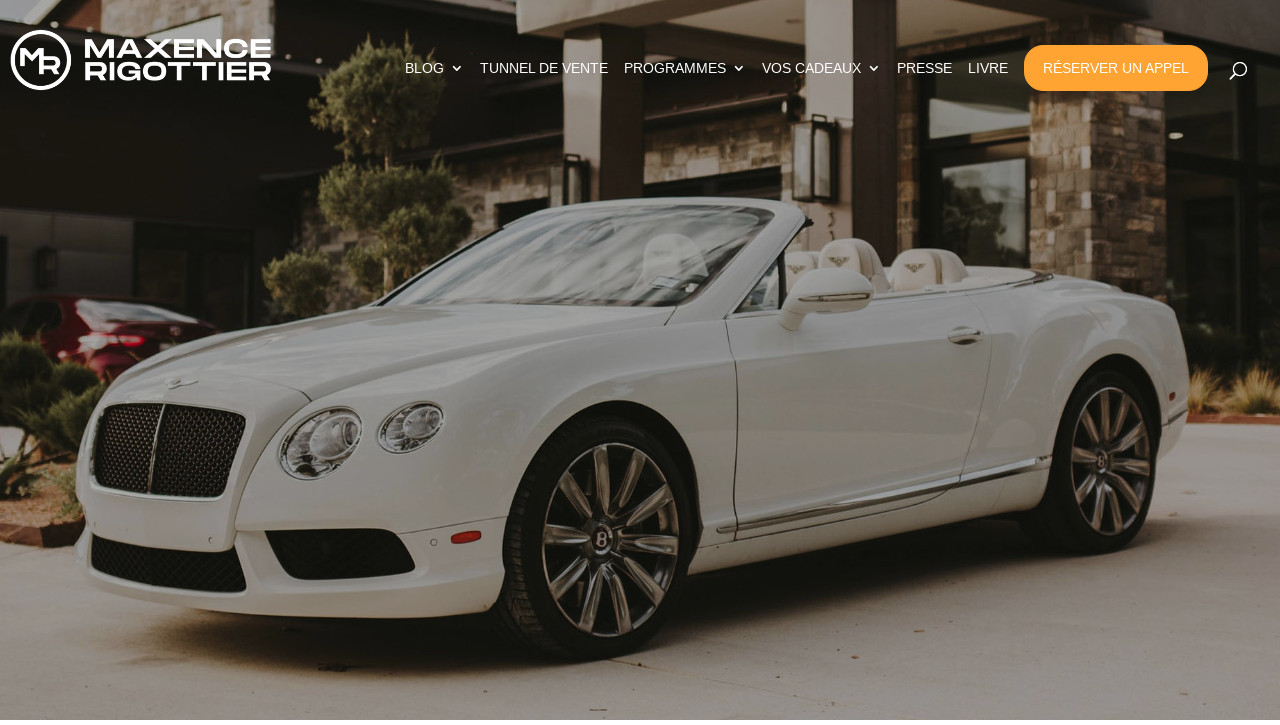

--- FILE ---
content_type: text/html; charset=UTF-8
request_url: https://vivre-de-son-site-internet.com/secrets-coaching-serge-de-sario/
body_size: 50889
content:
<!DOCTYPE html>


<html lang="fr-FR">
<head>
	<meta charset="UTF-8" />
<meta http-equiv="X-UA-Compatible" content="IE=edge">
	<link rel="pingback" href="https://vivre-de-son-site-internet.com/xmlrpc.php" />

		<meta http-equiv="Content-Language" content="FR" />

		<meta http-equiv="Content-Type" content="text/html; charset=UTF-8" X-Content-Type-Options="nosniff" />

		<link rel="apple-touch-icon" sizes="180x180" href="https://vivre-de-son-site-internet.com/apple-touch-icon-2021.png">
	<link rel="icon" type="image/png" sizes="32x32" href="https://vivre-de-son-site-internet.com/favicon-2021-32x32.png">
	<link rel="icon" type="image/png" sizes="16x16" href="https://vivre-de-son-site-internet.com/favicon-2021-16x16.png">
	<link rel="manifest" href="https://vivre-de-son-site-internet.com/site.webmanifest">
	<link rel="mask-icon" href="https://vivre-de-son-site-internet.com/safari-pinned-tab.svg" color="#ffc106">
	<meta name="msapplication-TileColor" content="#ffc106" />
	<meta name="theme-color" content="#ffc106" />

		<script type="text/javascript">if (parent.frames.length > 0) {window.top.location.href = location.href;}</script>
		<meta name="ir-site-verification-token" value="-1800034296" />
		<meta name="p:domain_verify" content="4d5f1ed8d4514c1a330ef3a5a6c64a11"/>
	
		<script type="text/javascript">
		document.documentElement.className = 'js';
	</script>

	<meta name='robots' content='index, follow, max-image-preview:large, max-snippet:-1, max-video-preview:-1' />

	<!-- This site is optimized with the Yoast SEO plugin v26.6 - https://yoast.com/wordpress/plugins/seo/ -->
	<title>Les secrets du coaching avec Serge De Sario (millionnaire)</title>
	<meta name="description" content="Les secrets du coaching avec Serge De Sario, multimillionnaire et propriétaire de 40 Appartements qui dévoilera ici ses secrets de réussite." />
	<link rel="canonical" href="https://vivre-de-son-site-internet.com/secrets-coaching-serge-de-sario/" />
	<meta property="og:locale" content="fr_FR" />
	<meta property="og:type" content="article" />
	<meta property="og:title" content="Les secrets du coaching avec Serge De Sario (millionnaire)" />
	<meta property="og:description" content="Les secrets du coaching avec Serge De Sario, multimillionnaire et propriétaire de 40 Appartements qui dévoilera ici ses secrets de réussite." />
	<meta property="og:url" content="https://vivre-de-son-site-internet.com/secrets-coaching-serge-de-sario/" />
	<meta property="og:site_name" content="Maxence Rigottier - Business en ligne" />
	<meta property="article:publisher" content="https://www.facebook.com/jmrblogging/" />
	<meta property="article:published_time" content="2016-09-19T15:36:20+00:00" />
	<meta property="article:modified_time" content="2021-07-11T17:36:31+00:00" />
	<meta property="og:image" content="https://vivre-de-son-site-internet.com/wp-content/uploads/secrets-coaching-serge-de-sario.jpg" />
	<meta property="og:image:width" content="1920" />
	<meta property="og:image:height" content="1080" />
	<meta property="og:image:type" content="image/jpeg" />
	<meta name="author" content="Maxence RIGOTTIER" />
	<meta name="twitter:card" content="summary_large_image" />
	<meta name="twitter:label1" content="Écrit par" />
	<meta name="twitter:data1" content="Maxence RIGOTTIER" />
	<meta name="twitter:label2" content="Durée de lecture estimée" />
	<meta name="twitter:data2" content="14 minutes" />
	<script type="application/ld+json" class="yoast-schema-graph">{"@context":"https://schema.org","@graph":[{"@type":"WebPage","@id":"https://vivre-de-son-site-internet.com/secrets-coaching-serge-de-sario/","url":"https://vivre-de-son-site-internet.com/secrets-coaching-serge-de-sario/","name":"Les secrets du coaching avec Serge De Sario (millionnaire)","isPartOf":{"@id":"https://vivre-de-son-site-internet.com/#website"},"primaryImageOfPage":{"@id":"https://vivre-de-son-site-internet.com/secrets-coaching-serge-de-sario/#primaryimage"},"image":{"@id":"https://vivre-de-son-site-internet.com/secrets-coaching-serge-de-sario/#primaryimage"},"thumbnailUrl":"https://vivre-de-son-site-internet.com/wp-content/uploads/secrets-coaching-serge-de-sario.jpg","datePublished":"2016-09-19T15:36:20+00:00","dateModified":"2021-07-11T17:36:31+00:00","author":{"@id":"https://vivre-de-son-site-internet.com/#/schema/person/9ec30d8bdd5a41e6b11aefc36bb09137"},"description":"Les secrets du coaching avec Serge De Sario, multimillionnaire et propriétaire de 40 Appartements qui dévoilera ici ses secrets de réussite.","breadcrumb":{"@id":"https://vivre-de-son-site-internet.com/secrets-coaching-serge-de-sario/#breadcrumb"},"inLanguage":"fr-FR","potentialAction":[{"@type":"ReadAction","target":["https://vivre-de-son-site-internet.com/secrets-coaching-serge-de-sario/"]}]},{"@type":"ImageObject","inLanguage":"fr-FR","@id":"https://vivre-de-son-site-internet.com/secrets-coaching-serge-de-sario/#primaryimage","url":"https://vivre-de-son-site-internet.com/wp-content/uploads/secrets-coaching-serge-de-sario.jpg","contentUrl":"https://vivre-de-son-site-internet.com/wp-content/uploads/secrets-coaching-serge-de-sario.jpg","width":1920,"height":1080,"caption":"Les secrets du coaching avec serge de sario (millionnaire)"},{"@type":"BreadcrumbList","@id":"https://vivre-de-son-site-internet.com/secrets-coaching-serge-de-sario/#breadcrumb","itemListElement":[{"@type":"ListItem","position":1,"name":"Vivre de son site Internet","item":"https://vivre-de-son-site-internet.com/"},{"@type":"ListItem","position":2,"name":"Blog","item":"https://vivre-de-son-site-internet.com/blog/"},{"@type":"ListItem","position":3,"name":"Business en ligne","item":"https://vivre-de-son-site-internet.com/dossier/business-ligne/"},{"@type":"ListItem","position":4,"name":"Success Stories &amp; interviews d'entrepreneurs à succès","item":"https://vivre-de-son-site-internet.com/dossier/business-ligne/success-stories/"},{"@type":"ListItem","position":5,"name":"Les secrets du coaching avec Serge De Sario (millionnaire)"}]},{"@type":"WebSite","@id":"https://vivre-de-son-site-internet.com/#website","url":"https://vivre-de-son-site-internet.com/","name":"Maxence Rigottier - Business en ligne","description":"Vivez librement grâce à un business internet","potentialAction":[{"@type":"SearchAction","target":{"@type":"EntryPoint","urlTemplate":"https://vivre-de-son-site-internet.com/?s={search_term_string}"},"query-input":{"@type":"PropertyValueSpecification","valueRequired":true,"valueName":"search_term_string"}}],"inLanguage":"fr-FR"},{"@type":"Person","@id":"https://vivre-de-son-site-internet.com/#/schema/person/9ec30d8bdd5a41e6b11aefc36bb09137","name":"Maxence RIGOTTIER","image":{"@type":"ImageObject","inLanguage":"fr-FR","@id":"https://vivre-de-son-site-internet.com/#/schema/person/image/","url":"https://secure.gravatar.com/avatar/5f629b471c12d011450c902119a30dbbb60a78d7e74411ada1688639158b2356?s=96&r=g","contentUrl":"https://secure.gravatar.com/avatar/5f629b471c12d011450c902119a30dbbb60a78d7e74411ada1688639158b2356?s=96&r=g","caption":"Maxence RIGOTTIER"},"description":"Maxence Rigottier est devenu multimillionnaire internet. Chef d’entreprise depuis 2011, Maxence a accompagné plus de 9 000 clients sur internet. Il possède un patrimoine net supérieur à 2 millions d'euros en investissant en bourse sur les marchés américains, dans l'or, les crypto-monnaies et l'immobilier en possédant 6 biens à Tallinn en Estonie."}]}</script>
	<!-- / Yoast SEO plugin. -->


<link rel='dns-prefetch' href='//use.fontawesome.com' />
<link rel='dns-prefetch' href='//fonts.googleapis.com' />
<link rel="alternate" title="oEmbed (JSON)" type="application/json+oembed" href="https://vivre-de-son-site-internet.com/wp-json/oembed/1.0/embed?url=https%3A%2F%2Fvivre-de-son-site-internet.com%2Fsecrets-coaching-serge-de-sario%2F" />
<link rel="alternate" title="oEmbed (XML)" type="text/xml+oembed" href="https://vivre-de-son-site-internet.com/wp-json/oembed/1.0/embed?url=https%3A%2F%2Fvivre-de-son-site-internet.com%2Fsecrets-coaching-serge-de-sario%2F&#038;format=xml" />
<meta content="Vivre de son site Internet v.4.5 (2023/01/26)" name="generator"/><style id='font-awesome-svg-styles-default-inline-css' type='text/css'>
.svg-inline--fa {
  display: inline-block;
  height: 1em;
  overflow: visible;
  vertical-align: -.125em;
}
/*# sourceURL=font-awesome-svg-styles-default-inline-css */
</style>
<link rel='stylesheet' id='font-awesome-svg-styles-css' href='https://vivre-de-son-site-internet.com/wp-content/uploads/font-awesome/v5.15.3/css/svg-with-js.css' type='text/css' media='all' />
<style id='font-awesome-svg-styles-inline-css' type='text/css'>
   .wp-block-font-awesome-icon svg::before,
   .wp-rich-text-font-awesome-icon svg::before {content: unset;}
/*# sourceURL=font-awesome-svg-styles-inline-css */
</style>
<link rel='stylesheet' id='announcement-bar-style-css' href='https://vivre-de-son-site-internet.com/wp-content/plugins/announcement-bar/css/style.css?ver=2.1.6' type='text/css' media='all' />
<link rel='stylesheet' id='mr_author_info_box-css' href='https://vivre-de-son-site-internet.com/wp-content/plugins/mr-author-info-box/assets/css/mr_author_info_box.css?ver=6.9' type='text/css' media='all' />
<link rel='stylesheet' id='dcl-slick-css' href='https://vivre-de-son-site-internet.com/wp-content/plugins/wow-carousel-for-divi-lite/assets/libs/slick/slick.min.css?ver=2.1.5' type='text/css' media='all' />
<link rel='stylesheet' id='dcl-magnific-css' href='https://vivre-de-son-site-internet.com/wp-content/plugins/wow-carousel-for-divi-lite/assets/libs/magnific/magnific-popup.min.css?ver=2.1.5' type='text/css' media='all' />
<link rel='stylesheet' id='dcl-frontend-styles-css' href='https://vivre-de-son-site-internet.com/wp-content/plugins/wow-carousel-for-divi-lite/dist/frontend-styles.css?ver=09aba2ca7cf4584ffad0' type='text/css' media='all' />
<link rel='stylesheet' id='et_monarch-css-css' href='https://vivre-de-son-site-internet.com/wp-content/plugins/monarch/css/style.css?ver=1.4.14' type='text/css' media='all' />
<link rel='stylesheet' id='font-awesome-official-css' href='https://use.fontawesome.com/releases/v5.15.3/css/all.css' type='text/css' media='all' integrity="sha384-SZXxX4whJ79/gErwcOYf+zWLeJdY/qpuqC4cAa9rOGUstPomtqpuNWT9wdPEn2fk" crossorigin="anonymous" />
<style id='divi-style-parent-inline-inline-css' type='text/css'>
/*!
Theme Name: Divi
Theme URI: http://www.elegantthemes.com/gallery/divi/
Version: 4.27.5
Description: Smart. Flexible. Beautiful. Divi is the most powerful theme in our collection.
Author: Elegant Themes
Author URI: http://www.elegantthemes.com
License: GNU General Public License v2
License URI: http://www.gnu.org/licenses/gpl-2.0.html
*/

a,abbr,acronym,address,applet,b,big,blockquote,body,center,cite,code,dd,del,dfn,div,dl,dt,em,fieldset,font,form,h1,h2,h3,h4,h5,h6,html,i,iframe,img,ins,kbd,label,legend,li,object,ol,p,pre,q,s,samp,small,span,strike,strong,sub,sup,tt,u,ul,var{margin:0;padding:0;border:0;outline:0;font-size:100%;-ms-text-size-adjust:100%;-webkit-text-size-adjust:100%;vertical-align:baseline;background:transparent}body{line-height:1}ol,ul{list-style:none}blockquote,q{quotes:none}blockquote:after,blockquote:before,q:after,q:before{content:"";content:none}blockquote{margin:20px 0 30px;border-left:5px solid;padding-left:20px}:focus{outline:0}del{text-decoration:line-through}pre{overflow:auto;padding:10px}figure{margin:0}table{border-collapse:collapse;border-spacing:0}article,aside,footer,header,hgroup,nav,section{display:block}body{font-family:Open Sans,Arial,sans-serif;font-size:14px;color:#666;background-color:#fff;line-height:1.7em;font-weight:500;-webkit-font-smoothing:antialiased;-moz-osx-font-smoothing:grayscale}body.page-template-page-template-blank-php #page-container{padding-top:0!important}body.et_cover_background{background-size:cover!important;background-position:top!important;background-repeat:no-repeat!important;background-attachment:fixed}a{color:#2ea3f2}a,a:hover{text-decoration:none}p{padding-bottom:1em}p:not(.has-background):last-of-type{padding-bottom:0}p.et_normal_padding{padding-bottom:1em}strong{font-weight:700}cite,em,i{font-style:italic}code,pre{font-family:Courier New,monospace;margin-bottom:10px}ins{text-decoration:none}sub,sup{height:0;line-height:1;position:relative;vertical-align:baseline}sup{bottom:.8em}sub{top:.3em}dl{margin:0 0 1.5em}dl dt{font-weight:700}dd{margin-left:1.5em}blockquote p{padding-bottom:0}embed,iframe,object,video{max-width:100%}h1,h2,h3,h4,h5,h6{color:#333;padding-bottom:10px;line-height:1em;font-weight:500}h1 a,h2 a,h3 a,h4 a,h5 a,h6 a{color:inherit}h1{font-size:30px}h2{font-size:26px}h3{font-size:22px}h4{font-size:18px}h5{font-size:16px}h6{font-size:14px}input{-webkit-appearance:none}input[type=checkbox]{-webkit-appearance:checkbox}input[type=radio]{-webkit-appearance:radio}input.text,input.title,input[type=email],input[type=password],input[type=tel],input[type=text],select,textarea{background-color:#fff;border:1px solid #bbb;padding:2px;color:#4e4e4e}input.text:focus,input.title:focus,input[type=text]:focus,select:focus,textarea:focus{border-color:#2d3940;color:#3e3e3e}input.text,input.title,input[type=text],select,textarea{margin:0}textarea{padding:4px}button,input,select,textarea{font-family:inherit}img{max-width:100%;height:auto}.clear{clear:both}br.clear{margin:0;padding:0}.pagination{clear:both}#et_search_icon:hover,.et-social-icon a:hover,.et_password_protected_form .et_submit_button,.form-submit .et_pb_buttontton.alt.disabled,.nav-single a,.posted_in a{color:#2ea3f2}.et-search-form,blockquote{border-color:#2ea3f2}#main-content{background-color:#fff}.container{width:80%;max-width:1080px;margin:auto;position:relative}body:not(.et-tb) #main-content .container,body:not(.et-tb-has-header) #main-content .container{padding-top:58px}.et_full_width_page #main-content .container:before{display:none}.main_title{margin-bottom:20px}.et_password_protected_form .et_submit_button:hover,.form-submit .et_pb_button:hover{background:rgba(0,0,0,.05)}.et_button_icon_visible .et_pb_button{padding-right:2em;padding-left:.7em}.et_button_icon_visible .et_pb_button:after{opacity:1;margin-left:0}.et_button_left .et_pb_button:hover:after{left:.15em}.et_button_left .et_pb_button:after{margin-left:0;left:1em}.et_button_icon_visible.et_button_left .et_pb_button,.et_button_left .et_pb_button:hover,.et_button_left .et_pb_module .et_pb_button:hover{padding-left:2em;padding-right:.7em}.et_button_icon_visible.et_button_left .et_pb_button:after,.et_button_left .et_pb_button:hover:after{left:.15em}.et_password_protected_form .et_submit_button:hover,.form-submit .et_pb_button:hover{padding:.3em 1em}.et_button_no_icon .et_pb_button:after{display:none}.et_button_no_icon.et_button_icon_visible.et_button_left .et_pb_button,.et_button_no_icon.et_button_left .et_pb_button:hover,.et_button_no_icon .et_pb_button,.et_button_no_icon .et_pb_button:hover{padding:.3em 1em!important}.et_button_custom_icon .et_pb_button:after{line-height:1.7em}.et_button_custom_icon.et_button_icon_visible .et_pb_button:after,.et_button_custom_icon .et_pb_button:hover:after{margin-left:.3em}#left-area .post_format-post-format-gallery .wp-block-gallery:first-of-type{padding:0;margin-bottom:-16px}.entry-content table:not(.variations){border:1px solid #eee;margin:0 0 15px;text-align:left;width:100%}.entry-content thead th,.entry-content tr th{color:#555;font-weight:700;padding:9px 24px}.entry-content tr td{border-top:1px solid #eee;padding:6px 24px}#left-area ul,.entry-content ul,.et-l--body ul,.et-l--footer ul,.et-l--header ul{list-style-type:disc;padding:0 0 23px 1em;line-height:26px}#left-area ol,.entry-content ol,.et-l--body ol,.et-l--footer ol,.et-l--header ol{list-style-type:decimal;list-style-position:inside;padding:0 0 23px;line-height:26px}#left-area ul li ul,.entry-content ul li ol{padding:2px 0 2px 20px}#left-area ol li ul,.entry-content ol li ol,.et-l--body ol li ol,.et-l--footer ol li ol,.et-l--header ol li ol{padding:2px 0 2px 35px}#left-area ul.wp-block-gallery{display:-webkit-box;display:-ms-flexbox;display:flex;-ms-flex-wrap:wrap;flex-wrap:wrap;list-style-type:none;padding:0}#left-area ul.products{padding:0!important;line-height:1.7!important;list-style:none!important}.gallery-item a{display:block}.gallery-caption,.gallery-item a{width:90%}#wpadminbar{z-index:100001}#left-area .post-meta{font-size:14px;padding-bottom:15px}#left-area .post-meta a{text-decoration:none;color:#666}#left-area .et_featured_image{padding-bottom:7px}.single .post{padding-bottom:25px}body.single .et_audio_content{margin-bottom:-6px}.nav-single a{text-decoration:none;color:#2ea3f2;font-size:14px;font-weight:400}.nav-previous{float:left}.nav-next{float:right}.et_password_protected_form p input{background-color:#eee;border:none!important;width:100%!important;border-radius:0!important;font-size:14px;color:#999!important;padding:16px!important;-webkit-box-sizing:border-box;box-sizing:border-box}.et_password_protected_form label{display:none}.et_password_protected_form .et_submit_button{font-family:inherit;display:block;float:right;margin:8px auto 0;cursor:pointer}.post-password-required p.nocomments.container{max-width:100%}.post-password-required p.nocomments.container:before{display:none}.aligncenter,div.post .new-post .aligncenter{display:block;margin-left:auto;margin-right:auto}.wp-caption{border:1px solid #ddd;text-align:center;background-color:#f3f3f3;margin-bottom:10px;max-width:96%;padding:8px}.wp-caption.alignleft{margin:0 30px 20px 0}.wp-caption.alignright{margin:0 0 20px 30px}.wp-caption img{margin:0;padding:0;border:0}.wp-caption p.wp-caption-text{font-size:12px;padding:0 4px 5px;margin:0}.alignright{float:right}.alignleft{float:left}img.alignleft{display:inline;float:left;margin-right:15px}img.alignright{display:inline;float:right;margin-left:15px}.page.et_pb_pagebuilder_layout #main-content{background-color:transparent}body #main-content .et_builder_inner_content>h1,body #main-content .et_builder_inner_content>h2,body #main-content .et_builder_inner_content>h3,body #main-content .et_builder_inner_content>h4,body #main-content .et_builder_inner_content>h5,body #main-content .et_builder_inner_content>h6{line-height:1.4em}body #main-content .et_builder_inner_content>p{line-height:1.7em}.wp-block-pullquote{margin:20px 0 30px}.wp-block-pullquote.has-background blockquote{border-left:none}.wp-block-group.has-background{padding:1.5em 1.5em .5em}@media (min-width:981px){#left-area{width:79.125%;padding-bottom:23px}#main-content .container:before{content:"";position:absolute;top:0;height:100%;width:1px;background-color:#e2e2e2}.et_full_width_page #left-area,.et_no_sidebar #left-area{float:none;width:100%!important}.et_full_width_page #left-area{padding-bottom:0}.et_no_sidebar #main-content .container:before{display:none}}@media (max-width:980px){#page-container{padding-top:80px}.et-tb #page-container,.et-tb-has-header #page-container{padding-top:0!important}#left-area,#sidebar{width:100%!important}#main-content .container:before{display:none!important}.et_full_width_page .et_gallery_item:nth-child(4n+1){clear:none}}@media print{#page-container{padding-top:0!important}}#wp-admin-bar-et-use-visual-builder a:before{font-family:ETmodules!important;content:"\e625";font-size:30px!important;width:28px;margin-top:-3px;color:#974df3!important}#wp-admin-bar-et-use-visual-builder:hover a:before{color:#fff!important}#wp-admin-bar-et-use-visual-builder:hover a,#wp-admin-bar-et-use-visual-builder a:hover{transition:background-color .5s ease;-webkit-transition:background-color .5s ease;-moz-transition:background-color .5s ease;background-color:#7e3bd0!important;color:#fff!important}* html .clearfix,:first-child+html .clearfix{zoom:1}.iphone .et_pb_section_video_bg video::-webkit-media-controls-start-playback-button{display:none!important;-webkit-appearance:none}.et_mobile_device .et_pb_section_parallax .et_pb_parallax_css{background-attachment:scroll}.et-social-facebook a.icon:before{content:"\e093"}.et-social-twitter a.icon:before{content:"\e094"}.et-social-google-plus a.icon:before{content:"\e096"}.et-social-instagram a.icon:before{content:"\e09a"}.et-social-rss a.icon:before{content:"\e09e"}.ai1ec-single-event:after{content:" ";display:table;clear:both}.evcal_event_details .evcal_evdata_cell .eventon_details_shading_bot.eventon_details_shading_bot{z-index:3}.wp-block-divi-layout{margin-bottom:1em}*{-webkit-box-sizing:border-box;box-sizing:border-box}#et-info-email:before,#et-info-phone:before,#et_search_icon:before,.comment-reply-link:after,.et-cart-info span:before,.et-pb-arrow-next:before,.et-pb-arrow-prev:before,.et-social-icon a:before,.et_audio_container .mejs-playpause-button button:before,.et_audio_container .mejs-volume-button button:before,.et_overlay:before,.et_password_protected_form .et_submit_button:after,.et_pb_button:after,.et_pb_contact_reset:after,.et_pb_contact_submit:after,.et_pb_font_icon:before,.et_pb_newsletter_button:after,.et_pb_pricing_table_button:after,.et_pb_promo_button:after,.et_pb_testimonial:before,.et_pb_toggle_title:before,.form-submit .et_pb_button:after,.mobile_menu_bar:before,a.et_pb_more_button:after{font-family:ETmodules!important;speak:none;font-style:normal;font-weight:400;-webkit-font-feature-settings:normal;font-feature-settings:normal;font-variant:normal;text-transform:none;line-height:1;-webkit-font-smoothing:antialiased;-moz-osx-font-smoothing:grayscale;text-shadow:0 0;direction:ltr}.et-pb-icon,.et_pb_custom_button_icon.et_pb_button:after,.et_pb_login .et_pb_custom_button_icon.et_pb_button:after,.et_pb_woo_custom_button_icon .button.et_pb_custom_button_icon.et_pb_button:after,.et_pb_woo_custom_button_icon .button.et_pb_custom_button_icon.et_pb_button:hover:after{content:attr(data-icon)}.et-pb-icon{font-family:ETmodules;speak:none;font-weight:400;-webkit-font-feature-settings:normal;font-feature-settings:normal;font-variant:normal;text-transform:none;line-height:1;-webkit-font-smoothing:antialiased;font-size:96px;font-style:normal;display:inline-block;-webkit-box-sizing:border-box;box-sizing:border-box;direction:ltr}#et-ajax-saving{display:none;-webkit-transition:background .3s,-webkit-box-shadow .3s;transition:background .3s,-webkit-box-shadow .3s;transition:background .3s,box-shadow .3s;transition:background .3s,box-shadow .3s,-webkit-box-shadow .3s;-webkit-box-shadow:rgba(0,139,219,.247059) 0 0 60px;box-shadow:0 0 60px rgba(0,139,219,.247059);position:fixed;top:50%;left:50%;width:50px;height:50px;background:#fff;border-radius:50px;margin:-25px 0 0 -25px;z-index:999999;text-align:center}#et-ajax-saving img{margin:9px}.et-safe-mode-indicator,.et-safe-mode-indicator:focus,.et-safe-mode-indicator:hover{-webkit-box-shadow:0 5px 10px rgba(41,196,169,.15);box-shadow:0 5px 10px rgba(41,196,169,.15);background:#29c4a9;color:#fff;font-size:14px;font-weight:600;padding:12px;line-height:16px;border-radius:3px;position:fixed;bottom:30px;right:30px;z-index:999999;text-decoration:none;font-family:Open Sans,sans-serif;-webkit-font-smoothing:antialiased;-moz-osx-font-smoothing:grayscale}.et_pb_button{font-size:20px;font-weight:500;padding:.3em 1em;line-height:1.7em!important;background-color:transparent;background-size:cover;background-position:50%;background-repeat:no-repeat;border:2px solid;border-radius:3px;-webkit-transition-duration:.2s;transition-duration:.2s;-webkit-transition-property:all!important;transition-property:all!important}.et_pb_button,.et_pb_button_inner{position:relative}.et_pb_button:hover,.et_pb_module .et_pb_button:hover{border:2px solid transparent;padding:.3em 2em .3em .7em}.et_pb_button:hover{background-color:hsla(0,0%,100%,.2)}.et_pb_bg_layout_light.et_pb_button:hover,.et_pb_bg_layout_light .et_pb_button:hover{background-color:rgba(0,0,0,.05)}.et_pb_button:after,.et_pb_button:before{font-size:32px;line-height:1em;content:"\35";opacity:0;position:absolute;margin-left:-1em;-webkit-transition:all .2s;transition:all .2s;text-transform:none;-webkit-font-feature-settings:"kern" off;font-feature-settings:"kern" off;font-variant:none;font-style:normal;font-weight:400;text-shadow:none}.et_pb_button.et_hover_enabled:hover:after,.et_pb_button.et_pb_hovered:hover:after{-webkit-transition:none!important;transition:none!important}.et_pb_button:before{display:none}.et_pb_button:hover:after{opacity:1;margin-left:0}.et_pb_column_1_3 h1,.et_pb_column_1_4 h1,.et_pb_column_1_5 h1,.et_pb_column_1_6 h1,.et_pb_column_2_5 h1{font-size:26px}.et_pb_column_1_3 h2,.et_pb_column_1_4 h2,.et_pb_column_1_5 h2,.et_pb_column_1_6 h2,.et_pb_column_2_5 h2{font-size:23px}.et_pb_column_1_3 h3,.et_pb_column_1_4 h3,.et_pb_column_1_5 h3,.et_pb_column_1_6 h3,.et_pb_column_2_5 h3{font-size:20px}.et_pb_column_1_3 h4,.et_pb_column_1_4 h4,.et_pb_column_1_5 h4,.et_pb_column_1_6 h4,.et_pb_column_2_5 h4{font-size:18px}.et_pb_column_1_3 h5,.et_pb_column_1_4 h5,.et_pb_column_1_5 h5,.et_pb_column_1_6 h5,.et_pb_column_2_5 h5{font-size:16px}.et_pb_column_1_3 h6,.et_pb_column_1_4 h6,.et_pb_column_1_5 h6,.et_pb_column_1_6 h6,.et_pb_column_2_5 h6{font-size:15px}.et_pb_bg_layout_dark,.et_pb_bg_layout_dark h1,.et_pb_bg_layout_dark h2,.et_pb_bg_layout_dark h3,.et_pb_bg_layout_dark h4,.et_pb_bg_layout_dark h5,.et_pb_bg_layout_dark h6{color:#fff!important}.et_pb_module.et_pb_text_align_left{text-align:left}.et_pb_module.et_pb_text_align_center{text-align:center}.et_pb_module.et_pb_text_align_right{text-align:right}.et_pb_module.et_pb_text_align_justified{text-align:justify}.clearfix:after{visibility:hidden;display:block;font-size:0;content:" ";clear:both;height:0}.et_pb_bg_layout_light .et_pb_more_button{color:#2ea3f2}.et_builder_inner_content{position:relative;z-index:1}header .et_builder_inner_content{z-index:2}.et_pb_css_mix_blend_mode_passthrough{mix-blend-mode:unset!important}.et_pb_image_container{margin:-20px -20px 29px}.et_pb_module_inner{position:relative}.et_hover_enabled_preview{z-index:2}.et_hover_enabled:hover{position:relative;z-index:2}.et_pb_all_tabs,.et_pb_module,.et_pb_posts_nav a,.et_pb_tab,.et_pb_with_background{position:relative;background-size:cover;background-position:50%;background-repeat:no-repeat}.et_pb_background_mask,.et_pb_background_pattern{bottom:0;left:0;position:absolute;right:0;top:0}.et_pb_background_mask{background-size:calc(100% + 2px) calc(100% + 2px);background-repeat:no-repeat;background-position:50%;overflow:hidden}.et_pb_background_pattern{background-position:0 0;background-repeat:repeat}.et_pb_with_border{position:relative;border:0 solid #333}.post-password-required .et_pb_row{padding:0;width:100%}.post-password-required .et_password_protected_form{min-height:0}body.et_pb_pagebuilder_layout.et_pb_show_title .post-password-required .et_password_protected_form h1,body:not(.et_pb_pagebuilder_layout) .post-password-required .et_password_protected_form h1{display:none}.et_pb_no_bg{padding:0!important}.et_overlay.et_pb_inline_icon:before,.et_pb_inline_icon:before{content:attr(data-icon)}.et_pb_more_button{color:inherit;text-shadow:none;text-decoration:none;display:inline-block;margin-top:20px}.et_parallax_bg_wrap{overflow:hidden;position:absolute;top:0;right:0;bottom:0;left:0}.et_parallax_bg{background-repeat:no-repeat;background-position:top;background-size:cover;position:absolute;bottom:0;left:0;width:100%;height:100%;display:block}.et_parallax_bg.et_parallax_bg__hover,.et_parallax_bg.et_parallax_bg_phone,.et_parallax_bg.et_parallax_bg_tablet,.et_parallax_gradient.et_parallax_gradient__hover,.et_parallax_gradient.et_parallax_gradient_phone,.et_parallax_gradient.et_parallax_gradient_tablet,.et_pb_section_parallax_hover:hover .et_parallax_bg:not(.et_parallax_bg__hover),.et_pb_section_parallax_hover:hover .et_parallax_gradient:not(.et_parallax_gradient__hover){display:none}.et_pb_section_parallax_hover:hover .et_parallax_bg.et_parallax_bg__hover,.et_pb_section_parallax_hover:hover .et_parallax_gradient.et_parallax_gradient__hover{display:block}.et_parallax_gradient{bottom:0;display:block;left:0;position:absolute;right:0;top:0}.et_pb_module.et_pb_section_parallax,.et_pb_posts_nav a.et_pb_section_parallax,.et_pb_tab.et_pb_section_parallax{position:relative}.et_pb_section_parallax .et_pb_parallax_css,.et_pb_slides .et_parallax_bg.et_pb_parallax_css{background-attachment:fixed}body.et-bfb .et_pb_section_parallax .et_pb_parallax_css,body.et-bfb .et_pb_slides .et_parallax_bg.et_pb_parallax_css{background-attachment:scroll;bottom:auto}.et_pb_section_parallax.et_pb_column .et_pb_module,.et_pb_section_parallax.et_pb_row .et_pb_column,.et_pb_section_parallax.et_pb_row .et_pb_module{z-index:9;position:relative}.et_pb_more_button:hover:after{opacity:1;margin-left:0}.et_pb_preload .et_pb_section_video_bg,.et_pb_preload>div{visibility:hidden}.et_pb_preload,.et_pb_section.et_pb_section_video.et_pb_preload{position:relative;background:#464646!important}.et_pb_preload:before{content:"";position:absolute;top:50%;left:50%;background:url(https://vivre-de-son-site-internet.com/wp-content/themes/Divi/includes/builder/styles/images/preloader.gif) no-repeat;border-radius:32px;width:32px;height:32px;margin:-16px 0 0 -16px}.box-shadow-overlay{position:absolute;top:0;left:0;width:100%;height:100%;z-index:10;pointer-events:none}.et_pb_section>.box-shadow-overlay~.et_pb_row{z-index:11}body.safari .section_has_divider{will-change:transform}.et_pb_row>.box-shadow-overlay{z-index:8}.has-box-shadow-overlay{position:relative}.et_clickable{cursor:pointer}.screen-reader-text{border:0;clip:rect(1px,1px,1px,1px);-webkit-clip-path:inset(50%);clip-path:inset(50%);height:1px;margin:-1px;overflow:hidden;padding:0;position:absolute!important;width:1px;word-wrap:normal!important}.et_multi_view_hidden,.et_multi_view_hidden_image{display:none!important}@keyframes multi-view-image-fade{0%{opacity:0}10%{opacity:.1}20%{opacity:.2}30%{opacity:.3}40%{opacity:.4}50%{opacity:.5}60%{opacity:.6}70%{opacity:.7}80%{opacity:.8}90%{opacity:.9}to{opacity:1}}.et_multi_view_image__loading{visibility:hidden}.et_multi_view_image__loaded{-webkit-animation:multi-view-image-fade .5s;animation:multi-view-image-fade .5s}#et-pb-motion-effects-offset-tracker{visibility:hidden!important;opacity:0;position:absolute;top:0;left:0}.et-pb-before-scroll-animation{opacity:0}header.et-l.et-l--header:after{clear:both;display:block;content:""}.et_pb_module{-webkit-animation-timing-function:linear;animation-timing-function:linear;-webkit-animation-duration:.2s;animation-duration:.2s}@-webkit-keyframes fadeBottom{0%{opacity:0;-webkit-transform:translateY(10%);transform:translateY(10%)}to{opacity:1;-webkit-transform:translateY(0);transform:translateY(0)}}@keyframes fadeBottom{0%{opacity:0;-webkit-transform:translateY(10%);transform:translateY(10%)}to{opacity:1;-webkit-transform:translateY(0);transform:translateY(0)}}@-webkit-keyframes fadeLeft{0%{opacity:0;-webkit-transform:translateX(-10%);transform:translateX(-10%)}to{opacity:1;-webkit-transform:translateX(0);transform:translateX(0)}}@keyframes fadeLeft{0%{opacity:0;-webkit-transform:translateX(-10%);transform:translateX(-10%)}to{opacity:1;-webkit-transform:translateX(0);transform:translateX(0)}}@-webkit-keyframes fadeRight{0%{opacity:0;-webkit-transform:translateX(10%);transform:translateX(10%)}to{opacity:1;-webkit-transform:translateX(0);transform:translateX(0)}}@keyframes fadeRight{0%{opacity:0;-webkit-transform:translateX(10%);transform:translateX(10%)}to{opacity:1;-webkit-transform:translateX(0);transform:translateX(0)}}@-webkit-keyframes fadeTop{0%{opacity:0;-webkit-transform:translateY(-10%);transform:translateY(-10%)}to{opacity:1;-webkit-transform:translateX(0);transform:translateX(0)}}@keyframes fadeTop{0%{opacity:0;-webkit-transform:translateY(-10%);transform:translateY(-10%)}to{opacity:1;-webkit-transform:translateX(0);transform:translateX(0)}}@-webkit-keyframes fadeIn{0%{opacity:0}to{opacity:1}}@keyframes fadeIn{0%{opacity:0}to{opacity:1}}.et-waypoint:not(.et_pb_counters){opacity:0}@media (min-width:981px){.et_pb_section.et_section_specialty div.et_pb_row .et_pb_column .et_pb_column .et_pb_module.et-last-child,.et_pb_section.et_section_specialty div.et_pb_row .et_pb_column .et_pb_column .et_pb_module:last-child,.et_pb_section.et_section_specialty div.et_pb_row .et_pb_column .et_pb_row_inner .et_pb_column .et_pb_module.et-last-child,.et_pb_section.et_section_specialty div.et_pb_row .et_pb_column .et_pb_row_inner .et_pb_column .et_pb_module:last-child,.et_pb_section div.et_pb_row .et_pb_column .et_pb_module.et-last-child,.et_pb_section div.et_pb_row .et_pb_column .et_pb_module:last-child{margin-bottom:0}}@media (max-width:980px){.et_overlay.et_pb_inline_icon_tablet:before,.et_pb_inline_icon_tablet:before{content:attr(data-icon-tablet)}.et_parallax_bg.et_parallax_bg_tablet_exist,.et_parallax_gradient.et_parallax_gradient_tablet_exist{display:none}.et_parallax_bg.et_parallax_bg_tablet,.et_parallax_gradient.et_parallax_gradient_tablet{display:block}.et_pb_column .et_pb_module{margin-bottom:30px}.et_pb_row .et_pb_column .et_pb_module.et-last-child,.et_pb_row .et_pb_column .et_pb_module:last-child,.et_section_specialty .et_pb_row .et_pb_column .et_pb_module.et-last-child,.et_section_specialty .et_pb_row .et_pb_column .et_pb_module:last-child{margin-bottom:0}.et_pb_more_button{display:inline-block!important}.et_pb_bg_layout_light_tablet.et_pb_button,.et_pb_bg_layout_light_tablet.et_pb_module.et_pb_button,.et_pb_bg_layout_light_tablet .et_pb_more_button{color:#2ea3f2}.et_pb_bg_layout_light_tablet .et_pb_forgot_password a{color:#666}.et_pb_bg_layout_light_tablet h1,.et_pb_bg_layout_light_tablet h2,.et_pb_bg_layout_light_tablet h3,.et_pb_bg_layout_light_tablet h4,.et_pb_bg_layout_light_tablet h5,.et_pb_bg_layout_light_tablet h6{color:#333!important}.et_pb_module .et_pb_bg_layout_light_tablet.et_pb_button{color:#2ea3f2!important}.et_pb_bg_layout_light_tablet{color:#666!important}.et_pb_bg_layout_dark_tablet,.et_pb_bg_layout_dark_tablet h1,.et_pb_bg_layout_dark_tablet h2,.et_pb_bg_layout_dark_tablet h3,.et_pb_bg_layout_dark_tablet h4,.et_pb_bg_layout_dark_tablet h5,.et_pb_bg_layout_dark_tablet h6{color:#fff!important}.et_pb_bg_layout_dark_tablet.et_pb_button,.et_pb_bg_layout_dark_tablet.et_pb_module.et_pb_button,.et_pb_bg_layout_dark_tablet .et_pb_more_button{color:inherit}.et_pb_bg_layout_dark_tablet .et_pb_forgot_password a{color:#fff}.et_pb_module.et_pb_text_align_left-tablet{text-align:left}.et_pb_module.et_pb_text_align_center-tablet{text-align:center}.et_pb_module.et_pb_text_align_right-tablet{text-align:right}.et_pb_module.et_pb_text_align_justified-tablet{text-align:justify}}@media (max-width:767px){.et_pb_more_button{display:inline-block!important}.et_overlay.et_pb_inline_icon_phone:before,.et_pb_inline_icon_phone:before{content:attr(data-icon-phone)}.et_parallax_bg.et_parallax_bg_phone_exist,.et_parallax_gradient.et_parallax_gradient_phone_exist{display:none}.et_parallax_bg.et_parallax_bg_phone,.et_parallax_gradient.et_parallax_gradient_phone{display:block}.et-hide-mobile{display:none!important}.et_pb_bg_layout_light_phone.et_pb_button,.et_pb_bg_layout_light_phone.et_pb_module.et_pb_button,.et_pb_bg_layout_light_phone .et_pb_more_button{color:#2ea3f2}.et_pb_bg_layout_light_phone .et_pb_forgot_password a{color:#666}.et_pb_bg_layout_light_phone h1,.et_pb_bg_layout_light_phone h2,.et_pb_bg_layout_light_phone h3,.et_pb_bg_layout_light_phone h4,.et_pb_bg_layout_light_phone h5,.et_pb_bg_layout_light_phone h6{color:#333!important}.et_pb_module .et_pb_bg_layout_light_phone.et_pb_button{color:#2ea3f2!important}.et_pb_bg_layout_light_phone{color:#666!important}.et_pb_bg_layout_dark_phone,.et_pb_bg_layout_dark_phone h1,.et_pb_bg_layout_dark_phone h2,.et_pb_bg_layout_dark_phone h3,.et_pb_bg_layout_dark_phone h4,.et_pb_bg_layout_dark_phone h5,.et_pb_bg_layout_dark_phone h6{color:#fff!important}.et_pb_bg_layout_dark_phone.et_pb_button,.et_pb_bg_layout_dark_phone.et_pb_module.et_pb_button,.et_pb_bg_layout_dark_phone .et_pb_more_button{color:inherit}.et_pb_module .et_pb_bg_layout_dark_phone.et_pb_button{color:#fff!important}.et_pb_bg_layout_dark_phone .et_pb_forgot_password a{color:#fff}.et_pb_module.et_pb_text_align_left-phone{text-align:left}.et_pb_module.et_pb_text_align_center-phone{text-align:center}.et_pb_module.et_pb_text_align_right-phone{text-align:right}.et_pb_module.et_pb_text_align_justified-phone{text-align:justify}}@media (max-width:479px){a.et_pb_more_button{display:block}}@media (min-width:768px) and (max-width:980px){[data-et-multi-view-load-tablet-hidden=true]:not(.et_multi_view_swapped){display:none!important}}@media (max-width:767px){[data-et-multi-view-load-phone-hidden=true]:not(.et_multi_view_swapped){display:none!important}}.et_pb_menu.et_pb_menu--style-inline_centered_logo .et_pb_menu__menu nav ul{-webkit-box-pack:center;-ms-flex-pack:center;justify-content:center}@-webkit-keyframes multi-view-image-fade{0%{-webkit-transform:scale(1);transform:scale(1);opacity:1}50%{-webkit-transform:scale(1.01);transform:scale(1.01);opacity:1}to{-webkit-transform:scale(1);transform:scale(1);opacity:1}}
/*# sourceURL=divi-style-parent-inline-inline-css */
</style>
<link rel='stylesheet' id='divi-dynamic-css' href='https://vivre-de-son-site-internet.com/wp-content/et-cache/2961/et-divi-dynamic-tb-20290-2961.css?ver=1767669884' type='text/css' media='all' />
<link rel='stylesheet' id='revslider-divi-styles-css' href='https://vivre-de-son-site-internet.com/wp-content/plugins/revslider/admin/includes/shortcode_generator/divi/styles/style.min.css?ver=1.0.0' type='text/css' media='all' />
<link rel='stylesheet' id='themify-google-fonts-css' href='https://fonts.googleapis.com/css?family=Oswald%7CEB+Garamond%7CRoboto+Slab%7CKaushan+Script&#038;ver=6.9' type='text/css' media='all' />
<link rel='stylesheet' id='divi-style-css' href='https://vivre-de-son-site-internet.com/wp-content/themes/vdssi/style.css?ver=4.27.5' type='text/css' media='all' />
<script type="text/javascript" src="https://vivre-de-son-site-internet.com/wp-includes/js/jquery/jquery.min.js?ver=3.7.1" id="jquery-core-js"></script>
<script type="text/javascript" src="https://vivre-de-son-site-internet.com/wp-includes/js/jquery/jquery-migrate.min.js?ver=3.4.1" id="jquery-migrate-js"></script>
<script type="text/javascript" src="https://vivre-de-son-site-internet.com/wp-content/themes/vdssi/vdssi.js?ver=5.4" id="vdssi-js-js"></script>
<link rel="https://api.w.org/" href="https://vivre-de-son-site-internet.com/wp-json/" /><link rel="alternate" title="JSON" type="application/json" href="https://vivre-de-son-site-internet.com/wp-json/wp/v2/posts/2961" /><link rel="EditURI" type="application/rsd+xml" title="RSD" href="https://vivre-de-son-site-internet.com/xmlrpc.php?rsd" />
<meta name="generator" content="WordPress 6.9" />
<link rel='shortlink' href='https://vivre-de-son-site-internet.com/?p=2961' />
<script>(function(w,d,s,l,i){w[l]=w[l]||[];w[l].push({'gtm.start':new Date().getTime(),event:'gtm.js'});var f=d.getElementsByTagName(s)[0],j=d.createElement(s),dl=l!='dataLayer'?'&l='+l:'';j.async=true;j.src='https://www.googletagmanager.com/gtm.js?id='+i+dl;f.parentNode.insertBefore(j,f);})(window,document,'script','dataLayer','GTM-N5PZNLZ');</script>            <script type="text/javascript"><!--
                                function powerpress_pinw(pinw_url){window.open(pinw_url, 'PowerPressPlayer','toolbar=0,status=0,resizable=1,width=460,height=320');	return false;}
                //-->

                // tabnab protection
                window.addEventListener('load', function () {
                    // make all links have rel="noopener noreferrer"
                    document.querySelectorAll('a[target="_blank"]').forEach(link => {
                        link.setAttribute('rel', 'noopener noreferrer');
                    });
                });
            </script>
            <style type="text/css" id="et-social-custom-css">
				 
			</style><meta name="viewport" content="width=device-width, initial-scale=1.0, maximum-scale=1.0, user-scalable=0" />			<link rel="preload" href="https://vivre-de-son-site-internet.com/wp-content/plugins/wordpress-popup/assets/hustle-ui/fonts/hustle-icons-font.woff2" as="font" type="font/woff2" crossorigin>
		<script id='nitro-telemetry-meta' nitro-exclude>window.NPTelemetryMetadata={missReason: (!window.NITROPACK_STATE ? 'cache not found' : 'hit'),pageType: 'post',isEligibleForOptimization: true,}</script><script id='nitro-generic' nitro-exclude>(()=>{window.NitroPack=window.NitroPack||{coreVersion:"na",isCounted:!1};let e=document.createElement("script");if(e.src="https://nitroscripts.com/VuFYVhQlRiPyNAJioPkzHxlelNjxEjtf",e.async=!0,e.id="nitro-script",document.head.appendChild(e),!window.NitroPack.isCounted){window.NitroPack.isCounted=!0;let t=()=>{navigator.sendBeacon("https://to.getnitropack.com/p",JSON.stringify({siteId:"VuFYVhQlRiPyNAJioPkzHxlelNjxEjtf",url:window.location.href,isOptimized:!!window.IS_NITROPACK,coreVersion:"na",missReason:window.NPTelemetryMetadata?.missReason||"",pageType:window.NPTelemetryMetadata?.pageType||"",isEligibleForOptimization:!!window.NPTelemetryMetadata?.isEligibleForOptimization}))};(()=>{let e=()=>new Promise(e=>{"complete"===document.readyState?e():window.addEventListener("load",e)}),i=()=>new Promise(e=>{document.prerendering?document.addEventListener("prerenderingchange",e,{once:!0}):e()}),a=async()=>{await i(),await e(),t()};a()})(),window.addEventListener("pageshow",e=>{if(e.persisted){let i=document.prerendering||self.performance?.getEntriesByType?.("navigation")[0]?.activationStart>0;"visible"!==document.visibilityState||i||t()}})}})();</script><style id="hustle-module-1-0-styles" class="hustle-module-styles hustle-module-styles-1">@media screen and (min-width: 783px) {.hustle-ui:not(.hustle-size--small).module_id_1 .hustle-popup-content {max-width: 800px;max-height: none;max-height: unset;overflow-y: initial;}}@media screen and (min-width: 783px) { .hustle-layout {max-height: none;max-height: unset;}} .hustle-ui.module_id_1  {padding-right: 15px;padding-left: 15px;}.hustle-ui.module_id_1  .hustle-popup-content .hustle-info,.hustle-ui.module_id_1  .hustle-popup-content .hustle-optin {padding-top: 15px;padding-bottom: 15px;}@media screen and (min-width: 783px) {.hustle-ui:not(.hustle-size--small).module_id_1  {padding-right: 15px;padding-left: 15px;}.hustle-ui:not(.hustle-size--small).module_id_1  .hustle-popup-content .hustle-info,.hustle-ui:not(.hustle-size--small).module_id_1  .hustle-popup-content .hustle-optin {padding-top: 15px;padding-bottom: 15px;}} .hustle-ui.module_id_1 .hustle-layout .hustle-layout-body {margin: 0px 0px 0px 0px;padding: 60px 40px 60px 40px;border-width: 0px 0px 0px 0px;border-style: solid;border-color: #ffffff;border-radius: 0px 0px 0px 0px;overflow: hidden;background-color: #ffffff;-moz-box-shadow: 0px 0px 0px 0px #ffffff;-webkit-box-shadow: 0px 0px 0px 0px #ffffff;box-shadow: 0px 0px 0px 0px #ffffff;background-image: url(https://vivre-de-son-site-internet.com/wp-content/uploads/popup-50-titres-03.jpg);background-repeat: no-repeat;background-size: cover;background-position: left center;background-clip: padding-box;}@media screen and (min-width: 783px) {.hustle-ui:not(.hustle-size--small).module_id_1 .hustle-layout .hustle-layout-body {margin: 0px 0px 0px 0px;padding: 12.5% 6.2% 12.5% 47.7%;border-width: 0px 0px 0px 0px;border-style: solid;border-radius: 0px 0px 0px 0px;-moz-box-shadow: -15px 15px 0px 0px #ffffff;-webkit-box-shadow: -15px 15px 0px 0px #ffffff;box-shadow: -15px 15px 0px 0px #ffffff;background-repeat: no-repeat;background-size: cover;background-position: center center;}} .hustle-ui.module_id_1 .hustle-layout .hustle-layout-header {padding: 20px 0px 20px 0px;border-width: 0px 0px 1px 0px;border-style: solid;border-color: rgba(0,0,0,0.16);border-radius: 0px 0px 0px 0px;background-color: rgba(0,0,0,0);-moz-box-shadow: 0px 0px 0px 0px rgba(0,0,0,0);-webkit-box-shadow: 0px 0px 0px 0px rgba(0,0,0,0);box-shadow: 0px 0px 0px 0px rgba(0,0,0,0);}@media screen and (min-width: 783px) {.hustle-ui:not(.hustle-size--small).module_id_1 .hustle-layout .hustle-layout-header {padding: 20px 0px 20px 0px;border-width: 0px 0px 1px 0px;border-style: none;border-radius: 0px 0px 0px 0px;-moz-box-shadow: 0px 0px 0px 0px rgba(0,0,0,0);-webkit-box-shadow: 0px 0px 0px 0px rgba(0,0,0,0);box-shadow: 0px 0px 0px 0px rgba(0,0,0,0);}} .hustle-ui.module_id_1 .hustle-layout .hustle-layout-content {padding: 0px 0px 0px 0px;border-width: 0px 0px 0px 0px;border-style: solid;border-radius: 0px 0px 0px 0px;border-color: rgba(0,0,0,0);background-color: rgba(0,0,0,0);-moz-box-shadow: 0px 0px 0px 0px rgba(0,0,0,0);-webkit-box-shadow: 0px 0px 0px 0px rgba(0,0,0,0);box-shadow: 0px 0px 0px 0px rgba(0,0,0,0);}.hustle-ui.module_id_1 .hustle-main-wrapper {position: relative;padding:32px 0 0;}@media screen and (min-width: 783px) {.hustle-ui:not(.hustle-size--small).module_id_1 .hustle-layout .hustle-layout-content {padding: 0px 0px 0px 0px;border-width: 0px 0px 0px 0px;border-style: solid;border-radius: 0px 0px 0px 0px;-moz-box-shadow: 0px 0px 0px 0px rgba(0,0,0,0);-webkit-box-shadow: 0px 0px 0px 0px rgba(0,0,0,0);box-shadow: 0px 0px 0px 0px rgba(0,0,0,0);}}@media screen and (min-width: 783px) {.hustle-ui:not(.hustle-size--small).module_id_1 .hustle-main-wrapper {padding:32px 0 0;}}.hustle-ui.module_id_1 .hustle-layout .hustle-image {background-color: ;}.hustle-ui.module_id_1 .hustle-layout .hustle-image {height: 150px;overflow: hidden;}@media screen and (min-width: 783px) {.hustle-ui:not(.hustle-size--small).module_id_1 .hustle-layout .hustle-image {max-width: 320px;height: auto;min-height: 0;-webkit-box-flex: 0;-ms-flex: 0 0 320px;flex: 0 0 320px;}}.hustle-ui.module_id_1 .hustle-layout .hustle-image img {width: 100%;max-width: unset;height: 100%;display: block;position: absolute;object-fit: contain;-ms-interpolation-mode: bicubic;}@media all and (-ms-high-contrast: none), (-ms-high-contrast: active) {.hustle-ui.module_id_1 .hustle-layout .hustle-image img {width: auto;max-width: 100%;height: auto;max-height: 100%;}}@media screen and (min-width: 783px) {.hustle-ui:not(.hustle-size--small).module_id_1 .hustle-layout .hustle-image img {width: 100%;max-width: unset;height: 100%;display: block;position: absolute;object-fit: contain;-ms-interpolation-mode: bicubic;}}@media all and (min-width: 783px) and (-ms-high-contrast: none), (-ms-high-contrast: active) {.hustle-ui:not(.hustle-size--small).module_id_1 .hustle-layout .hustle-image img {width: auto;max-width: 100%;height: auto;max-height: 100%;}}.hustle-ui.module_id_1 .hustle-layout .hustle-image img {object-position: center center;-o-object-position: center center;}@media all and (-ms-high-contrast: none), (-ms-high-contrast: active) {.hustle-ui.module_id_1 .hustle-layout .hustle-image img {left: 50%;}}@media all and (-ms-high-contrast: none), (-ms-high-contrast: active) {.hustle-ui.module_id_1 .hustle-layout .hustle-image img {transform: translate(-50%,-50%);-ms-transform: translate(-50%,-50%);-webkit-transform: translate(-50%,-50%);}}@media all and (-ms-high-contrast: none), (-ms-high-contrast: active) {.hustle-ui.module_id_1 .hustle-layout .hustle-image img {top: 50%;}}@media all and (-ms-high-contrast: none), (-ms-high-contrast: active) {.hustle-ui.module_id_1 .hustle-layout .hustle-image img {transform: translate(-50%,-50%);-ms-transform: translate(-50%,-50%);-webkit-transform: translate(-50%,-50%);}}@media screen and (min-width: 783px) {.hustle-ui:not(.hustle-size--small).module_id_1 .hustle-layout .hustle-image img {object-position: center center;-o-object-position: center center;}}@media all and (min-width: 783px) and (-ms-high-contrast: none), (-ms-high-contrast: active) {.hustle-ui:not(.hustle-size--small).module_id_1 .hustle-layout .hustle-image img {left: 50%;right: auto;}}@media all and (min-width: 783px) and (-ms-high-contrast: none), (-ms-high-contrast: active) {.hustle-ui:not(.hustle-size--small).module_id_1 .hustle-layout .hustle-image img {transform: translate(-50%,-50%);-ms-transform: translate(-50%,-50%);-webkit-transform: translate(-50%,-50%);}}@media all and (min-width: 783px) and (-ms-high-contrast: none), (-ms-high-contrast: active) {.hustle-ui:not(.hustle-size--small).module_id_1 .hustle-layout .hustle-image img {top: 50%;bottom: auto;}}@media all and (min-width: 783px) and (-ms-high-contrast: none), (-ms-high-contrast: active) {.hustle-ui:not(.hustle-size--small).module_id_1 .hustle-layout .hustle-image img {transform: translate(-50%,-50%);-ms-transform: translate(-50%,-50%);-webkit-transform: translate(-50%,-50%);}}  .hustle-ui.module_id_1 .hustle-layout .hustle-content {margin: 0px 0px 0px 0px;padding: 0px 0px 0px 0px;border-width: 0px 0px 0px 0px;border-style: solid;border-radius: 0px 0px 0px 0px;border-color: rgba(255,255,255,0.5);background-color: rgba(0,0,0,0);-moz-box-shadow: 0px 0px 0px 0px rgba(0,0,0,0);-webkit-box-shadow: 0px 0px 0px 0px rgba(0,0,0,0);box-shadow: 0px 0px 0px 0px rgba(0,0,0,0);}.hustle-ui.module_id_1 .hustle-layout .hustle-content .hustle-content-wrap {padding: 0px 0 0px 0;}@media screen and (min-width: 783px) {.hustle-ui:not(.hustle-size--small).module_id_1 .hustle-layout .hustle-content {margin: 0px 0px 0px 0px;padding: 2% 0% 5% 13.5%;border-width: 0px 0px 0px 1px;border-style: solid;border-radius: 0px 0px 0px 0px;-moz-box-shadow: 0px 0px 0px 0px rgba(0,0,0,0);-webkit-box-shadow: 0px 0px 0px 0px rgba(0,0,0,0);box-shadow: 0px 0px 0px 0px rgba(0,0,0,0);}.hustle-ui:not(.hustle-size--small).module_id_1 .hustle-layout .hustle-content .hustle-content-wrap {padding: 2% 0 5% 0;}} .hustle-ui.module_id_1 .hustle-layout .hustle-title {display: block;margin: 0px 0px 7px 0px;padding: 20px 20px 20px 20px;border-width: 0px 0px 0px 0px;border-style: solid;border-color: rgba(0,0,0,0);border-radius: 0px 0px 0px 0px;background-color: rgb(222,59,82);box-shadow: 0px 0px 0px 0px rgba(0,0,0,0);-moz-box-shadow: 0px 0px 0px 0px rgba(0,0,0,0);-webkit-box-shadow: 0px 0px 0px 0px rgba(0,0,0,0);color: #ffffff;font: 700 20px/27px Titillium Web;font-style: normal;letter-spacing: 0px;text-transform: none;text-decoration: none;text-align: left;}@media screen and (min-width: 783px) {.hustle-ui:not(.hustle-size--small).module_id_1 .hustle-layout .hustle-title {margin: 0px 0px 7px 0px;padding: 20px 20px 20px 20px;border-width: 0px 0px 0px 0px;border-style: solid;border-radius: 0px 0px 0px 0px;box-shadow: 0px 0px 0px 0px rgba(0,0,0,0);-moz-box-shadow: 0px 0px 0px 0px rgba(0,0,0,0);-webkit-box-shadow: 0px 0px 0px 0px rgba(0,0,0,0);font: 600 24px/24px Titillium Web;font-style: normal;letter-spacing: 2.5px;text-transform: uppercase;text-decoration: none;text-align: center;}} .hustle-ui.module_id_1 .hustle-layout .hustle-group-content {margin: 0px 0px 0px 0px;padding: 0px 0px 0px 0px;border-color: rgba(0,0,0,0);border-width: 0px 0px 0px 0px;border-style: solid;color: #172234;}.hustle-ui.module_id_1 .hustle-layout .hustle-group-content b,.hustle-ui.module_id_1 .hustle-layout .hustle-group-content strong {font-weight: bold;}.hustle-ui.module_id_1 .hustle-layout .hustle-group-content a,.hustle-ui.module_id_1 .hustle-layout .hustle-group-content a:visited {color: #38C5B5;}.hustle-ui.module_id_1 .hustle-layout .hustle-group-content a:hover {color: #2DA194;}.hustle-ui.module_id_1 .hustle-layout .hustle-group-content a:focus,.hustle-ui.module_id_1 .hustle-layout .hustle-group-content a:active {color: #2DA194;}@media screen and (min-width: 783px) {.hustle-ui:not(.hustle-size--small).module_id_1 .hustle-layout .hustle-group-content {margin: 0px 0px 0px 0px;padding: 0px 0px 0px 0px;border-width: 0px 0px 0px 0px;border-style: solid;}}.hustle-ui.module_id_1 .hustle-layout .hustle-group-content {color: #172234;font-size: 14px;line-height: 1.45em;font-family: Titillium Web;}@media screen and (min-width: 783px) {.hustle-ui:not(.hustle-size--small).module_id_1 .hustle-layout .hustle-group-content {font-size: 16px;line-height: 26px;}}.hustle-ui.module_id_1 .hustle-layout .hustle-group-content p:not([class*="forminator-"]) {margin: 0 0 10px;color: #172234;font: 400 14px/1.45em Titillium Web;font-style: normal;letter-spacing: 0px;text-transform: none;text-decoration: none;}.hustle-ui.module_id_1 .hustle-layout .hustle-group-content p:not([class*="forminator-"]):last-child {margin-bottom: 0;}@media screen and (min-width: 783px) {.hustle-ui:not(.hustle-size--small).module_id_1 .hustle-layout .hustle-group-content p:not([class*="forminator-"]) {margin: 0 0 10px;font: normal 16px/26px Titillium Web;font-style: normal;letter-spacing: -0.25px;text-transform: none;text-decoration: none;}.hustle-ui:not(.hustle-size--small).module_id_1 .hustle-layout .hustle-group-content p:not([class*="forminator-"]):last-child {margin-bottom: 0;}}.hustle-ui.module_id_1 .hustle-layout .hustle-group-content h1:not([class*="forminator-"]) {margin: 0 0 10px;color: #172234;font: 700 28px/1.4em Open Sans;font-style: normal;letter-spacing: 0px;text-transform: none;text-decoration: none;}.hustle-ui.module_id_1 .hustle-layout .hustle-group-content h1:not([class*="forminator-"]):last-child {margin-bottom: 0;}@media screen and (min-width: 783px) {.hustle-ui:not(.hustle-size--small).module_id_1 .hustle-layout .hustle-group-content h1:not([class*="forminator-"]) {margin: 0 0 10px;font: 700 28px/1.4em Open Sans;font-style: normal;letter-spacing: 0px;text-transform: none;text-decoration: none;}.hustle-ui:not(.hustle-size--small).module_id_1 .hustle-layout .hustle-group-content h1:not([class*="forminator-"]):last-child {margin-bottom: 0;}}.hustle-ui.module_id_1 .hustle-layout .hustle-group-content h2:not([class*="forminator-"]) {margin: 0 0 10px;color: #172234;font-size: 22px;line-height: 1.4em;font-weight: 700;font-style: normal;letter-spacing: 0px;text-transform: none;text-decoration: none;}.hustle-ui.module_id_1 .hustle-layout .hustle-group-content h2:not([class*="forminator-"]):last-child {margin-bottom: 0;}@media screen and (min-width: 783px) {.hustle-ui:not(.hustle-size--small).module_id_1 .hustle-layout .hustle-group-content h2:not([class*="forminator-"]) {margin: 0 0 10px;font-size: 22px;line-height: 1.4em;font-weight: 700;font-style: normal;letter-spacing: 0px;text-transform: none;text-decoration: none;}.hustle-ui:not(.hustle-size--small).module_id_1 .hustle-layout .hustle-group-content h2:not([class*="forminator-"]):last-child {margin-bottom: 0;}}.hustle-ui.module_id_1 .hustle-layout .hustle-group-content h3:not([class*="forminator-"]) {margin: 0 0 10px;color: #172234;font: 700 18px/1.4em Open Sans;font-style: normal;letter-spacing: 0px;text-transform: none;text-decoration: none;}.hustle-ui.module_id_1 .hustle-layout .hustle-group-content h3:not([class*="forminator-"]):last-child {margin-bottom: 0;}@media screen and (min-width: 783px) {.hustle-ui:not(.hustle-size--small).module_id_1 .hustle-layout .hustle-group-content h3:not([class*="forminator-"]) {margin: 0 0 10px;font: 700 18px/1.4em Open Sans;font-style: normal;letter-spacing: 0px;text-transform: none;text-decoration: none;}.hustle-ui:not(.hustle-size--small).module_id_1 .hustle-layout .hustle-group-content h3:not([class*="forminator-"]):last-child {margin-bottom: 0;}}.hustle-ui.module_id_1 .hustle-layout .hustle-group-content h4:not([class*="forminator-"]) {margin: 0 0 10px;color: #172234;font: 700 16px/1.4em Open Sans;font-style: normal;letter-spacing: 0px;text-transform: none;text-decoration: none;}.hustle-ui.module_id_1 .hustle-layout .hustle-group-content h4:not([class*="forminator-"]):last-child {margin-bottom: 0;}@media screen and (min-width: 783px) {.hustle-ui:not(.hustle-size--small).module_id_1 .hustle-layout .hustle-group-content h4:not([class*="forminator-"]) {margin: 0 0 10px;font: 700 16px/1.4em Open Sans;font-style: normal;letter-spacing: 0px;text-transform: none;text-decoration: none;}.hustle-ui:not(.hustle-size--small).module_id_1 .hustle-layout .hustle-group-content h4:not([class*="forminator-"]):last-child {margin-bottom: 0;}}.hustle-ui.module_id_1 .hustle-layout .hustle-group-content h5:not([class*="forminator-"]) {margin: 0 0 10px;color: #172234;font: 700 14px/1.4em Open Sans;font-style: normal;letter-spacing: 0px;text-transform: none;text-decoration: none;}.hustle-ui.module_id_1 .hustle-layout .hustle-group-content h5:not([class*="forminator-"]):last-child {margin-bottom: 0;}@media screen and (min-width: 783px) {.hustle-ui:not(.hustle-size--small).module_id_1 .hustle-layout .hustle-group-content h5:not([class*="forminator-"]) {margin: 0 0 10px;font: 700 14px/1.4em Open Sans;font-style: normal;letter-spacing: 0px;text-transform: none;text-decoration: none;}.hustle-ui:not(.hustle-size--small).module_id_1 .hustle-layout .hustle-group-content h5:not([class*="forminator-"]):last-child {margin-bottom: 0;}}.hustle-ui.module_id_1 .hustle-layout .hustle-group-content h6:not([class*="forminator-"]) {margin: 0 0 10px;color: #172234;font: 700 12px/1.4em Open Sans;font-style: normal;letter-spacing: 0px;text-transform: uppercase;text-decoration: none;}.hustle-ui.module_id_1 .hustle-layout .hustle-group-content h6:not([class*="forminator-"]):last-child {margin-bottom: 0;}@media screen and (min-width: 783px) {.hustle-ui:not(.hustle-size--small).module_id_1 .hustle-layout .hustle-group-content h6:not([class*="forminator-"]) {margin: 0 0 10px;font: 700 12px/1.4em Open Sans;font-style: normal;letter-spacing: 0px;text-transform: uppercase;text-decoration: none;}.hustle-ui:not(.hustle-size--small).module_id_1 .hustle-layout .hustle-group-content h6:not([class*="forminator-"]):last-child {margin-bottom: 0;}}.hustle-ui.module_id_1 .hustle-layout .hustle-group-content ol:not([class*="forminator-"]),.hustle-ui.module_id_1 .hustle-layout .hustle-group-content ul:not([class*="forminator-"]) {margin: 0 0 10px;}.hustle-ui.module_id_1 .hustle-layout .hustle-group-content ol:not([class*="forminator-"]):last-child,.hustle-ui.module_id_1 .hustle-layout .hustle-group-content ul:not([class*="forminator-"]):last-child {margin-bottom: 0;}.hustle-ui.module_id_1 .hustle-layout .hustle-group-content li:not([class*="forminator-"]) {margin: 0 0 5px;display: flex;align-items: flex-start;color: #172234;font: 400 14px/1.45em Open Sans;font-style: normal;letter-spacing: 0px;text-transform: none;text-decoration: none;}.hustle-ui.module_id_1 .hustle-layout .hustle-group-content li:not([class*="forminator-"]):last-child {margin-bottom: 0;}.hustle-ui.module_id_1 .hustle-layout .hustle-group-content ol:not([class*="forminator-"]) li:before {color: #ADB5B7;flex-shrink: 0;}.hustle-ui.module_id_1 .hustle-layout .hustle-group-content ul:not([class*="forminator-"]) li:before {color: #ADB5B7;content: "\2022";font-size: 16px;flex-shrink: 0;}@media screen and (min-width: 783px) {.hustle-ui.module_id_1 .hustle-layout .hustle-group-content ol:not([class*="forminator-"]),.hustle-ui.module_id_1 .hustle-layout .hustle-group-content ul:not([class*="forminator-"]) {margin: 0 0 20px;}.hustle-ui.module_id_1 .hustle-layout .hustle-group-content ol:not([class*="forminator-"]):last-child,.hustle-ui.module_id_1 .hustle-layout .hustle-group-content ul:not([class*="forminator-"]):last-child {margin: 0;}}@media screen and (min-width: 783px) {.hustle-ui:not(.hustle-size--small).module_id_1 .hustle-layout .hustle-group-content li:not([class*="forminator-"]) {margin: 0 0 5px;font: 400 14px/1.45em Open Sans;font-style: normal;letter-spacing: 0px;text-transform: none;text-decoration: none;}.hustle-ui:not(.hustle-size--small).module_id_1 .hustle-layout .hustle-group-content li:not([class*="forminator-"]):last-child {margin-bottom: 0;}}.hustle-ui.module_id_1 .hustle-layout .hustle-group-content blockquote {margin-right: 0;margin-left: 0;} .hustle-ui.module_id_1 .hustle-layout .hustle-cta-container {margin: 60px 0px 0px 0px;padding: 0px 0px 0px 0px;border-color: rgba(0,0,0,0);border-width: 0px 0px 0px 0px;border-style: solid;}@media screen and (min-width: 783px) {.hustle-ui:not(.hustle-size--small).module_id_1 .hustle-layout .hustle-cta-container {margin: 60px 0px 0px 0px;padding: 0px 0px 0px 0px;border-width: 0px 0px 0px 0px;border-style: solid;}} .hustle-ui.module_id_1 .hustle-layout a.hustle-button-cta {margin: 0;padding: 9px 9px 9px 9px;border-width: 2px 2px 2px 2px;border-style: solid;border-color: rgb(222,59,82);border-radius: 0px 0px 0px 0px;background-color: rgb(222,59,82);-moz-box-shadow: 0px 0px 0px 0px rgba(0,0,0,0);-webkit-box-shadow: 0px 0px 0px 0px rgba(0,0,0,0);box-shadow: 0px 0px 0px 0px rgba(0,0,0,0);color: #ffffff;font: bold 13px/32px Titillium Web;font-style: normal;letter-spacing: 0.5px;text-transform: uppercase;text-decoration: none;text-align: center;}.hustle-ui.module_id_1 .hustle-layout a.hustle-button-cta:hover {border-color: rgb(34,38,75);background-color: rgb(23,34,52);color: #ffffff;}.hustle-ui.module_id_1 .hustle-layout a.hustle-button-cta:focus {border-color: rgb(34,38,75);background-color: rgb(222,59,82);color: #ffffff;}@media screen and (min-width: 783px) {.hustle-ui:not(.hustle-size--small).module_id_1 .hustle-layout a.hustle-button-cta {padding: 9px 50px 9px 50px;border-width: 2px 2px 2px 2px;border-style: solid;border-radius: 0px 0px 0px 0px;box-shadow: 0px 0px 0px 0px rgba(0,0,0,0);-moz-box-shadow: 0px 0px 0px 0px rgba(0,0,0,0);-webkit-box-shadow: 0px 0px 0px 0px rgba(0,0,0,0);font: 600 20px/22px Titillium Web;font-style: normal;letter-spacing: 0px;text-transform: uppercase;text-decoration: none;text-align: center;}} .hustle-ui.module_id_1 .hustle-layout .hustle-cta-container {display: flex;flex-direction: column;}.hustle-ui.module_id_1 .hustle-layout .hustle-cta-container .hustle-button-cta {width: 100%;display: block;}@media screen and (min-width: 783px) {.hustle-ui:not(.hustle-size--small).module_id_1 .hustle-layout .hustle-cta-container {justify-content: center;display: flex;flex-direction: unset;}.hustle-ui:not(.hustle-size--small).module_id_1 .hustle-layout .hustle-cta-container .hustle-button-cta {width: auto;display: inline-block;}}button.hustle-button-close .hustle-icon-close:before {font-size: inherit;}.hustle-ui.module_id_1 button.hustle-button-close {color: #ffffff;background: transparent;border-radius: 0;position: absolute;z-index: 1;display: block;width: 32px;height: 32px;right: 0;left: auto;top: 0;bottom: auto;transform: unset;}.hustle-ui.module_id_1 button.hustle-button-close .hustle-icon-close {font-size: 12px;}.hustle-ui.module_id_1 button.hustle-button-close:hover {color: #ffffff;}.hustle-ui.module_id_1 button.hustle-button-close:focus {color: #ffffff;}@media screen and (min-width: 783px) {.hustle-ui:not(.hustle-size--small).module_id_1 button.hustle-button-close .hustle-icon-close {font-size: 12px;}.hustle-ui:not(.hustle-size--small).module_id_1 button.hustle-button-close {background: transparent;border-radius: 0;display: block;width: 32px;height: 32px;right: 0;left: auto;top: 0;bottom: auto;transform: unset;}}.hustle-ui.module_id_1 .hustle-popup-mask {background-color: rgba(222, 59, 82, 0.47);} .hustle-ui.module_id_1 .hustle-layout .hustle-group-content blockquote {border-left-color: #38C5B5;}.hustle-ui.hustle_module_id_1[data-id="1"] .hustle-layout{box-shadow: none;background:  url(https://vivre-de-son-site-internet.com/wp-content/uploads/popup-50-titres-ap.jpg) 100% 100%;background-size:  cover;}.hustle-ui.hustle_module_id_1[data-id="1"] .hustle-layout .hustle-content .hustle-group-content ul li{margin-bottom: 10px!important;}/* Add darkish overlay mask over main layout on small devices. */ @media screen and (max-width: 782px) { .hustle-ui.hustle_module_id_1[data-id="1"] .hustle-layout:before{ content:  " "; width:  100%; height:  100%; display:  block; position:  absolute; top:  0; left:  0; background-color:  rgba(10,12,25,0.6);} } /* Make sure added mask doesn not overfloat outside main layout and main content does not get hidden behind on small devices. */ @media screen and (max-width: 782px) { .hustle-ui.hustle_module_id_1[data-id="1"] .hustle-layout,.hustle-ui.hustle_module_id_1[data-id="1"] .hustle-layout .hustle-content{ position:  relative;} }</style><meta name="generator" content="Powered by Slider Revolution 6.7.40 - responsive, Mobile-Friendly Slider Plugin for WordPress with comfortable drag and drop interface." />
<!-- start Simple Custom CSS and JS -->
<style type="text/css">
/*Global*/
 
.home .et_pb_tab_content iframe {
    border-style: solid;
    border-width: 15px;
    border-color: #fff;
    border-radius: 15px;
    box-shadow: 0 0 3px 1px rgba(255, 255, 255, .5);
	background:#000;
}

.ipad-iframe,{
    border-style: solid;
    border-width: 15px;
    border-color: #000;
    border-radius: 15px;
    box-shadow: 0 0 3px 1px rgba(255, 255, 255, .5);
	background:#000;
}
/*Footer*/
#footer-info{
	float:none;
	text-align:center;
}

/*.home .et_pb_section:first-of-type .et_pb_button_module_wrapper>a{
	margin-left:0px;
}*/
.home .et_pb_section:first-of-type .et_pb_column:first-of-type{
	text-align:center;
}

.inline-text-widget{
	display:inline-block;
}

span.text-cadre {
    background: #000;
    padding: 5px 6px;
    padding-right: 7px;
	color:#fff;
	
}
span.bio-text-cadre {
    background: #000;
    padding: 5px 6px;
    padding-right: 7px;
	color:#fff;
	margin-top: 13px;
    margin-bottom: 13px;
	text-align:center;
	display:block;
	line-height:1.5em;
	font-size:17px;
}
/*Gérer l'affichage du popup*/
#livre-popup {
    position: fixed;
    bottom: -100%;
    left: 0;
    width: 100%;
    background-color: #fa9620;
    box-shadow: 0px -2px 10px rgba(0, 0, 0, 0.2);
    transition: bottom 0.8s ease; 
    z-index: 3000;
	display:none;
}

.livre-popup-content {
    display: flex;
    align-items: center;
    justify-content: center;
    padding: 20px;
}

.popup-left {
    flex: 0 0 30%;
}

.popup-image {
    display: flex;
    justify-content: center;
    align-items: center;
    height: 100%;
}

.popup-image img {
    max-width: 100%;
    max-height: 350px;
    width: auto;
    height: auto;
}

.popup-right {
    flex: 0 0 30%;
    padding-left: 20px;
    text-align: center; 
}

.popup-right p {
  color: #fff;
  font-size: 25px;
  line-height: 1.3;
  margin-bottom: 10px; 
}

.popup-buttons {
    display: flex;
    flex-direction: column;
    align-items: center; 
    gap: 10px;
}

.popup-buttons a {
    display: block;
    width: fit-content; 
    text-align: center;
    text-decoration: none;
    color: #000;
	padding: 8px 12px;
	font-size:14px;
	line-height: 1.3;
    background-color: #fff;
    border-radius: 20px;
    transition: background-color 0.3s ease;
	font-weight:bold;
}
.popup-buttons a.popup-btn{
	
}
.popup-buttons a:first-of-type{
  color: #FA9620;
}
.popup-buttons a:hover {
    background-color: #2d8cff;
    color: #fff;
}


a.popup-close {
    display: block;
    width: fit-content; 
    padding:  8px 50px;
    text-align: center;
    text-decoration: none;
    color: #555;
}
.popup-close-btn {
    position: absolute;
    top: 10px;
    right: 10px;
    cursor: pointer;
    font-size: 24px;
    color: #fff;
}

.popup-close-btn:hover {
    color: #fff;
}
.btn-blue:hover,
body.page-id-7545 .et_pb_bg_layout_light.et_pb_button.btn-blue:hover{
	background:#2d8cff!important;
	color:#fff!important;
	border-color:#2d8cff!important;
}

/* Styles pour les médias mobiles  du popup*/
@media (max-width: 768px) {
    .livre-popup-content {
        flex-direction: column;
        align-items: center;
    }
    
    .popup-left,
    .popup-right {
        flex: 0 0 100%;
        margin-bottom: 20px;
        text-align: center; 
    }
    
    .popup-right {
        padding-left: 0;
    }
    
    .popup-buttons a,
    .popup-close {
        width: auto;
    }
	#et-top-navigation{
		padding-left:245px!important;
	}
	#et_top_search{
     margin-top: 5px;
	}

}
@media (max-width: 320px) {
	.popup-close-btn{
		top:50%;
	}
	.transparent-btn-programme{
		
	}
}
/*Fin popup*/
/*Section tab*/
.title-normal{text-transform:none!important}
.section-tab .et_pb_row:last-of-type{width: 60%}
.section-tab .et_pb_row:last-of-type .et_pb_tabs{background-color: #000}
.section-tab .et_pb_row:last-of-type ul.et_pb_tabs_controls{display: flex;align-items:center;justify-content:center;background-color:#d0af83}
.section-tab .et_pb_row:last-of-type .et_pb_tabs_controls li{width: 100%;text-align:center;background:#FA9620;text-transform:uppercase;font-weight:400;border-color:#FA9620;font-size:20px }
.section-tab .et_pb_row:last-of-type .et_pb_tabs_controls li.et_pb_tab_active a{color:#fff}
.section-tab .et_pb_row:last-of-type .et_pb_tabs_controls li:last-of-type{background:#43b1c0;border: 4px solid #43b1c0;font-weight:bold;}
.section-tab .et_pb_row:last-of-type .tdv .et_pb_tabs_controls li:last-of-type{background:#985e6d;border: 4px solid #985e6d;font-weight:bold;color:#fff;}
.section-tab .et_pb_row:last-of-type .tdv .et_pb_tabs_controls li:last-of-type a{color:#fff!important}
.section-tab .et_pb_row:last-of-type .et_pb_all_tabs .et-pb-active-slide{opacity:1!important;display: block!important;}
.section-tab .et_pb_row:last-of-type .et_pb_tabs{border-color:#000}
.section-tab .et_pb_row:last-of-type .et_pb_tabs .et_pb_all_tabs{background-color:#000 }
.section-tab h2{color:#d0af83}
.section-tab{padding-bottom:0px!important;padding-top:0px!important}
@keyframes bounce {
   0%, 20%, 50%, 80%, 100% {transform: translateY(0);} 
   40% {transform: translateY(-20px);} 
   60% {transform: translateY(-10px);} 
} 

.section-tab .et_pb_row:last-of-type .et_pb_tabs_controls li:first-of-type a:before{font-family: "Font Awesome 5 Free";font-weight:700;content: '\f063';margin-right:10px;animation: 2s linear 0s normal none infinite bounce;display:inline-block;}
.section-tab .et_pb_row:last-of-type .et_pb_tabs_controls li:last-of-type a:after{font-family: "Font Awesome 5 Free";font-weight:700;content: '\f063';margin-left:10px;animation: 2s linear 0s normal none infinite bounce;display:inline-block;}

@media (max-width: 768px) { 
.section-tab .et_pb_row:last-of-type{width: 90%}	
.et_pb_tabs_controls li a{padding: 4px 4px;font-size:16px;display:block;}
.section-tab .et_pb_row:last-of-type ul.et_pb_tabs_controls {width: 90%;margin: auto;}
.section-tab .et_pb_row:last-of-type .et_pb_tabs_controls li:first-of-type a:before{display:none;}
.section-tab .et_pb_row:last-of-type .et_pb_tabs_controls li:last-of-type a:after{display:none;}
}


/*Logo slider*/
.sliderContainer{
        display: block;
  display: block;
  width: 100%;
  margin: 0 auto;
  overflow: hidden;
    }
  
.sliderContainer .slider{
    display: block;
    list-style: none;
    position: relative;
    margin-left: auto;
    margin-right: auto;
}
  
.sliderContainer .slider .item{
     display: block;
      float: left;
      position: relative;
      width: 210px;
      height: auto;
      line-height: 120px;
      margin-right:30px; 
      text-align: center;
}
 .sliderContainer .slider .item img{
     vertical-align: middle;
        max-width: 100%;
        max-height: 100%;
        -webkit-transition: 0 linear left;
        -moz-transition: 0 linear left;
        transition: 0 linear left;
        opacity: 0.65;
 }
 .sliderContainer .slider .item img:hover{
     opacity: 1.0
 }


/*Logo slider*/


/*Logo slider Tunnel de vente*/
.sliderContainer1{
        display: block;
  display: block;
  width: 100%;
  margin: 0 auto;
  overflow: hidden;
    }
  
.sliderContainer1 .slider1{
    display: block;
    list-style: none;
    position: relative;
    margin-left: auto;
    margin-right: auto;
}
  
.sliderContainer1 .slider1 .item1{
     display: block;
      float: left;
      position: relative;
      width: 220px;
      height: auto;
      line-height: 120px;
      margin-right:30px; 
      text-align: center;
}
 .sliderContainer1 .slider1 .item1 img{
     vertical-align: middle;
        max-width: 100%;
        max-height: 100%;
        -webkit-transition: 0 linear left;
        -moz-transition: 0 linear left;
        transition: 0 linear left;
        opacity: 0.65;
 }
 .sliderContainer1 .slider1 .item1 img:hover{
     opacity: 1.0
 }


/*Logo slider*/


/*Notre Succès*/
.grid-temoignages{
    background: #f0f0f0;
    width: 100%;
    margin: auto;
    display: grid;
     grid-column-gap: 10px;
  grid-row-gap: 10px;
    position: relative;
    grid-template-rows: auto;
    grid-template-columns:repeat(6, minmax(0,1fr));
    grid-auto-columns: 1fr;
    grid-auto-rows: 1fr;
    align-items: center;
    justify-items: center;

   }
   .grid-temoignages .grid-item{
   display: inline-block;
      
   }
   .grid-temoignages .grid-item img{
    aspect-ratio: 1;
    object-fit: cover;
    width: 100%;
    height: 100%;
   }
   .grid-temoignages .grid-center{
    grid-column-start:2;
    grid-column-end:6;
   grid-row-start:2;
   grid-row-end:4;
   background: #fa961f;
   overflow: auto; 
   width: 100%;
   height: 100%;
   padding-top:40px;	   
   display: flex;
   flex-direction: column;
   justify-content: start;
   align-items: center;
   }
   .grid-temoignages .grid-center h2{
   margin-bottom: 40px;
   margin-top:8px;	   
   font-size: 35px;
   font-family: 'Montserrat',sans-serif;
   color: #fff;
   font-weight: bold;
	   
   }
    .grid-temoignages .grid-center h3{
     margin-top: 0px;
     margin-bottom: 5px;
     font-size: 35px;
     line-height: 38px;
     font-weight: bold;
     color: #000;
   }
   .grid-temoignages .grid-center p{
    margin: 0px;
    text-align: center;
    margin-bottom:50px;
    font-size: 18px;
    line-height: 23px;
    color: #fff;
   }
    .grid-temoignages .grid-center a{
    display: inline-block;
    background: #fff;
    font-family: 'Montserrat',sans-serif;
    font-weight: bold;
    color:#FA9620;
    font-size: 18px;
    padding: 12px 30px;
    border-radius: 50px;
    text-decoration: none;
    border: 2px solid transparent;
   }
   .grid-temoignages .grid-center a:hover{
     color:#FA9620;
     border-color:#FA9620;
   }
   @media (max-width: 991.98px) {  
	 
      .grid-item.grid-item-tablette-hidden{
        display: none;
      }
      .grid-temoignages .grid-center{
        grid-column: 1 / -1;
       grid-row: 2 / 4;
	   padding-bottom:60px;	  
     }
   }

   @media (max-width: 767.98px) { 
     .grid-item.grid-item-mobile-hidden{
       display: none; 
      }
      .grid-temoignages{
           grid-template-columns:repeat(3, 1fr);
          grid-column-gap: 1rem;
        grid-row-gap: 1rem; 
      }
	   .section-gallery .et_pb_image{
	transform:none;
	margin :10px!important;
} 
   }
/*bouton programme*/
.transparent-btn-programme{
     border-radius: 30px; 
    cursor: pointer;
    display: inline-flex;
    align-items: center;
    font-size: 14px;
    font-weight: 700;
    letter-spacing: 0.02em;
    line-height: 1;
    margin-bottom: 0;
	justify-content:center;
    padding: 18px 18px 18px 22px;
    text-align: center;
    text-transform: uppercase;
    touch-action: manipulation;
    transition: all 0.3s ease 0s;
    vertical-align: middle;
    white-space: nowrap;
    position: relative;
    z-index: 1;
    box-sizing: border-box;
      box-shadow: none;
    text-decoration: none;
    border: 2px solid #FA9620;
    background: transparent;
    color: #FA9620;
    width:80%;
    }

    .btn-programme::before {
    content: "";
    position: absolute;
    right: 0;
    top: 50%;
    transform: translateY(-50%);
    width: 50px;
    height: 50px;
    background: #FA9620;
    border-radius: 30px;
    z-index: -1;
    transition: all 0.3s ease 0s;
   }
   .btn-programme.transparent-btn-programme::after {
    color: #ffffff;
    content: "\f054";
    font-family: "Font Awesome 5 Free";
    font-weight: 700;
    margin-left: 45px;
	position:absolute;
	right:18px;
}
.btn-programme:hover {
    color: #fff;
    text-decoration: none;
}
.btn-programme:hover::before {
    width: 100%;
}
.programme-play-btn {
    color: #000;
    font-size: 16px !important;
    display: inline-flex;
    align-items: center;
    font-weight: 500;
    box-shadow: none;
    text-decoration: none;
    box-sizing: border-box;
}

 .programme-play-btn i {
    width: 30px !important;
    height: 30px !important;
    font-size: 12px !important;
    margin-right: 10px !important;
    display: flex;
    align-items: center;
    justify-content: center;
    background: #FA9620;
    color: #fff;
    border-radius: 50%;
    position: relative;
}
.programme-play-btn i::after {
    content: "";
    position: absolute;
    left: 50%;
    top: 50%;
    width: 100%;
    height: 100%;
    border: none;
    border-radius: 50%;
    transform: translateX(-50%) translateY(-50%) translateZ(0) scale(1);
    animation: pulse-border 1500ms ease-out infinite;
}
@media (max-width: 767.98px) { 
	.btn-programme.btn-livre{
		border-color:#fff;
		color:#fff;
	}
}

.img-transformed img{
    border-style: solid;
    border-width: 10px 10px 10px 10px;
    border-color: #FFFFFF;
    border-radius: 15px 15px 15px 15px;
    box-shadow: 0px 0px 10px 0px rgba(0, 0, 0, 0.5);
  }
img.best-seller {
    width: 40%;
    position: absolute;
    right: 100%;
    top: -550px;
}
.temoignages-mentorat-mastermind{cursor:pointer!important; pointer-events: auto;}
.temoignages-mentorat-mastermind .et_pb_tabs_controls{cursor:pointer!important; pointer-events: auto;}
#et-top-navigation{
	float:left;
	padding-left: 400px!important;
}
#main-header.et-fixed-header #et-top-navigation{
	padding-left:400px!important;
}
div#et-top-navigation
.tdv-cta-button {
  border: 1px solid #ffa332;
  border-radius: 19px;
  background: #ffa332;
 transition: all .2s 0s;
}

.tdv-cta-button a {
  padding: 15px 18px !important;
  color: white !important;
}
div#et-top-navigation .tdv-cta-button:hover{
  color:#fff!important;
transform: translateY(-10px);
}
div#et-top-navigation .tdv-cta-button:hover a{
	color:#fff!important;
}

.et-fixed-header div#et-top-navigation .tdv-cta-button{
	margin-bottom:15px;
}

#et_top_search{
	margin-top:20px
}
 #top-menu-nav>ul>li.tdv-cta-button>a:hover{
	color:#fff!important;
	 transform: none!important; 
}
#top-menu li.mega-menu>ul>li{
 margin-bottom:15px	
}

@media (max-width: 768px) {
  
	#et-top-navigation{
		padding-left:245px!important;
	}
	#et_top_search{
     margin-top: 5px;
	}
#main-header.et-fixed-header #et-top-navigation{
	padding-left:210px!important;
}
	.archive .archive-description{
		padding:2em 1em;
		
	}	
	
}
@media (min-width: 981px) {
#top-menu li.mega-menu-cadeaux>ul>li {
    width: 33.33%;
	line-height:1em;
}
 
#top-menu li.mega-menu-cadeaux>ul>li:nth-of-type(4n) {
    clear: unset;
}
 
#top-menu li.mega-menu-cadeaux>ul>li:nth-of-type(4n+1) {
    clear: unset;
}
	
	
	
	
#top-menu li.mega-menu-mr-formation >ul>li {
    width: 33.33%;
	line-height:1em;
}
 
#top-menu li.mega-menu-mr-formationx >ul>li:nth-of-type(4n) {
    clear: unset;
}
 
#top-menu li.mega-menu-mr-formation >ul>li:nth-of-type(4n+1) {
    clear: unset;
}
		
	
#top-menu li.mega-menu-mr-formation > ul > li:nth-child(3n+1) {
    clear: both !important;
}		
	
	
body #page-container .et_pb_section a.btn-main:before{
	font-size:24px!important;
	margin-top:20px;
} 


@media (max-width: 320px) {
	
	.transparent-btn-programme{
	  font-size:10px!important;
	  justify-content:flex-start!important;	
	}
}

	#top-menu li.mega-menu{
		transition: opacity 0.3s ease!important;
	}
	
	body  a.et_pb_button{
		border-radius:10px!important;
	}
	body  a.et_pb_button.btn-radius-50{
		border-radius:50px!important;
	}
	
	
	
	
	
	
	



</style>
<!-- end Simple Custom CSS and JS -->

<script type="text/javascript" src='//vivre-de-son-site-internet.com/wp-content/uploads/custom-css-js/7656.js?v=1783'></script>
<link rel="icon" href="https://vivre-de-son-site-internet.com/wp-content/uploads/cropped-favicons_mr_full-32x32.png" sizes="32x32" />
<link rel="icon" href="https://vivre-de-son-site-internet.com/wp-content/uploads/cropped-favicons_mr_full-192x192.png" sizes="192x192" />
<link rel="apple-touch-icon" href="https://vivre-de-son-site-internet.com/wp-content/uploads/cropped-favicons_mr_full-180x180.png" />
<meta name="msapplication-TileImage" content="https://vivre-de-son-site-internet.com/wp-content/uploads/cropped-favicons_mr_full-270x270.png" />
<script>function setREVStartSize(e){
			//window.requestAnimationFrame(function() {
				window.RSIW = window.RSIW===undefined ? window.innerWidth : window.RSIW;
				window.RSIH = window.RSIH===undefined ? window.innerHeight : window.RSIH;
				try {
					var pw = document.getElementById(e.c).parentNode.offsetWidth,
						newh;
					pw = pw===0 || isNaN(pw) || (e.l=="fullwidth" || e.layout=="fullwidth") ? window.RSIW : pw;
					e.tabw = e.tabw===undefined ? 0 : parseInt(e.tabw);
					e.thumbw = e.thumbw===undefined ? 0 : parseInt(e.thumbw);
					e.tabh = e.tabh===undefined ? 0 : parseInt(e.tabh);
					e.thumbh = e.thumbh===undefined ? 0 : parseInt(e.thumbh);
					e.tabhide = e.tabhide===undefined ? 0 : parseInt(e.tabhide);
					e.thumbhide = e.thumbhide===undefined ? 0 : parseInt(e.thumbhide);
					e.mh = e.mh===undefined || e.mh=="" || e.mh==="auto" ? 0 : parseInt(e.mh,0);
					if(e.layout==="fullscreen" || e.l==="fullscreen")
						newh = Math.max(e.mh,window.RSIH);
					else{
						e.gw = Array.isArray(e.gw) ? e.gw : [e.gw];
						for (var i in e.rl) if (e.gw[i]===undefined || e.gw[i]===0) e.gw[i] = e.gw[i-1];
						e.gh = e.el===undefined || e.el==="" || (Array.isArray(e.el) && e.el.length==0)? e.gh : e.el;
						e.gh = Array.isArray(e.gh) ? e.gh : [e.gh];
						for (var i in e.rl) if (e.gh[i]===undefined || e.gh[i]===0) e.gh[i] = e.gh[i-1];
											
						var nl = new Array(e.rl.length),
							ix = 0,
							sl;
						e.tabw = e.tabhide>=pw ? 0 : e.tabw;
						e.thumbw = e.thumbhide>=pw ? 0 : e.thumbw;
						e.tabh = e.tabhide>=pw ? 0 : e.tabh;
						e.thumbh = e.thumbhide>=pw ? 0 : e.thumbh;
						for (var i in e.rl) nl[i] = e.rl[i]<window.RSIW ? 0 : e.rl[i];
						sl = nl[0];
						for (var i in nl) if (sl>nl[i] && nl[i]>0) { sl = nl[i]; ix=i;}
						var m = pw>(e.gw[ix]+e.tabw+e.thumbw) ? 1 : (pw-(e.tabw+e.thumbw)) / (e.gw[ix]);
						newh =  (e.gh[ix] * m) + (e.tabh + e.thumbh);
					}
					var el = document.getElementById(e.c);
					if (el!==null && el) el.style.height = newh+"px";
					el = document.getElementById(e.c+"_wrapper");
					if (el!==null && el) {
						el.style.height = newh+"px";
						el.style.display = "block";
					}
				} catch(e){
					console.log("Failure at Presize of Slider:" + e)
				}
			//});
		  };</script>
<style id="et-divi-customizer-global-cached-inline-styles">body,.et_pb_column_1_2 .et_quote_content blockquote cite,.et_pb_column_1_2 .et_link_content a.et_link_main_url,.et_pb_column_1_3 .et_quote_content blockquote cite,.et_pb_column_3_8 .et_quote_content blockquote cite,.et_pb_column_1_4 .et_quote_content blockquote cite,.et_pb_blog_grid .et_quote_content blockquote cite,.et_pb_column_1_3 .et_link_content a.et_link_main_url,.et_pb_column_3_8 .et_link_content a.et_link_main_url,.et_pb_column_1_4 .et_link_content a.et_link_main_url,.et_pb_blog_grid .et_link_content a.et_link_main_url,body .et_pb_bg_layout_light .et_pb_post p,body .et_pb_bg_layout_dark .et_pb_post p{font-size:18px}.et_pb_slide_content,.et_pb_best_value{font-size:20px}h1,h2,h3,h4,h5,h6{color:#222222}body{line-height:2em}#et_search_icon:hover,.mobile_menu_bar:before,.mobile_menu_bar:after,.et_toggle_slide_menu:after,.et-social-icon a:hover,.et_pb_sum,.et_pb_pricing li a,.et_pb_pricing_table_button,.et_overlay:before,.entry-summary p.price ins,.et_pb_member_social_links a:hover,.et_pb_widget li a:hover,.et_pb_filterable_portfolio .et_pb_portfolio_filters li a.active,.et_pb_filterable_portfolio .et_pb_portofolio_pagination ul li a.active,.et_pb_gallery .et_pb_gallery_pagination ul li a.active,.wp-pagenavi span.current,.wp-pagenavi a:hover,.nav-single a,.tagged_as a,.posted_in a{color:#ffc106}.et_pb_contact_submit,.et_password_protected_form .et_submit_button,.et_pb_bg_layout_light .et_pb_newsletter_button,.comment-reply-link,.form-submit .et_pb_button,.et_pb_bg_layout_light .et_pb_promo_button,.et_pb_bg_layout_light .et_pb_more_button,.et_pb_contact p input[type="checkbox"]:checked+label i:before,.et_pb_bg_layout_light.et_pb_module.et_pb_button{color:#ffc106}.footer-widget h4{color:#ffc106}.et-search-form,.nav li ul,.et_mobile_menu,.footer-widget li:before,.et_pb_pricing li:before,blockquote{border-color:#ffc106}.et_pb_counter_amount,.et_pb_featured_table .et_pb_pricing_heading,.et_quote_content,.et_link_content,.et_audio_content,.et_pb_post_slider.et_pb_bg_layout_dark,.et_slide_in_menu_container,.et_pb_contact p input[type="radio"]:checked+label i:before{background-color:#ffc106}.container,.et_pb_row,.et_pb_slider .et_pb_container,.et_pb_fullwidth_section .et_pb_title_container,.et_pb_fullwidth_section .et_pb_title_featured_container,.et_pb_fullwidth_header:not(.et_pb_fullscreen) .et_pb_fullwidth_header_container{max-width:1270px}.et_boxed_layout #page-container,.et_boxed_layout.et_non_fixed_nav.et_transparent_nav #page-container #top-header,.et_boxed_layout.et_non_fixed_nav.et_transparent_nav #page-container #main-header,.et_fixed_nav.et_boxed_layout #page-container #top-header,.et_fixed_nav.et_boxed_layout #page-container #main-header,.et_boxed_layout #page-container .container,.et_boxed_layout #page-container .et_pb_row{max-width:1430px}a{color:#666666}#main-header,#main-header .nav li ul,.et-search-form,#main-header .et_mobile_menu{background-color:rgba(255,255,255,0)}#main-header .nav li ul{background-color:#ffffff}.nav li ul{border-color:#ffa332}.et_secondary_nav_enabled #page-container #top-header{background-color:rgba(255,163,50,0)!important}#et-secondary-nav li ul{background-color:rgba(255,163,50,0)}#et-secondary-nav li ul{background-color:rgba(255,255,255,0)}.et_header_style_centered .mobile_nav .select_page,.et_header_style_split .mobile_nav .select_page,.et_nav_text_color_light #top-menu>li>a,.et_nav_text_color_dark #top-menu>li>a,#top-menu a,.et_mobile_menu li a,.et_nav_text_color_light .et_mobile_menu li a,.et_nav_text_color_dark .et_mobile_menu li a,#et_search_icon:before,.et_search_form_container input,span.et_close_search_field:after,#et-top-navigation .et-cart-info{color:#ffffff}.et_search_form_container input::-moz-placeholder{color:#ffffff}.et_search_form_container input::-webkit-input-placeholder{color:#ffffff}.et_search_form_container input:-ms-input-placeholder{color:#ffffff}#main-header .nav li ul a{color:#000000}#top-menu li a,.et_search_form_container input{font-weight:normal;font-style:normal;text-transform:uppercase;text-decoration:none}.et_search_form_container input::-moz-placeholder{font-weight:normal;font-style:normal;text-transform:uppercase;text-decoration:none}.et_search_form_container input::-webkit-input-placeholder{font-weight:normal;font-style:normal;text-transform:uppercase;text-decoration:none}.et_search_form_container input:-ms-input-placeholder{font-weight:normal;font-style:normal;text-transform:uppercase;text-decoration:none}#top-menu li.current-menu-ancestor>a,#top-menu li.current-menu-item>a,#top-menu li.current_page_item>a{color:#ffa332}#footer-widgets .footer-widget a,#footer-widgets .footer-widget li a,#footer-widgets .footer-widget li a:hover{color:#f0f0f0}.footer-widget{color:#f0f0f0}#main-footer .footer-widget h4,#main-footer .widget_block h1,#main-footer .widget_block h2,#main-footer .widget_block h3,#main-footer .widget_block h4,#main-footer .widget_block h5,#main-footer .widget_block h6{color:#ffa332}.footer-widget li:before{border-color:#ffa332}#main-footer .footer-widget h4,#main-footer .widget_block h1,#main-footer .widget_block h2,#main-footer .widget_block h3,#main-footer .widget_block h4,#main-footer .widget_block h5,#main-footer .widget_block h6{font-weight:normal;font-style:normal;text-transform:uppercase;text-decoration:none}.footer-widget .et_pb_widget div,.footer-widget .et_pb_widget ul,.footer-widget .et_pb_widget ol,.footer-widget .et_pb_widget label{line-height:1.7em}#footer-widgets .footer-widget li:before{top:12.3px}#et-footer-nav{background-color:#222222}.bottom-nav,.bottom-nav a,.bottom-nav li.current-menu-item a{color:#ffffff}#et-footer-nav .bottom-nav li.current-menu-item a{color:#ffffff}.bottom-nav,.bottom-nav a{font-size:12px}#footer-info,#footer-info a{color:#f0f0f0}#footer-info{font-size:12px}#main-header{box-shadow:none}.et-fixed-header#main-header{box-shadow:none!important}body .et_pb_button{background-color:#ffa332;border-width:5px!important;border-color:#ffa332;border-radius:0px;font-weight:normal;font-style:normal;text-transform:uppercase;text-decoration:none;}body.et_pb_button_helper_class .et_pb_button,body.et_pb_button_helper_class .et_pb_module.et_pb_button{color:#222222}body .et_pb_button:after{content:'$';font-size:20px}body .et_pb_bg_layout_light.et_pb_button:hover,body .et_pb_bg_layout_light .et_pb_button:hover,body .et_pb_button:hover{color:#222222!important;background-color:#ffffff;border-color:#ffa332!important;border-radius:0px}h1,h2,h3,h4,h5,h6,.et_quote_content blockquote p,.et_pb_slide_description .et_pb_slide_title{font-weight:normal;font-style:normal;text-transform:uppercase;text-decoration:none;line-height:2em}@media only screen and (min-width:981px){#main-footer .footer-widget h4,#main-footer .widget_block h1,#main-footer .widget_block h2,#main-footer .widget_block h3,#main-footer .widget_block h4,#main-footer .widget_block h5,#main-footer .widget_block h6{font-size:20px}.et_header_style_left #et-top-navigation,.et_header_style_split #et-top-navigation{padding:45px 0 0 0}.et_header_style_left #et-top-navigation nav>ul>li>a,.et_header_style_split #et-top-navigation nav>ul>li>a{padding-bottom:45px}.et_header_style_split .centered-inline-logo-wrap{width:90px;margin:-90px 0}.et_header_style_split .centered-inline-logo-wrap #logo{max-height:90px}.et_pb_svg_logo.et_header_style_split .centered-inline-logo-wrap #logo{height:90px}.et_header_style_centered #top-menu>li>a{padding-bottom:16px}.et_header_style_slide #et-top-navigation,.et_header_style_fullscreen #et-top-navigation{padding:36px 0 36px 0!important}.et_header_style_centered #main-header .logo_container{height:90px}#logo{max-height:52%}.et_pb_svg_logo #logo{height:52%}.et_header_style_centered.et_hide_primary_logo #main-header:not(.et-fixed-header) .logo_container,.et_header_style_centered.et_hide_fixed_logo #main-header.et-fixed-header .logo_container{height:16.2px}.et_fixed_nav #page-container .et-fixed-header#top-header{background-color:#ffffff!important}.et_fixed_nav #page-container .et-fixed-header#top-header #et-secondary-nav li ul{background-color:#ffffff}.et-fixed-header#main-header,.et-fixed-header#main-header .nav li ul,.et-fixed-header .et-search-form{background-color:#ffffff}.et-fixed-header #top-menu a,.et-fixed-header #et_search_icon:before,.et-fixed-header #et_top_search .et-search-form input,.et-fixed-header .et_search_form_container input,.et-fixed-header .et_close_search_field:after,.et-fixed-header #et-top-navigation .et-cart-info{color:#000000!important}.et-fixed-header .et_search_form_container input::-moz-placeholder{color:#000000!important}.et-fixed-header .et_search_form_container input::-webkit-input-placeholder{color:#000000!important}.et-fixed-header .et_search_form_container input:-ms-input-placeholder{color:#000000!important}.et-fixed-header #top-menu li.current-menu-ancestor>a,.et-fixed-header #top-menu li.current-menu-item>a,.et-fixed-header #top-menu li.current_page_item>a{color:#ffa332!important}.et-fixed-header#top-header a{color:#000000}}@media only screen and (min-width:1587px){.et_pb_row{padding:31px 0}.et_pb_section{padding:63px 0}.single.et_pb_pagebuilder_layout.et_full_width_page .et_post_meta_wrapper{padding-top:95px}.et_pb_fullwidth_section{padding:0}}h1,h1.et_pb_contact_main_title,.et_pb_title_container h1{font-size:40px}h2,.product .related h2,.et_pb_column_1_2 .et_quote_content blockquote p{font-size:34px}h3{font-size:29px}h4,.et_pb_circle_counter h3,.et_pb_number_counter h3,.et_pb_column_1_3 .et_pb_post h2,.et_pb_column_1_4 .et_pb_post h2,.et_pb_blog_grid h2,.et_pb_column_1_3 .et_quote_content blockquote p,.et_pb_column_3_8 .et_quote_content blockquote p,.et_pb_column_1_4 .et_quote_content blockquote p,.et_pb_blog_grid .et_quote_content blockquote p,.et_pb_column_1_3 .et_link_content h2,.et_pb_column_3_8 .et_link_content h2,.et_pb_column_1_4 .et_link_content h2,.et_pb_blog_grid .et_link_content h2,.et_pb_column_1_3 .et_audio_content h2,.et_pb_column_3_8 .et_audio_content h2,.et_pb_column_1_4 .et_audio_content h2,.et_pb_blog_grid .et_audio_content h2,.et_pb_column_3_8 .et_pb_audio_module_content h2,.et_pb_column_1_3 .et_pb_audio_module_content h2,.et_pb_gallery_grid .et_pb_gallery_item h3,.et_pb_portfolio_grid .et_pb_portfolio_item h2,.et_pb_filterable_portfolio_grid .et_pb_portfolio_item h2{font-size:24px}h5{font-size:21px}h6{font-size:18px}.et_pb_slide_description .et_pb_slide_title{font-size:61px}.et_pb_gallery_grid .et_pb_gallery_item h3,.et_pb_portfolio_grid .et_pb_portfolio_item h2,.et_pb_filterable_portfolio_grid .et_pb_portfolio_item h2,.et_pb_column_1_4 .et_pb_audio_module_content h2{font-size:21px}@media only screen and (max-width:980px){.et_header_style_centered .mobile_nav .select_page,.et_header_style_split .mobile_nav .select_page,.et_mobile_menu li a,.mobile_menu_bar:before,.et_nav_text_color_light #top-menu>li>a,.et_nav_text_color_dark #top-menu>li>a,#top-menu a,.et_mobile_menu li a,#et_search_icon:before,#et_top_search .et-search-form input,.et_search_form_container input,#et-top-navigation .et-cart-info{color:#000000}.et_close_search_field:after{color:#000000!important}.et_search_form_container input::-moz-placeholder{color:#000000}.et_search_form_container input::-webkit-input-placeholder{color:#000000}.et_search_form_container input:-ms-input-placeholder{color:#000000}}@media only screen and (max-width:767px){h1{font-size:25px}h2,.product .related h2,.et_pb_column_1_2 .et_quote_content blockquote p{font-size:21px}h3{font-size:18px}h4,.et_pb_circle_counter h3,.et_pb_number_counter h3,.et_pb_column_1_3 .et_pb_post h2,.et_pb_column_1_4 .et_pb_post h2,.et_pb_blog_grid h2,.et_pb_column_1_3 .et_quote_content blockquote p,.et_pb_column_3_8 .et_quote_content blockquote p,.et_pb_column_1_4 .et_quote_content blockquote p,.et_pb_blog_grid .et_quote_content blockquote p,.et_pb_column_1_3 .et_link_content h2,.et_pb_column_3_8 .et_link_content h2,.et_pb_column_1_4 .et_link_content h2,.et_pb_blog_grid .et_link_content h2,.et_pb_column_1_3 .et_audio_content h2,.et_pb_column_3_8 .et_audio_content h2,.et_pb_column_1_4 .et_audio_content h2,.et_pb_blog_grid .et_audio_content h2,.et_pb_column_3_8 .et_pb_audio_module_content h2,.et_pb_column_1_3 .et_pb_audio_module_content h2,.et_pb_gallery_grid .et_pb_gallery_item h3,.et_pb_portfolio_grid .et_pb_portfolio_item h2,.et_pb_filterable_portfolio_grid .et_pb_portfolio_item h2{font-size:15px}.et_pb_slider.et_pb_module .et_pb_slides .et_pb_slide_description .et_pb_slide_title{font-size:38px}.et_pb_gallery_grid .et_pb_gallery_item h3,.et_pb_portfolio_grid .et_pb_portfolio_item h2,.et_pb_filterable_portfolio_grid .et_pb_portfolio_item h2,.et_pb_column_1_4 .et_pb_audio_module_content h2{font-size:13px}h5{font-size:13px}h6{font-size:11px}.et_pb_section{padding:30px 0}.et_pb_section.et_pb_fullwidth_section{padding:0}.et_pb_row,.et_pb_column .et_pb_row_inner{padding:10px 0}}	h1,h2,h3,h4,h5,h6{font-family:'Montserrat',sans-serif}body,input,textarea,select{font-family:'Lato',sans-serif}.et_close_search_field:after{color:white!important}.align_multi_line_iframe{padding-bottom:40px}@media only screen and (max-width:769px){.hero-top{padding-top:109px!important}}@media only screen and (min-width:769px){.hero-top{padding-top:129px!important}}.page-id-27508 .icon-m-tiktok .et-pb-icon{font-size:20px!important;background:#2d3a48;border-radius:50px;padding:10px;color:#fff!important}#et-secondary-menu>ul>li a{background:#ffa332;padding:15px;border-radius:50px;font-size:16px;text-transform:uppercase}</style><style id='wp-block-heading-inline-css' type='text/css'>
h1:where(.wp-block-heading).has-background,h2:where(.wp-block-heading).has-background,h3:where(.wp-block-heading).has-background,h4:where(.wp-block-heading).has-background,h5:where(.wp-block-heading).has-background,h6:where(.wp-block-heading).has-background{padding:1.25em 2.375em}h1.has-text-align-left[style*=writing-mode]:where([style*=vertical-lr]),h1.has-text-align-right[style*=writing-mode]:where([style*=vertical-rl]),h2.has-text-align-left[style*=writing-mode]:where([style*=vertical-lr]),h2.has-text-align-right[style*=writing-mode]:where([style*=vertical-rl]),h3.has-text-align-left[style*=writing-mode]:where([style*=vertical-lr]),h3.has-text-align-right[style*=writing-mode]:where([style*=vertical-rl]),h4.has-text-align-left[style*=writing-mode]:where([style*=vertical-lr]),h4.has-text-align-right[style*=writing-mode]:where([style*=vertical-rl]),h5.has-text-align-left[style*=writing-mode]:where([style*=vertical-lr]),h5.has-text-align-right[style*=writing-mode]:where([style*=vertical-rl]),h6.has-text-align-left[style*=writing-mode]:where([style*=vertical-lr]),h6.has-text-align-right[style*=writing-mode]:where([style*=vertical-rl]){rotate:180deg}
/*# sourceURL=https://vivre-de-son-site-internet.com/wp-includes/blocks/heading/style.min.css */
</style>
<style id='wp-block-image-inline-css' type='text/css'>
.wp-block-image>a,.wp-block-image>figure>a{display:inline-block}.wp-block-image img{box-sizing:border-box;height:auto;max-width:100%;vertical-align:bottom}@media not (prefers-reduced-motion){.wp-block-image img.hide{visibility:hidden}.wp-block-image img.show{animation:show-content-image .4s}}.wp-block-image[style*=border-radius] img,.wp-block-image[style*=border-radius]>a{border-radius:inherit}.wp-block-image.has-custom-border img{box-sizing:border-box}.wp-block-image.aligncenter{text-align:center}.wp-block-image.alignfull>a,.wp-block-image.alignwide>a{width:100%}.wp-block-image.alignfull img,.wp-block-image.alignwide img{height:auto;width:100%}.wp-block-image .aligncenter,.wp-block-image .alignleft,.wp-block-image .alignright,.wp-block-image.aligncenter,.wp-block-image.alignleft,.wp-block-image.alignright{display:table}.wp-block-image .aligncenter>figcaption,.wp-block-image .alignleft>figcaption,.wp-block-image .alignright>figcaption,.wp-block-image.aligncenter>figcaption,.wp-block-image.alignleft>figcaption,.wp-block-image.alignright>figcaption{caption-side:bottom;display:table-caption}.wp-block-image .alignleft{float:left;margin:.5em 1em .5em 0}.wp-block-image .alignright{float:right;margin:.5em 0 .5em 1em}.wp-block-image .aligncenter{margin-left:auto;margin-right:auto}.wp-block-image :where(figcaption){margin-bottom:1em;margin-top:.5em}.wp-block-image.is-style-circle-mask img{border-radius:9999px}@supports ((-webkit-mask-image:none) or (mask-image:none)) or (-webkit-mask-image:none){.wp-block-image.is-style-circle-mask img{border-radius:0;-webkit-mask-image:url('data:image/svg+xml;utf8,<svg viewBox="0 0 100 100" xmlns="http://www.w3.org/2000/svg"><circle cx="50" cy="50" r="50"/></svg>');mask-image:url('data:image/svg+xml;utf8,<svg viewBox="0 0 100 100" xmlns="http://www.w3.org/2000/svg"><circle cx="50" cy="50" r="50"/></svg>');mask-mode:alpha;-webkit-mask-position:center;mask-position:center;-webkit-mask-repeat:no-repeat;mask-repeat:no-repeat;-webkit-mask-size:contain;mask-size:contain}}:root :where(.wp-block-image.is-style-rounded img,.wp-block-image .is-style-rounded img){border-radius:9999px}.wp-block-image figure{margin:0}.wp-lightbox-container{display:flex;flex-direction:column;position:relative}.wp-lightbox-container img{cursor:zoom-in}.wp-lightbox-container img:hover+button{opacity:1}.wp-lightbox-container button{align-items:center;backdrop-filter:blur(16px) saturate(180%);background-color:#5a5a5a40;border:none;border-radius:4px;cursor:zoom-in;display:flex;height:20px;justify-content:center;opacity:0;padding:0;position:absolute;right:16px;text-align:center;top:16px;width:20px;z-index:100}@media not (prefers-reduced-motion){.wp-lightbox-container button{transition:opacity .2s ease}}.wp-lightbox-container button:focus-visible{outline:3px auto #5a5a5a40;outline:3px auto -webkit-focus-ring-color;outline-offset:3px}.wp-lightbox-container button:hover{cursor:pointer;opacity:1}.wp-lightbox-container button:focus{opacity:1}.wp-lightbox-container button:focus,.wp-lightbox-container button:hover,.wp-lightbox-container button:not(:hover):not(:active):not(.has-background){background-color:#5a5a5a40;border:none}.wp-lightbox-overlay{box-sizing:border-box;cursor:zoom-out;height:100vh;left:0;overflow:hidden;position:fixed;top:0;visibility:hidden;width:100%;z-index:100000}.wp-lightbox-overlay .close-button{align-items:center;cursor:pointer;display:flex;justify-content:center;min-height:40px;min-width:40px;padding:0;position:absolute;right:calc(env(safe-area-inset-right) + 16px);top:calc(env(safe-area-inset-top) + 16px);z-index:5000000}.wp-lightbox-overlay .close-button:focus,.wp-lightbox-overlay .close-button:hover,.wp-lightbox-overlay .close-button:not(:hover):not(:active):not(.has-background){background:none;border:none}.wp-lightbox-overlay .lightbox-image-container{height:var(--wp--lightbox-container-height);left:50%;overflow:hidden;position:absolute;top:50%;transform:translate(-50%,-50%);transform-origin:top left;width:var(--wp--lightbox-container-width);z-index:9999999999}.wp-lightbox-overlay .wp-block-image{align-items:center;box-sizing:border-box;display:flex;height:100%;justify-content:center;margin:0;position:relative;transform-origin:0 0;width:100%;z-index:3000000}.wp-lightbox-overlay .wp-block-image img{height:var(--wp--lightbox-image-height);min-height:var(--wp--lightbox-image-height);min-width:var(--wp--lightbox-image-width);width:var(--wp--lightbox-image-width)}.wp-lightbox-overlay .wp-block-image figcaption{display:none}.wp-lightbox-overlay button{background:none;border:none}.wp-lightbox-overlay .scrim{background-color:#fff;height:100%;opacity:.9;position:absolute;width:100%;z-index:2000000}.wp-lightbox-overlay.active{visibility:visible}@media not (prefers-reduced-motion){.wp-lightbox-overlay.active{animation:turn-on-visibility .25s both}.wp-lightbox-overlay.active img{animation:turn-on-visibility .35s both}.wp-lightbox-overlay.show-closing-animation:not(.active){animation:turn-off-visibility .35s both}.wp-lightbox-overlay.show-closing-animation:not(.active) img{animation:turn-off-visibility .25s both}.wp-lightbox-overlay.zoom.active{animation:none;opacity:1;visibility:visible}.wp-lightbox-overlay.zoom.active .lightbox-image-container{animation:lightbox-zoom-in .4s}.wp-lightbox-overlay.zoom.active .lightbox-image-container img{animation:none}.wp-lightbox-overlay.zoom.active .scrim{animation:turn-on-visibility .4s forwards}.wp-lightbox-overlay.zoom.show-closing-animation:not(.active){animation:none}.wp-lightbox-overlay.zoom.show-closing-animation:not(.active) .lightbox-image-container{animation:lightbox-zoom-out .4s}.wp-lightbox-overlay.zoom.show-closing-animation:not(.active) .lightbox-image-container img{animation:none}.wp-lightbox-overlay.zoom.show-closing-animation:not(.active) .scrim{animation:turn-off-visibility .4s forwards}}@keyframes show-content-image{0%{visibility:hidden}99%{visibility:hidden}to{visibility:visible}}@keyframes turn-on-visibility{0%{opacity:0}to{opacity:1}}@keyframes turn-off-visibility{0%{opacity:1;visibility:visible}99%{opacity:0;visibility:visible}to{opacity:0;visibility:hidden}}@keyframes lightbox-zoom-in{0%{transform:translate(calc((-100vw + var(--wp--lightbox-scrollbar-width))/2 + var(--wp--lightbox-initial-left-position)),calc(-50vh + var(--wp--lightbox-initial-top-position))) scale(var(--wp--lightbox-scale))}to{transform:translate(-50%,-50%) scale(1)}}@keyframes lightbox-zoom-out{0%{transform:translate(-50%,-50%) scale(1);visibility:visible}99%{visibility:visible}to{transform:translate(calc((-100vw + var(--wp--lightbox-scrollbar-width))/2 + var(--wp--lightbox-initial-left-position)),calc(-50vh + var(--wp--lightbox-initial-top-position))) scale(var(--wp--lightbox-scale));visibility:hidden}}
/*# sourceURL=https://vivre-de-son-site-internet.com/wp-includes/blocks/image/style.min.css */
</style>
<style id='wp-block-image-theme-inline-css' type='text/css'>
:root :where(.wp-block-image figcaption){color:#555;font-size:13px;text-align:center}.is-dark-theme :root :where(.wp-block-image figcaption){color:#ffffffa6}.wp-block-image{margin:0 0 1em}
/*# sourceURL=https://vivre-de-son-site-internet.com/wp-includes/blocks/image/theme.min.css */
</style>
<style id='global-styles-inline-css' type='text/css'>
:root{--wp--preset--aspect-ratio--square: 1;--wp--preset--aspect-ratio--4-3: 4/3;--wp--preset--aspect-ratio--3-4: 3/4;--wp--preset--aspect-ratio--3-2: 3/2;--wp--preset--aspect-ratio--2-3: 2/3;--wp--preset--aspect-ratio--16-9: 16/9;--wp--preset--aspect-ratio--9-16: 9/16;--wp--preset--color--black: #000000;--wp--preset--color--cyan-bluish-gray: #abb8c3;--wp--preset--color--white: #ffffff;--wp--preset--color--pale-pink: #f78da7;--wp--preset--color--vivid-red: #cf2e2e;--wp--preset--color--luminous-vivid-orange: #ff6900;--wp--preset--color--luminous-vivid-amber: #fcb900;--wp--preset--color--light-green-cyan: #7bdcb5;--wp--preset--color--vivid-green-cyan: #00d084;--wp--preset--color--pale-cyan-blue: #8ed1fc;--wp--preset--color--vivid-cyan-blue: #0693e3;--wp--preset--color--vivid-purple: #9b51e0;--wp--preset--gradient--vivid-cyan-blue-to-vivid-purple: linear-gradient(135deg,rgb(6,147,227) 0%,rgb(155,81,224) 100%);--wp--preset--gradient--light-green-cyan-to-vivid-green-cyan: linear-gradient(135deg,rgb(122,220,180) 0%,rgb(0,208,130) 100%);--wp--preset--gradient--luminous-vivid-amber-to-luminous-vivid-orange: linear-gradient(135deg,rgb(252,185,0) 0%,rgb(255,105,0) 100%);--wp--preset--gradient--luminous-vivid-orange-to-vivid-red: linear-gradient(135deg,rgb(255,105,0) 0%,rgb(207,46,46) 100%);--wp--preset--gradient--very-light-gray-to-cyan-bluish-gray: linear-gradient(135deg,rgb(238,238,238) 0%,rgb(169,184,195) 100%);--wp--preset--gradient--cool-to-warm-spectrum: linear-gradient(135deg,rgb(74,234,220) 0%,rgb(151,120,209) 20%,rgb(207,42,186) 40%,rgb(238,44,130) 60%,rgb(251,105,98) 80%,rgb(254,248,76) 100%);--wp--preset--gradient--blush-light-purple: linear-gradient(135deg,rgb(255,206,236) 0%,rgb(152,150,240) 100%);--wp--preset--gradient--blush-bordeaux: linear-gradient(135deg,rgb(254,205,165) 0%,rgb(254,45,45) 50%,rgb(107,0,62) 100%);--wp--preset--gradient--luminous-dusk: linear-gradient(135deg,rgb(255,203,112) 0%,rgb(199,81,192) 50%,rgb(65,88,208) 100%);--wp--preset--gradient--pale-ocean: linear-gradient(135deg,rgb(255,245,203) 0%,rgb(182,227,212) 50%,rgb(51,167,181) 100%);--wp--preset--gradient--electric-grass: linear-gradient(135deg,rgb(202,248,128) 0%,rgb(113,206,126) 100%);--wp--preset--gradient--midnight: linear-gradient(135deg,rgb(2,3,129) 0%,rgb(40,116,252) 100%);--wp--preset--font-size--small: 13px;--wp--preset--font-size--medium: 20px;--wp--preset--font-size--large: 36px;--wp--preset--font-size--x-large: 42px;--wp--preset--spacing--20: 0.44rem;--wp--preset--spacing--30: 0.67rem;--wp--preset--spacing--40: 1rem;--wp--preset--spacing--50: 1.5rem;--wp--preset--spacing--60: 2.25rem;--wp--preset--spacing--70: 3.38rem;--wp--preset--spacing--80: 5.06rem;--wp--preset--shadow--natural: 6px 6px 9px rgba(0, 0, 0, 0.2);--wp--preset--shadow--deep: 12px 12px 50px rgba(0, 0, 0, 0.4);--wp--preset--shadow--sharp: 6px 6px 0px rgba(0, 0, 0, 0.2);--wp--preset--shadow--outlined: 6px 6px 0px -3px rgb(255, 255, 255), 6px 6px rgb(0, 0, 0);--wp--preset--shadow--crisp: 6px 6px 0px rgb(0, 0, 0);}:root { --wp--style--global--content-size: 823px;--wp--style--global--wide-size: 1080px; }:where(body) { margin: 0; }.wp-site-blocks > .alignleft { float: left; margin-right: 2em; }.wp-site-blocks > .alignright { float: right; margin-left: 2em; }.wp-site-blocks > .aligncenter { justify-content: center; margin-left: auto; margin-right: auto; }:where(.is-layout-flex){gap: 0.5em;}:where(.is-layout-grid){gap: 0.5em;}.is-layout-flow > .alignleft{float: left;margin-inline-start: 0;margin-inline-end: 2em;}.is-layout-flow > .alignright{float: right;margin-inline-start: 2em;margin-inline-end: 0;}.is-layout-flow > .aligncenter{margin-left: auto !important;margin-right: auto !important;}.is-layout-constrained > .alignleft{float: left;margin-inline-start: 0;margin-inline-end: 2em;}.is-layout-constrained > .alignright{float: right;margin-inline-start: 2em;margin-inline-end: 0;}.is-layout-constrained > .aligncenter{margin-left: auto !important;margin-right: auto !important;}.is-layout-constrained > :where(:not(.alignleft):not(.alignright):not(.alignfull)){max-width: var(--wp--style--global--content-size);margin-left: auto !important;margin-right: auto !important;}.is-layout-constrained > .alignwide{max-width: var(--wp--style--global--wide-size);}body .is-layout-flex{display: flex;}.is-layout-flex{flex-wrap: wrap;align-items: center;}.is-layout-flex > :is(*, div){margin: 0;}body .is-layout-grid{display: grid;}.is-layout-grid > :is(*, div){margin: 0;}body{padding-top: 0px;padding-right: 0px;padding-bottom: 0px;padding-left: 0px;}:root :where(.wp-element-button, .wp-block-button__link){background-color: #32373c;border-width: 0;color: #fff;font-family: inherit;font-size: inherit;font-style: inherit;font-weight: inherit;letter-spacing: inherit;line-height: inherit;padding-top: calc(0.667em + 2px);padding-right: calc(1.333em + 2px);padding-bottom: calc(0.667em + 2px);padding-left: calc(1.333em + 2px);text-decoration: none;text-transform: inherit;}.has-black-color{color: var(--wp--preset--color--black) !important;}.has-cyan-bluish-gray-color{color: var(--wp--preset--color--cyan-bluish-gray) !important;}.has-white-color{color: var(--wp--preset--color--white) !important;}.has-pale-pink-color{color: var(--wp--preset--color--pale-pink) !important;}.has-vivid-red-color{color: var(--wp--preset--color--vivid-red) !important;}.has-luminous-vivid-orange-color{color: var(--wp--preset--color--luminous-vivid-orange) !important;}.has-luminous-vivid-amber-color{color: var(--wp--preset--color--luminous-vivid-amber) !important;}.has-light-green-cyan-color{color: var(--wp--preset--color--light-green-cyan) !important;}.has-vivid-green-cyan-color{color: var(--wp--preset--color--vivid-green-cyan) !important;}.has-pale-cyan-blue-color{color: var(--wp--preset--color--pale-cyan-blue) !important;}.has-vivid-cyan-blue-color{color: var(--wp--preset--color--vivid-cyan-blue) !important;}.has-vivid-purple-color{color: var(--wp--preset--color--vivid-purple) !important;}.has-black-background-color{background-color: var(--wp--preset--color--black) !important;}.has-cyan-bluish-gray-background-color{background-color: var(--wp--preset--color--cyan-bluish-gray) !important;}.has-white-background-color{background-color: var(--wp--preset--color--white) !important;}.has-pale-pink-background-color{background-color: var(--wp--preset--color--pale-pink) !important;}.has-vivid-red-background-color{background-color: var(--wp--preset--color--vivid-red) !important;}.has-luminous-vivid-orange-background-color{background-color: var(--wp--preset--color--luminous-vivid-orange) !important;}.has-luminous-vivid-amber-background-color{background-color: var(--wp--preset--color--luminous-vivid-amber) !important;}.has-light-green-cyan-background-color{background-color: var(--wp--preset--color--light-green-cyan) !important;}.has-vivid-green-cyan-background-color{background-color: var(--wp--preset--color--vivid-green-cyan) !important;}.has-pale-cyan-blue-background-color{background-color: var(--wp--preset--color--pale-cyan-blue) !important;}.has-vivid-cyan-blue-background-color{background-color: var(--wp--preset--color--vivid-cyan-blue) !important;}.has-vivid-purple-background-color{background-color: var(--wp--preset--color--vivid-purple) !important;}.has-black-border-color{border-color: var(--wp--preset--color--black) !important;}.has-cyan-bluish-gray-border-color{border-color: var(--wp--preset--color--cyan-bluish-gray) !important;}.has-white-border-color{border-color: var(--wp--preset--color--white) !important;}.has-pale-pink-border-color{border-color: var(--wp--preset--color--pale-pink) !important;}.has-vivid-red-border-color{border-color: var(--wp--preset--color--vivid-red) !important;}.has-luminous-vivid-orange-border-color{border-color: var(--wp--preset--color--luminous-vivid-orange) !important;}.has-luminous-vivid-amber-border-color{border-color: var(--wp--preset--color--luminous-vivid-amber) !important;}.has-light-green-cyan-border-color{border-color: var(--wp--preset--color--light-green-cyan) !important;}.has-vivid-green-cyan-border-color{border-color: var(--wp--preset--color--vivid-green-cyan) !important;}.has-pale-cyan-blue-border-color{border-color: var(--wp--preset--color--pale-cyan-blue) !important;}.has-vivid-cyan-blue-border-color{border-color: var(--wp--preset--color--vivid-cyan-blue) !important;}.has-vivid-purple-border-color{border-color: var(--wp--preset--color--vivid-purple) !important;}.has-vivid-cyan-blue-to-vivid-purple-gradient-background{background: var(--wp--preset--gradient--vivid-cyan-blue-to-vivid-purple) !important;}.has-light-green-cyan-to-vivid-green-cyan-gradient-background{background: var(--wp--preset--gradient--light-green-cyan-to-vivid-green-cyan) !important;}.has-luminous-vivid-amber-to-luminous-vivid-orange-gradient-background{background: var(--wp--preset--gradient--luminous-vivid-amber-to-luminous-vivid-orange) !important;}.has-luminous-vivid-orange-to-vivid-red-gradient-background{background: var(--wp--preset--gradient--luminous-vivid-orange-to-vivid-red) !important;}.has-very-light-gray-to-cyan-bluish-gray-gradient-background{background: var(--wp--preset--gradient--very-light-gray-to-cyan-bluish-gray) !important;}.has-cool-to-warm-spectrum-gradient-background{background: var(--wp--preset--gradient--cool-to-warm-spectrum) !important;}.has-blush-light-purple-gradient-background{background: var(--wp--preset--gradient--blush-light-purple) !important;}.has-blush-bordeaux-gradient-background{background: var(--wp--preset--gradient--blush-bordeaux) !important;}.has-luminous-dusk-gradient-background{background: var(--wp--preset--gradient--luminous-dusk) !important;}.has-pale-ocean-gradient-background{background: var(--wp--preset--gradient--pale-ocean) !important;}.has-electric-grass-gradient-background{background: var(--wp--preset--gradient--electric-grass) !important;}.has-midnight-gradient-background{background: var(--wp--preset--gradient--midnight) !important;}.has-small-font-size{font-size: var(--wp--preset--font-size--small) !important;}.has-medium-font-size{font-size: var(--wp--preset--font-size--medium) !important;}.has-large-font-size{font-size: var(--wp--preset--font-size--large) !important;}.has-x-large-font-size{font-size: var(--wp--preset--font-size--x-large) !important;}
/*# sourceURL=global-styles-inline-css */
</style>
<link rel='stylesheet' id='mediaelement-css' href='https://vivre-de-son-site-internet.com/wp-includes/js/mediaelement/mediaelementplayer-legacy.min.css?ver=4.2.17' type='text/css' media='all' />
<link rel='stylesheet' id='wp-mediaelement-css' href='https://vivre-de-son-site-internet.com/wp-includes/js/mediaelement/wp-mediaelement.min.css?ver=6.9' type='text/css' media='all' />
<link rel='stylesheet' id='hustle_icons-css' href='https://vivre-de-son-site-internet.com/wp-content/plugins/wordpress-popup/assets/hustle-ui/css/hustle-icons.min.css?ver=7.8.7' type='text/css' media='all' />
<link rel='stylesheet' id='hustle_global-css' href='https://vivre-de-son-site-internet.com/wp-content/plugins/wordpress-popup/assets/hustle-ui/css/hustle-global.min.css?ver=7.8.7' type='text/css' media='all' />
<link rel='stylesheet' id='hustle_info-css' href='https://vivre-de-son-site-internet.com/wp-content/plugins/wordpress-popup/assets/hustle-ui/css/hustle-info.min.css?ver=7.8.7' type='text/css' media='all' />
<link rel='stylesheet' id='hustle_popup-css' href='https://vivre-de-son-site-internet.com/wp-content/plugins/wordpress-popup/assets/hustle-ui/css/hustle-popup.min.css?ver=7.8.7' type='text/css' media='all' />
<link rel='stylesheet' id='hustle-fonts-css' href='https://fonts.bunny.net/css?family=Titillium+Web%3A600%2Cregular%7COpen+Sans%3A700&#038;display=swap&#038;ver=1.0' type='text/css' media='all' />
<link rel='stylesheet' id='rs-plugin-settings-css' href='//vivre-de-son-site-internet.com/wp-content/plugins/revslider/sr6/assets/css/rs6.css?ver=6.7.40' type='text/css' media='all' />
<style id='rs-plugin-settings-inline-css' type='text/css'>
#rs-demo-id {}
/*# sourceURL=rs-plugin-settings-inline-css */
</style>
</head>
<body class="wp-singular post-template-default single single-post postid-2961 single-format-standard wp-theme-Divi wp-child-theme-vdssi et-tb-has-template et-tb-has-body et_bloom et_monarch et_button_icon_visible et_button_custom_icon et_pb_button_helper_class et_transparent_nav et_fixed_nav et_show_nav et_pb_show_title et_primary_nav_dropdown_animation_expand et_secondary_nav_dropdown_animation_fade et_header_style_left et_pb_footer_columns3 et_cover_background et_pb_gutter osx et_pb_gutters3 et_divi_theme et-db abar-enabled">

	
	<div id="page-container">

	
	
			<header id="main-header" data-height-onload="90">
			<div class="container clearfix et_menu_container">
							<div class="logo_container">
					<span class="logo_helper"></span>
					<a href="https://vivre-de-son-site-internet.com/">
						<img src="https://vivre-de-son-site-internet.com/wp-content/themes/vdssi/image/logo-mr-complet-blanc1-2021-490w.png" width="490" height="109" alt="Maxence Rigottier - Business en ligne Vivez librement grâce à un business internet" title="Maxence Rigottier - Business en ligne" id="logo" data-height-percentage="52" class="vdssi-logo-black" />
						<img src="https://vivre-de-son-site-internet.com/wp-content/uploads/logo-mr-complet-blanc1-2021-490w.png" width="243" height="54" alt="Maxence Rigottier - Business en ligne Vivez librement grâce à un business internet" title="Maxence Rigottier - Business en ligne" id="logo" data-height-percentage="52" class="vdssi-logo" />
						<img src="https://vivre-de-son-site-internet.com/wp-content/themes/vdssi/image/logo-mr-complet-noir1-2021-250w.png" width="123" height="28" alt="Maxence Rigottier - Business en ligne Vivez librement grâce à un business internet" title="Maxence Rigottier - Business en ligne" id="logo" data-height-percentage="100" data-actual-width="314" data-actual-height="70" class="vdssi-logo-sticky" />
					</a>
				</div>
							<div id="et-top-navigation" data-height="90" data-fixed-height="40">
											<nav id="top-menu-nav">
						<ul id="top-menu" class="nav"><li id="menu-item-39637" class="mega-menu mega-menu-blog menu-item menu-item-type-post_type menu-item-object-page menu-item-has-children menu-item-39637"><a target="_blank" href="https://vivre-de-son-site-internet.com/blog/">Blog</a>
<ul class="sub-menu">
	<li id="menu-item-40143" class="menu-item menu-item-type-taxonomy menu-item-object-category menu-item-has-children menu-item-40143"><a target="_blank" href="https://vivre-de-son-site-internet.com/dossier/tunnels-de-vente/">Tunnels de Vente</a>
	<ul class="sub-menu">
		<li id="menu-item-39639" class="menu-item menu-item-type-custom menu-item-object-custom menu-item-39639"><a target="_blank" href="https://vivre-de-son-site-internet.com/dossier/tunnels-de-vente/"><img width="446" height="250" src="/wp-content/uploads/tunnels-de-vente.jpg" alt="Tous les articles Tunnels de vente" /></a></li>
	</ul>
</li>
	<li id="menu-item-39640" class="menu-item menu-item-type-post_type menu-item-object-page menu-item-has-children menu-item-39640"><a target="_blank" href="https://vivre-de-son-site-internet.com/blog/business-en-ligne/" title="Les articles Business en ligne du blog Maxence Rigottier">Business en ligne</a>
	<ul class="sub-menu">
		<li id="menu-item-39641" class="menu-item menu-item-type-custom menu-item-object-custom menu-item-39641"><a target="_blank" href="https://vivre-de-son-site-internet.com/blog/business-en-ligne/"><img width="446" height="250" src="/wp-content/uploads/business-en-ligne.jpg" alt="Tous les articles Business en ligne" /></a></li>
	</ul>
</li>
	<li id="menu-item-39642" class="menu-item menu-item-type-post_type menu-item-object-page menu-item-has-children menu-item-39642"><a target="_blank" href="https://vivre-de-son-site-internet.com/blog/revenus-passifs/" title="Les articles Revenus passifs et stratégies d’investissement du blog Maxence Rigottier">Revenus passifs</a>
	<ul class="sub-menu">
		<li id="menu-item-39643" class="menu-item menu-item-type-custom menu-item-object-custom menu-item-39643"><a target="_blank" href="https://vivre-de-son-site-internet.com/blog/revenus-passifs/"><img width="446" height="250" src="/wp-content/uploads/Revenus-Passifs-2.jpg" alt="Tous les articles Revenus passifs et stratégies d'investissement" /></a></li>
	</ul>
</li>
	<li id="menu-item-39644" class="menu-item menu-item-type-taxonomy menu-item-object-category menu-item-has-children menu-item-39644"><a target="_blank" href="https://vivre-de-son-site-internet.com/dossier/expatriation/" title="Les articles Expatriation fiscale du blog Maxence Rigottier">Expatriation fiscale</a>
	<ul class="sub-menu">
		<li id="menu-item-39645" class="menu-item menu-item-type-custom menu-item-object-custom menu-item-39645"><a target="_blank" href="https://vivre-de-son-site-internet.com/dossier/expatriation/"><img width="446" height="250" src="/wp-content/uploads/expatriation-fiscale.jpg" alt="Tous les articles Expatriation fiscale" /></a></li>
	</ul>
</li>
</ul>
</li>
<li id="menu-item-39696" class="menu-item menu-item-type-custom menu-item-object-custom menu-item-39696"><a target="_blank" href="https://tunnel-de-vente.fr/">Tunnel de Vente</a></li>
<li id="menu-item-39646" class="mega-menu mega-menu-mr-formation menu-item menu-item-type-post_type menu-item-object-page menu-item-has-children menu-item-39646"><a href="https://vivre-de-son-site-internet.com/toutes-les-formations-maxence/" title="Formations de Maxence Rigottier">Programmes</a>
<ul class="sub-menu">
	<li id="menu-item-39647" class="menu-item menu-item-type-custom menu-item-object-custom menu-item-has-children menu-item-39647"><a target="_blank" href="https://vivre-de-son-site-internet.com/commander-livre-maxence-rigottier">DE LA PATATE À 100 PATAT€S</a>
	<ul class="sub-menu">
		<li id="menu-item-39648" class="menu-item menu-item-type-custom menu-item-object-custom menu-item-39648"><a target="_blank" href="https://vivre-de-son-site-internet.com/commander-livre-maxence-rigottier"><img width="446" height="250" src="/wp-content/uploads/livre-menu-446x250-1.jpg" alt="Image Menu DE LA PATATE À 100 PATAT€S" /></a></li>
	</ul>
</li>
	<li id="menu-item-39651" class="menu-item menu-item-type-custom menu-item-object-custom menu-item-has-children menu-item-39651"><a target="_blank" href="https://vivre-de-son-site-internet.com/revenus-passifs">Club Privé Revenus Passifs</a>
	<ul class="sub-menu">
		<li id="menu-item-39652" class="menu-item menu-item-type-custom menu-item-object-custom menu-item-39652"><a target="_blank" href="https://vivre-de-son-site-internet.com/revenus-passifs"><img width="446" height="250" src="/wp-content/uploads/rp-446x250-1.jpg" alt="Image Menu Club Privé Revenus Passifs" /></a></li>
	</ul>
</li>
	<li id="menu-item-39655" class="menu-item menu-item-type-custom menu-item-object-custom menu-item-has-children menu-item-39655"><a target="_blank" href="https://vivre-de-son-site-internet.com/consulting-maxence-rigottier">Partenariat Tunnel de Vente</a>
	<ul class="sub-menu">
		<li id="menu-item-39656" class="menu-item menu-item-type-custom menu-item-object-custom menu-item-39656"><a target="_blank" href="https://vivre-de-son-site-internet.com/consulting-maxence-rigottier"><img width="446" height="250" src="/wp-content/uploads/partenariat-1000x560-1.jpg" alt="Image Menu Tunnel de Vente" /></a></li>
	</ul>
</li>
	<li id="menu-item-39657" class="menu-item menu-item-type-custom menu-item-object-custom menu-item-has-children menu-item-39657"><a target="_blank" href="https://vivre-de-son-site-internet.com/communaute-entrepreneurs">Mastermind &#038; Tunnel de Vente</a>
	<ul class="sub-menu">
		<li id="menu-item-39658" class="menu-item menu-item-type-custom menu-item-object-custom menu-item-39658"><a target="_blank" href="https://vivre-de-son-site-internet.com/communaute-entrepreneurs"><img width="446" height="250" src="/wp-content/uploads/entrepreneurs-1000x560-1.jpg" alt="Image Menu Mastermind &#038; Tunnel de Vente" /></a></li>
	</ul>
</li>
	<li id="menu-item-39659" class="menu-item menu-item-type-custom menu-item-object-custom menu-item-has-children menu-item-39659"><a target="_blank" href="https://vivre-de-son-site-internet.com/mastermind-business-revenus-passifs">Mastermind Business &#038; Revenus Passifs</a>
	<ul class="sub-menu">
		<li id="menu-item-39660" class="menu-item menu-item-type-custom menu-item-object-custom menu-item-39660"><a target="_blank" href="https://vivre-de-son-site-internet.com/mastermind-business-revenus-passifs"><img width="446" height="250" src="/wp-content/uploads/mastermind-1000x560-2.jpg" alt="Image Menu Mastermind Business &#038; Revenus Passifs" /></a></li>
	</ul>
</li>
	<li id="menu-item-39661" class="menu-item menu-item-type-custom menu-item-object-custom menu-item-has-children menu-item-39661"><a target="_blank" href="https://vivre-de-son-site-internet.com/mentorat-maxence-rigottier">Mentorat Business Internet</a>
	<ul class="sub-menu">
		<li id="menu-item-39662" class="menu-item menu-item-type-custom menu-item-object-custom menu-item-39662"><a target="_blank" href="https://vivre-de-son-site-internet.com/mentorat-maxence-rigottier"><img width="446" height="250" src="/wp-content/uploads/mentorat-1000x560-2.jpg" alt="Image Menu Mentorat Business Internet" /></a></li>
	</ul>
</li>
</ul>
</li>
<li id="menu-item-39698" class="mega-menu mega-menu-cadeaux menu-item menu-item-type-custom menu-item-object-custom menu-item-has-children menu-item-39698"><a href="#">Vos cadeaux</a>
<ul class="sub-menu">
	<li id="menu-item-39699" class="menu-item menu-item-type-custom menu-item-object-custom menu-item-has-children menu-item-39699"><a target="_blank" href="https://vivre-de-son-site-internet.com/top-50-emails-meilleur-taux-ouverture">50 titres d&#8217;emails pour obtenir jusqu&rsquo;à 80% de taux d&rsquo;ouverture</a>
	<ul class="sub-menu">
		<li id="menu-item-39815" class="menu-item menu-item-type-custom menu-item-object-custom menu-item-39815"><a target="_blank" href="https://vivre-de-son-site-internet.com/top-50-emails-meilleur-taux-ouverture"><img width="446" height="250" src="/wp-content/uploads/cadeau-1-50-titres-demails-1.jpg" alt="Image Menu 50 titres d'emails" /></a></li>
	</ul>
</li>
	<li id="menu-item-39700" class="menu-item menu-item-type-custom menu-item-object-custom menu-item-has-children menu-item-39700"><a target="_blank" href="https://vivre-de-son-site-internet.com/augmenter-vos-ventes-maxence-rigottier">6 leviers pour augmenter rapidement vos ventes</a>
	<ul class="sub-menu">
		<li id="menu-item-39817" class="menu-item menu-item-type-custom menu-item-object-custom menu-item-39817"><a target="_blank" href="https://vivre-de-son-site-internet.com/augmenter-vos-ventes-maxence-rigottier"><img width="446" height="250" src="/wp-content/uploads/cadeau-2-6-leviers-pour-multiplier-vos-revenus-1.jpg" alt="Image Menu 6 leviers pour augmenter rapidement vos ventes" /></a></li>
	</ul>
</li>
	<li id="menu-item-39701" class="menu-item menu-item-type-custom menu-item-object-custom menu-item-has-children menu-item-39701"><a target="_blank" href="https://vivre-de-son-site-internet.com/formation-offerte-tunnel-de-vente">De 0 à 5 000€ par mois grâce à un tunnel de vente automatisé</a>
	<ul class="sub-menu">
		<li id="menu-item-39819" class="menu-item menu-item-type-custom menu-item-object-custom menu-item-39819"><a target="_blank" href="https://vivre-de-son-site-internet.com/formation-offerte-tunnel-de-vente"><img width="446" height="250" src="/wp-content/uploads/cadeau-3-formation-tunnel-de-vente-1.jpg" alt="Image Menu De 0 à 5 000€ par mois grâce à un tunnel de vente automatisé" /></a></li>
	</ul>
</li>
	<li id="menu-item-39702" class="menu-item menu-item-type-custom menu-item-object-custom menu-item-has-children menu-item-39702"><a target="_blank" href="https://vivre-de-son-site-internet.com/optin-revenus-passifs">6 investissements pour obtenir 10% de rentabilité en revenus passifs</a>
	<ul class="sub-menu">
		<li id="menu-item-39821" class="menu-item menu-item-type-custom menu-item-object-custom menu-item-39821"><a target="_blank" href="https://vivre-de-son-site-internet.com/optin-revenus-passifs"><img width="446" height="250" src="/wp-content/uploads/cadeau-4-formations-revenus-passifs-1.jpg" alt="Image Menu 6 investissements pour obtenir 10% de rentabilité en revenus passifs" /></a></li>
	</ul>
</li>
	<li id="menu-item-39813" class="menu-item menu-item-type-custom menu-item-object-custom menu-item-has-children menu-item-39813"><a target="_blank" href="https://vivre-de-son-site-internet.com/newsletter">Newsletter d&rsquo;un entrepreneur et investisseur multimillionnaire</a>
	<ul class="sub-menu">
		<li id="menu-item-39825" class="menu-item menu-item-type-custom menu-item-object-custom menu-item-39825"><a target="_blank" href="https://vivre-de-son-site-internet.com/newsletter"><img width="446" height="250" src="/wp-content/uploads/cadeau-5-newsletters.jpg" alt="Image Menu Newsletter d'un millionnaire" /></a></li>
	</ul>
</li>
	<li id="menu-item-39703" class="menu-item menu-item-type-post_type menu-item-object-page menu-item-has-children menu-item-39703"><a href="https://vivre-de-son-site-internet.com/les-outils/">Outils incontournables pour gérer votre business en ligne</a>
	<ul class="sub-menu">
		<li id="menu-item-39823" class="menu-item menu-item-type-custom menu-item-object-custom menu-item-39823"><a target="_blank" href="https://vivre-de-son-site-internet.com/les-outils/"><img width="446" height="250" src="/wp-content/uploads/cadeau-6-les-outils.jpg" alt="Image Menu Outils incontournables pour gérer votre business en ligne" /></a></li>
	</ul>
</li>
</ul>
</li>
<li id="menu-item-39664" class="menu-item menu-item-type-post_type menu-item-object-page menu-item-39664"><a target="_blank" href="https://vivre-de-son-site-internet.com/presse/">Presse</a></li>
<li id="menu-item-39704" class="menu-item menu-item-type-custom menu-item-object-custom menu-item-39704"><a target="_blank" href="https://vivre-de-son-site-internet.com/commander-livre-maxence-rigottier">Livre</a></li>
<li id="menu-item-39707" class="tdv-cta-button btn-blue menu-item menu-item-type-custom menu-item-object-custom menu-item-39707"><a target="_blank" href="https://tunnel-de-vente.fr/appel-candidature-partenariat-tunnel-de-vente">RÉSERVER UN APPEL</a></li>
</ul>						</nav>
					
					
					
										<div id="et_top_search">
						<span id="et_search_icon"></span>
					</div>
					
					<div id="et_mobile_nav_menu">
				<div class="mobile_nav closed">
					<span class="select_page">Sélectionner une page</span>
					<span class="mobile_menu_bar mobile_menu_bar_toggle"></span>
				</div>
			</div>				</div> <!-- #et-top-navigation -->
			</div> <!-- .container -->
			<div class="et_search_outer">
				<div class="container et_search_form_container">
					<form role="search" method="get" class="et-search-form" action="https://vivre-de-son-site-internet.com/">
					<input type="search" class="et-search-field" placeholder="Rechercher &hellip;" value="" name="s" title="Rechercher:" />					</form>
					<span class="et_close_search_field"></span>
				</div>
			</div>
		</header> <!-- #main-header -->
			<div id="et-main-area">
	
    <div id="main-content">
    <div id="et-boc" class="et-boc">
			
		<div class="et-l et-l--body">
			<div class="et_builder_inner_content et_pb_gutters3">
		<div class="et_pb_section et_pb_section_0_tb_body single-hero et_pb_with_background et_section_regular" >
				
				
				
				
				
				
				<div class="et_pb_row et_pb_row_0_tb_body et_animated">
				<div class="et_pb_column et_pb_column_4_4 et_pb_column_0_tb_body  et_pb_css_mix_blend_mode_passthrough et-last-child">
				
				
				
				
				<div class="et_pb_module et_pb_text et_pb_text_0_tb_body  et_pb_text_align_left et_pb_bg_layout_light">
				
				
				
				
				<div class="et_pb_text_inner"><h1>Les secrets du coaching avec Serge De Sario (millionnaire)</h1></div>
			</div>
			</div>
				
				
				
				
			</div>
				
				
			</div><div class="et_pb_section et_pb_section_1_tb_body single-hero-responsive et_section_regular" >
				
				
				
				
				
				
				<div class="et_pb_row et_pb_row_1_tb_body">
				<div class="et_pb_column et_pb_column_4_4 et_pb_column_1_tb_body  et_pb_css_mix_blend_mode_passthrough et-last-child">
				
				
				
				
				<div class="et_pb_module et_pb_text et_pb_text_1_tb_body  et_pb_text_align_left et_pb_bg_layout_light">
				
				
				
				
				<div class="et_pb_text_inner">Les secrets du coaching avec Serge De Sario (millionnaire)</div>
			</div>
			</div>
				
				
				
				
			</div>
				
				
			</div><div class="et_pb_section et_pb_section_2_tb_body et_section_specialty" >
				
				
				
				
				
				<div class="et_pb_row">
				<div class="et_pb_column et_pb_column_3_4 et_pb_column_2_tb_body   et_pb_specialty_column  et_pb_css_mix_blend_mode_passthrough">
				
				
				
				
				<div class="et_pb_row_inner et_pb_row_inner_0_tb_body">
				<div class="et_pb_column et_pb_column_4_4 et_pb_column_inner et_pb_column_inner_0_tb_body et-last-child">
				
				
				
				
				<div class="et_pb_module et_pb_post_content et_pb_post_content_0_tb_body">
				
				
				
				
				<p>Dans cette nouvelle vidéo, on va voir les secrets du coaching. Ici Maxence Rigottier, du site vivre-de-site-internet.com. Je suis actuellement avec Serge de Sario que j’ai déjà interviewé sur cette chaîne YouTube, à travers une interview exclusive 40 appartements, multimillionnaire. N’hésitez pas à aller visionner la vidéo si vous ne l’avez pas encore vue. Elle doit être dans le top 5 des vidéos de la chaîne YouTube. Il y aura le lien dans la description juste en dessous. N’oubliez pas d’aller la voir.</p>
<p>Serge, c’est l’un de mes coachs, notamment business. Tu es mon coach business. J’ai aussi un coach en relation de couple. Je suis 100 % satisfait de tes services et surtout tu me permets d’avoir une hauteur vis-à-vis de mon activité, de progresser au fil des mois. Mon chiffre d’affaires augmente, la profitabilité explose.</p>
<p>Merci une nouvelle fois. Je me suis dit : si aujourd’hui, vous êtes coach ou vous avez des clients, vous avez besoin de temps en temps de les coacher, vous êtes consultant, entraîneur, je pense que c’est important de connaître les secrets pour pouvoir donner le meilleur de votre coaching à votre client pour lui faire passer à un niveau supérieur.</p>
<p>Salut Serge. Est-ce que tu peux rapidement te présenter pour nous expliquer ton parcours et comment t’est venue cette idée d’être coach et plus particulièrement coach business ?</p>
<p>Serge : Maxence, bonjour. Bonjour à tous. Ravi de recevoir Maxence chez moi dans mon jardin. Cette vidéo pour Maxence, c’est de faire un rappel de mon parcours professionnel. Sachez que j’ai 57 ans, que j’ai fait du management depuis l’âge de 22 ans. J’ai démarré en 1982. J’ai fait une formation dans la Carnegie et au fil des années, je suis devenu manager pour un groupe d’environnement de niveau mondial. J’ai éprouvé le besoin de faire du partage de connaissances sur mes différentes activités business. Donc, tout naturellement, je me suis dirigé vers le coaching.</p>
<h2>Le bon coaching par Serge De Sario</h2>
<p><iframe title="Les SECRETS du COACHING avec Serge De Sario" width="1080" height="608" src="https://www.youtube.com/embed/BClnlToefJw?feature=oembed"  allow="accelerometer; autoplay; clipboard-write; encrypted-media; gyroscope; picture-in-picture" allowfullscreen></iframe></p>
<p>Mais management et coaching, on va dire, c’est quand même un tronc commun. C’est faire passer de l’information, faire passer le bon message, donner la possibilité aux gens de s’exprimer et de leur donner surtout la confiance qu’ils n’ont pas. Et là, c’est plus sur la partie coaching.</p>
<p>Si je peux vous donner quelques précisions, je vais avoir le plaisir de vous les transmettre. Maxence, je t’écoute sur les questions précises que tu voudrais me poser.</p>
<p>Maxence : n’hésitez pas à bien réécouter les différents conseils et ça va vous permettre de passer à un niveau supérieur.<br />
		<div class="et_pb_button_module_wrapper et_pb_button_0_tb_body_wrapper et_pb_module ">
			<a class="et_pb_button et_pb_button_0_tb_body et_pb_bg_layout_light main_cta" href="https://formation.maxence-rigottier.tv/club-prive-revenus-passifs" rel="nofollow" target="_blank" title="Découvrez le Club Privé Revenus Passifs">Découvrez le Club Privé Revenus Passifs</a>
		</div>
		
<p>La première question : comment amener le client, donc votre client que vous allez coacher, d’un point A à un point B ? Généralement, on a des blocages qu’on n’a pas envie d’évoquer ou alors on tourne autour du pot. Comment rentrer dans le vif du sujet pour, non pas aller chercher le problème, mais la source du problème pour pouvoir ensuite amener le client au niveau supérieur ?</p>
<p>Serge : c’est une très bonne question Maxence. En fait, on pourrait appeler ça l’effet miroir. Un coach, qu’est-ce que c’est ?</p>
<p>Il va reprendre, reformuler et ramener la question que tu posais, ou l’interrogation que tu te poses et il va te forcer à trouver des solutions. Une solution, c’est une prison. Deux solutions, c’est un choix. Trois solutions, c’est la liberté. Si vous arrivez à trouver trois solutions possibles à votre problème, vous avez quasiment fait à 90 % le travail, il ne reste plus qu’à passer à l’action.</p>
<p>Maxence : systématiquement, quand vous avez un challenge, un problème, ça, je m’en souviens que tu me l’évoquais souvent, c’est de ne pas se passer : OK, j’ai trouvé la solution. Non, minimum trois solutions. Comme tu l’as évoqué, si on n’en a qu’une, c’est la prison. Deux, c’est un choix et trois enfin ça va être la liberté et vous allez vraiment pouvoir choisir le meilleur pour vous.</p>
<p>Serge : ça change complètement le focus et à partir de cet instant-là, on donne une certaine sérénité à la personne. Elle se découvre une certaine sérénité puisqu’elle se trouve devant différentes possibilités. Ça rassure, donc ça fait prendre les bonnes décisions. Voilà, ça, c’est un des points dans le coaching qu’on doit absolument développer, en tout cas dans la formation que j’ai faite il y a quelques années en arrière, c’est ce que je mets en place. A mon avis, c’est un des points clés de la réussite, tout du moins, un des points clés qui cassent les valeurs limitantes.</p>
<p>Maxence : toujours, que ce soit un recrutement, un projet, une situation, vous évoquez : quel est le plan A ? Quel est le plan B ? Quel est le plan C ? Et c’est ça qui va faire la grosse différence et non se dire, moi j’ai un plan A, ce n’est que ça et s’il y a des problèmes, je ne sais pas comment je réalise. Pareil, pour un recrutement, j’ai trouvé quelqu’un d’exceptionnel, vous avez peut-être des personnes exceptionnelles dans votre équipe, mais qu’est-ce qui se passent s’ils sont en congés, s’ils sont malades, absents, s’ils se sont cassé la jambe ? C’est important d’avoir des remplaçants pour pallier ces absences.</p>
<div style="clear:both; margin-top:0; margin-bottom:1em;"><a href="https://vivre-de-son-site-internet.com/auteur-best-seller-myriam-hoffmann/" target="_blank" rel="dofollow" class="IRPP_button"><!-- INLINE RELATED POSTS 1/3 //--><style> .IRPP_button , .IRPP_button .postImageUrl , .IRPP_button .centered-text-area { min-height: 86px; position: relative; } .IRPP_button , .IRPP_button:hover , .IRPP_button:visited , .IRPP_button:active { border:0!important; } .IRPP_button { display: block; transition: background-color 250ms; webkit-transition: background-color 250ms; width: 100%; opacity: 1; transition: opacity 250ms; webkit-transition: opacity 250ms; background-color: #141414; } .IRPP_button:active , .IRPP_button:hover { opacity: 1; transition: opacity 250ms; webkit-transition: opacity 250ms; } .IRPP_button .postImageUrl { background-position: center; background-size: cover; float: right; margin: 0; padding: 0; width: 30%; } .IRPP_button .centered-text-area { float: left; width: 70%; padding:0; margin:0; } .IRPP_button .ctaText { border-bottom: 0 solid #fff; color: #FFFFFF; font-size: 13px; font-weight: bold; letter-spacing: .125em; margin: 0; padding: 0; } .IRPP_button .postTitle { color: #ECF0F1; font-size: 16px; font-weight: 600; margin: 0; padding: 0; width: 100%; } .IRPP_button .ctaButton { background: #1ABC9C; color: #FFFFFF; border: none; border-radius: 3px; box-shadow: none; font-size: 14px; font-weight: bold; line-height: 26px; margin: 18px 14px 18px 14px; moz-border-radius: 3px; padding: 12px 0; text-align: center; text-decoration: none; text-shadow: none; webkit-border-radius: 3px; width: 80px; position: absolute; } .IRPP_button:hover .ctaButton { background: #16A085; } .IRPP_button .centered-text { display: table; height: 86px; padding:0; margin:0; padding-left: 108px!important; top: 0; } .IRPP_button .IRPP_button-content { display: table-cell; margin: 0; padding: 0; padding-right: 10px; position: relative; vertical-align: middle; width: 100%; } .IRPP_button:after { content: ""; display: block; clear: both; } </style><div class="centered-text-area"><div class="ctaButton" style="float: left;">À lire</div><div class="centered-text" style="float: left;"><div class="IRPP_button-content"><div class="postTitle">De conseillère en image à auteur Best-Seller ? (Myriam Hoffmann)</div></div></div></div><div class="postImageUrl" style="background-image:url(https://vivre-de-son-site-internet.com/wp-content/uploads/de-conseillere-en-image-a-auteur-best-seller -myriam-hoffmann-avis-club-prive-business-891x501.jpg);"></div></a></div><p>Serge : c’est un aspect du problème, mais je mettrais ça aussi sur les process. Là, on s’adressera plus à des chefs d’entreprise, à des artisans qui doivent embaucher quelqu’un.</p>
<p>Maxence : est-ce que tu as quelques exemples concrets, précis qui te viennent à l’esprit pour bien illustrer ces propos ?</p>
<p>Serge : vous avez besoin d’un intérimaire au pied levé, un électricien, le gars, il ne sait pas. S’il n’y a pas un mode opératoire pour tirer des câbles, câbler une armoire électrique, ça peut être le meilleur électricien, mais le temps qu’il va passer à trouver les tenants et les aboutissants de l’armoire électrique s’il n’a pas un mode opératoire, un process, il va perdre du temps, il va vous faire perdre du temps.</p>
<p>Donc, dans toutes vos activités, essayez d’avoir des process. Ça prend du temps pour les mettre en place, mais dès que c’est mis en place, vous savez que ça existe. S’il vous manque quelqu’un, vous devez le remplacer au pied levé, vous sortez le process et vous lui dites : je n’ai pas le temps de te former aujourd’hui, mettez ça, c’est au moins 80 % du travail. Vous, ça vous permet d’avoir du recul nécessaire pour voir si la personne est adaptée ou pas au poste que vous lui proposez. On entre dans le cadre du management, donc c’est une autre étape du coaching. Voilà.</p>
<p>Maxence : n’oubliez pas de mettre des process au sein de votre entreprise. Si demain, un humain a la connaissance de ce projet ou de ce point précis dans votre entreprise, il filme son écran ou il met en place les différentes étapes, les différentes procédures pour que dès demain, s’il n’existe plus dans votre entreprise pour une raison x ou y, il peut être remplacé le plus rapidement possible par une personne extérieure qui est aussi compétente.</p>
<h2>Comment choisir son coach business</h2>
<p>Serge : voilà que ça ne soit pas un passage obligé. Cette compétence, vous pouvez la transmettre à d’autres personnes latérales dans la pyramide ou dans l’organigramme que vous avez, momentanément, le temps où vous puissiez vous retourner en tant que chef d’entreprise.</p>
<p>Le coaching, c’est pour moi, rassurer les gens, clarifier ce qu’ils veulent dans leur entreprise. Il ne s’agit pas de faire du chiffre, mais comment on fait du chiffre d’affaires, donc d’avoir des process vous fait gagner du temps et de l’argent. Vous optimisez votre profitabilité. Et là, on rentre vraiment dans le coaching business.</p>
<p>Maxence : vous vous posez peut-être la question suivante. OK, aujourd’hui je n’ai pas de coach. Comment on pourrait définir et sur quels critères se baser pour choisir son coach business ? Le feeling, le ressenti ? Les résultats ? Qu’est-ce que ça serait ?</p>
<p>Serge : c’est une bonne question, Maxence. En fait, c’est vous qui choisissez votre coach. Un vrai coach va d’abord déterminer s’il est taillé pour vous coacher, si vous êtes vraiment quelqu’un qui avez besoin de faire du coaching business et pas de coaching live ou coaching de vie. Ça aussi, il faut le déterminer. Moi personnellement, je suis plus 80-90 % business que coaching de vie. Mais des fois à travers d’un approfondissement, on s’aperçoit qu’il y a un blocage ailleurs et peut-être que je n’ai pas les compétences ou le niveau nécessaire pour aider cette personne. Et là, je lui propose un coach plus adapté à son besoin.</p>
<p>Je pense qu’il faut jouer l’intégrité, la confiance de la personne avec qui vous allez travailler, puisque vous allez vous livrer. Vous devez travailler dans un endroit de confiance, de sérénité. Dès que ce lien est fait, à ce moment-là, on peut faire du bon boulot. Le rôle du coach, ça va être de rentrer dans votre tête et d’aller vers l’objectif défini. Si ça a bien été défini au départ, normalement, vous allez avoir des résultats adaptés.</p>
<p>Maxence : très important. Evidemment, c’est vous qui choisissez votre coach en fonction de votre feeling, votre ressenti, les résultats, l’éthique, vos valeurs.</p>
<p>Serge : n’ayez pas peur de changer de coach en cours de route parce que des fois, ça peut vous aider. On a tous le droit à l’erreur. Ça aussi, il faut l’accepter en tant que coach. Je peux comprendre. Moi, ça m’arrive rarement, mais ça m’est arrivé. Des personnes qui voulaient changer en cours de travail de coach. Ça fait partie du jeu. En attendant, j’essaie de toujours me mettre au niveau, essayer de comprendre pourquoi ça n’a pas réussi, qu’est-ce qui a fait que je n’ai pas vu le blocage. C’est une remise en question pour moi. Et je travaille aussi de mon côté puisque je suis en formation, pas en permanence, mais on va dire deux, trois par an, je fais des formations.</p>
<div style="clear:both; margin-top:0; margin-bottom:1em;"><a href="https://vivre-de-son-site-internet.com/comment-gagner-argent-snapchat-alexandre-guiot/" target="_blank" rel="dofollow" class="IRPP_button"><!-- INLINE RELATED POSTS 2/3 //--><style> .IRPP_button , .IRPP_button .postImageUrl , .IRPP_button .centered-text-area { min-height: 86px; position: relative; } .IRPP_button , .IRPP_button:hover , .IRPP_button:visited , .IRPP_button:active { border:0!important; } .IRPP_button { display: block; transition: background-color 250ms; webkit-transition: background-color 250ms; width: 100%; opacity: 1; transition: opacity 250ms; webkit-transition: opacity 250ms; background-color: #141414; } .IRPP_button:active , .IRPP_button:hover { opacity: 1; transition: opacity 250ms; webkit-transition: opacity 250ms; } .IRPP_button .postImageUrl { background-position: center; background-size: cover; float: right; margin: 0; padding: 0; width: 30%; } .IRPP_button .centered-text-area { float: left; width: 70%; padding:0; margin:0; } .IRPP_button .ctaText { border-bottom: 0 solid #fff; color: #FFFFFF; font-size: 13px; font-weight: bold; letter-spacing: .125em; margin: 0; padding: 0; } .IRPP_button .postTitle { color: #ECF0F1; font-size: 16px; font-weight: 600; margin: 0; padding: 0; width: 100%; } .IRPP_button .ctaButton { background: #1ABC9C; color: #FFFFFF; border: none; border-radius: 3px; box-shadow: none; font-size: 14px; font-weight: bold; line-height: 26px; margin: 18px 14px 18px 14px; moz-border-radius: 3px; padding: 12px 0; text-align: center; text-decoration: none; text-shadow: none; webkit-border-radius: 3px; width: 80px; position: absolute; } .IRPP_button:hover .ctaButton { background: #16A085; } .IRPP_button .centered-text { display: table; height: 86px; padding:0; margin:0; padding-left: 108px!important; top: 0; } .IRPP_button .IRPP_button-content { display: table-cell; margin: 0; padding: 0; padding-right: 10px; position: relative; vertical-align: middle; width: 100%; } .IRPP_button:after { content: ""; display: block; clear: both; } </style><div class="centered-text-area"><div class="ctaButton" style="float: left;">À lire</div><div class="centered-text" style="float: left;"><div class="IRPP_button-content"><div class="postTitle">Comment gagner de l'argent avec Snapchat ?</div></div></div></div><div class="postImageUrl" style="background-image:url(https://vivre-de-son-site-internet.com/wp-content/uploads/articles-copie-13-891x501.jpg);"></div></a></div><p>Maxence : c’est important de vous former systématiquement au fil des ans, pour toujours rester à la pointe. C’est très important.</p>
<h2>Les bénéfices d&rsquo;un coach pour son client</h2>
<p>Selon toi, quels sont les bénéfices que doit amener un coach, un coach business plus spécifiquement à son client ?</p>
<p>Serge : on détermine un objectif au départ. Et la question, c’est au bout de combien de temps, la personne va atteindre son objectif. Effectivement, ça peut prendre 6 mois comme ça peut prendre deux semaines. Évidemment si ça a pris deux semaines, tout le monde est content. En fait, c’est une valeur limitante très limitée, donc ç’a été facile à passer le cap.</p>
<p>A ce moment-là, on crée ce que j’appelle une énergie supplémentaire positive où le gars se sent vraiment en confiance et on peut travailler à des niveaux nettement supérieurs. C’est ça qui attire les gens vers les coachs, ils disent : moi, je veux passer au niveau supérieur, je vais me donner les moyens, à moi de trouver le meilleur coach. Donc à vous de choisir, de ne pas avoir peur d’interviewer plusieurs personnes, de poser de questions, même si ça vous paraît bête. Un coach vous respectera, parce qu’il sait pourquoi vous posez la question. S’il arrive à vous accrocher, essayez de faire un bout de chemin avec vous.</p>
<p>Sachez que pour faire du coaching, en général, c’est au moins une heure tous les 15 jours. Une heure par semaine, c’est pas mal, mais je ne préconise pas ça pour tout le monde. Une heure tous les 15 jours, pour moi, c’est le bon équilibre. Une heure par mois, il faut déjà être à un bon niveau.</p>
<p>Maxence : je pense que le juste milieu, c’est entre deux, trois semaines grand max. Toutes les semaines, chaque semaine n’est pas carrée, vous êtes en vacances, vous avez peut-être d’autres projets. Donc la récurrence importante, 15 jours ou 3 semaines, c’est là où vous avez le temps de concrètement voir ce que vous avez mis en place depuis la dernière session.</p>
<p>Serge : en fait, ce qui se passe en fin de coaching, tu demandes un engagement écrit. On dit que les paroles s’envolent, les écrits restent. C’est ça qui va vous déterminer votre réussite par rapport à votre engagement et votre objectif que vous vous êtes donné et vous êtes arrivé. Est-ce que vous l’avez dépassé ou pas ? Et pourquoi ? Et là, on travaille.</p>
<p>Maxence : très important, définir le plan d’action, les actions concrètes que l’on va mettre en place au cours des prochaines semaines. Moi, je le fais par exemple par rapport au coaching commun de mon club privé Vivre de son site Internet. Les membres qui viennent au coaching ressortent avec les trois actions principales à mettre en place au cours des 30 prochains jours. C’est la même chose si vous êtes coach, vous devez donner à votre client l’action, les deux actions ou les trois principales actions à mettre en ordre de priorité au cours des 15 jours prochains, 3 prochaines semaines ou alors des 30 prochains jours.</p>
<p>Serge : bien sûr, ce n’est qu’une partir. Après, il y a un peu le secret professionnel. On ne dit pas tout. Mais ça déjà, vous pouvez l’appliquer, c’est déjà pas mal. Il y a encore 2-3 astuces, mais ça, on le développera au fil des vidéos, peut-être pas aujourd’hui.</p>
<p>Maxence : OK.<br />
		<div class="et_pb_button_module_wrapper et_pb_button_0_tb_body_wrapper et_pb_module ">
			<a class="et_pb_button et_pb_button_0_tb_body et_pb_bg_layout_light main_cta" href="https://formation.maxence-rigottier.tv/club-prive-revenus-passifs" rel="nofollow" target="_blank" title="Découvrez le Club Privé Revenus Passifs">Découvrez le Club Privé Revenus Passifs</a>
		</div>
		
<p>Serge : je laisserai peut-être le bénéfice si tu fais ton concours, le pourquoi du comment.</p>
<h2>Bernard Tapie comme mentor</h2>
<p>Maxence : pas de souci. On fera ça dans une autre vidéo. Je voulais juste revenir sur cette notion de mentor. Toi, tu as eu par le passé Bernard Tapie. Explique-nous pourquoi tu es un fan de Bernard Tapie. Qu’est-ce que ça t’a apporté d’avoir Bernard Tapie en mentor ? Comment tu définirais ce côté mentorat pour la réussite de son projet ?</p>
<p>Serge : moi, ce que j’aime chez ce grand monsieur – on peut raconter ce qu’on veut, mais c’est quelqu’un qui a énormément d’énergie, qui a pas mal réussi. Si vous regardez cette vidéo, je pense que vous avez acquis à la réussite. En tout cas, ce n’est pas un comique. – j’ai toujours été attiré par ce genre de personnage.</p>
<p>Quel a été leur secret de réussite, cette soif de persévérance ? Qu’est-ce qui fait qu’il trouvait les bonnes personnes, qui savaient s’entourer de managers qui donnaient l’envie aux jeunes de se surpasser.</p>
<div style="clear:both; margin-top:0; margin-bottom:1em;"><a href="https://vivre-de-son-site-internet.com/michael-ferrari-tunnel-vente-revenus-automatiques/" target="_blank" rel="dofollow" class="IRPP_button"><!-- INLINE RELATED POSTS 3/3 //--><style> .IRPP_button , .IRPP_button .postImageUrl , .IRPP_button .centered-text-area { min-height: 86px; position: relative; } .IRPP_button , .IRPP_button:hover , .IRPP_button:visited , .IRPP_button:active { border:0!important; } .IRPP_button { display: block; transition: background-color 250ms; webkit-transition: background-color 250ms; width: 100%; opacity: 1; transition: opacity 250ms; webkit-transition: opacity 250ms; background-color: #141414; } .IRPP_button:active , .IRPP_button:hover { opacity: 1; transition: opacity 250ms; webkit-transition: opacity 250ms; } .IRPP_button .postImageUrl { background-position: center; background-size: cover; float: right; margin: 0; padding: 0; width: 30%; } .IRPP_button .centered-text-area { float: left; width: 70%; padding:0; margin:0; } .IRPP_button .ctaText { border-bottom: 0 solid #fff; color: #FFFFFF; font-size: 13px; font-weight: bold; letter-spacing: .125em; margin: 0; padding: 0; } .IRPP_button .postTitle { color: #ECF0F1; font-size: 16px; font-weight: 600; margin: 0; padding: 0; width: 100%; } .IRPP_button .ctaButton { background: #1ABC9C; color: #FFFFFF; border: none; border-radius: 3px; box-shadow: none; font-size: 14px; font-weight: bold; line-height: 26px; margin: 18px 14px 18px 14px; moz-border-radius: 3px; padding: 12px 0; text-align: center; text-decoration: none; text-shadow: none; webkit-border-radius: 3px; width: 80px; position: absolute; } .IRPP_button:hover .ctaButton { background: #16A085; } .IRPP_button .centered-text { display: table; height: 86px; padding:0; margin:0; padding-left: 108px!important; top: 0; } .IRPP_button .IRPP_button-content { display: table-cell; margin: 0; padding: 0; padding-right: 10px; position: relative; vertical-align: middle; width: 100%; } .IRPP_button:after { content: ""; display: block; clear: both; } </style><div class="centered-text-area"><div class="ctaButton" style="float: left;">À lire</div><div class="centered-text" style="float: left;"><div class="IRPP_button-content"><div class="postTitle">Comment créer des tunnels de vente pour des revenus automatiques ?</div></div></div></div><div class="postImageUrl" style="background-image:url(https://vivre-de-son-site-internet.com/wp-content/uploads/michael-ferrari-tunnel-vente-revenus-automatiques-891x501.jpg);"></div></a></div><p>Naturellement, j’ai été attiré par ces gens-là. On parle de Bernard Tapie parce que c’est un des plus connus, mais je pourrais vous citer Jacques Séguéla. C’est un autre registre, mais c’est pareil. Ce sont des gens qui sont au-dessus de la moyenne. Dans mon parcours d’une quarantaine d’années, j’ai rencontré des gens très intéressants qui m’ont toujours permis de changer mon focus, d’avancer. Je les en remercie. Beaucoup sont morts aujourd’hui, même si la relève est assurée. Si Maxence est à côté de moi, c’est que je pense que c’est un garçon qui a énormément de valeur. Il est en train de les découvrir. Voilà Maxence, ce que je peux dire aux gens qui nous regardent aujourd’hui sur la vidéo.</p>
<p>Maxence : le côté mentorat, ça permet de s’élever, augmenter son champ de vision, casser toutes ses croyances.</p>
<p>Serge : c’est ça, augmenter sa base de réception, avoir un contenant plus grand.</p>
<h2>Le déroulement d&rsquo;un coaching</h2>
<p>Maxence : pour finir sur une dernière question. Comment ça se passe un coaching avec toi pour les personnes qui se posent la question. Je ne vais pas donner les coulisses de ma part, mais quels sont tes talents et ton process pour coacher les différentes personnes ?</p>
<p>Serge : un coach, c’est quelqu’un de fainéant finalement. Il ne fait que parler ! Il est à l’écoute et il va chercher l’anomalie dans la discussion. Il va poser la bonne question. Il va mettre la personne en confiance, il va surtout assurer la confidentialité entre les deux personnes, entre le coach et le coaché. Ça, c’est très important. Dès que ce lien est établi…</p>
<p>Maxence : quand tu dis confidentialité, c’est comme le secret professionnel d’un médecin ?</p>
<p>Serge : tout à fait.</p>
<p>Maxence : il faut bien instaurer ce secret professionnel.</p>
<p>Serge : je crois que c’est la clé du succès. Après, de ne pas se mentir. Ça, c’est mon travail de voir si la personne se ment ou pas. Parfois, elle n’en est pas consciente. On va travailler là-dessus. Grâce à mon expérience, j’arrive vite à déceler les points à améliorer et à partir de là, on peut définir un protocole d’action pour arriver aux objectifs si la personne est d’accord.</p>
<p>Maxence : ce sont les différents points…</p>
<p>Serge : c’est le premier point. En général, c’est un gallot d’essai pour moi. Je ne la compte pas l’heure. C’est juste pour être sûr que la personne est compatible avec mon mode de fonctionnement parce que des fois certaines personnes ne sont pas au niveau du coaching, c’est un peu plus lourd que ça. Je ne les prends pas en coaching.</p>
<h2>Les principales limites des clients qui souhaitent un coach</h2>
<p>Maxence : quelle est la principale erreur ou le principal point à améliorer des gens que tu coaches ? Le manque de clarté ? Est-ce que tu peux revenir sur ça, parce que je sais que tu aimes évoquer ce manque de clarté, ce qui est souvent le point numéro 1 de ce qui ne va pas dans le projet.</p>
<p>Serge : c’est quasi ça. C’est 80-90 % des gens.</p>
<p>Maxence : comment faire pour créer cette clarté à son client ?</p>
<p>Serge : papier, stylo. Je ne fais qu’écrire. Déjà, de faire l’effort de passer de l’état émotionnel à l’état écrit, ça demande un travail. A partir de là, les gens prennent conscience. Pour moi, c’est déjà un début de clarté. Et c’est ça qui me permet, à moi, de pouvoir rebondir pour aller un peu plus loin.</p>
<p>Maxence : allez chercher vos clients, si ce n’est pas clair dans leur esprit, prenez un papier, un stylo et commencez à écrire clairement le projet et ensuite petit à petit, ça va s’améliorer et on va se dire : là, j’ai affabulé, ce n’était pas du tout ça ce que je pensais, ou là, en fait, non, je me suis complètement trompé, j’aimerais faire ça. Souvenez-vous tout le temps des trois solutions minimum pour pouvoir avoir un projet ou une action viable et surtout efficace.</p>
<p>Serge : c’est ça.</p>
<p>Maxence : merci pour ton retour d’expérience. J’espère que l’interview vous a plu.<br />
		<div class="et_pb_button_module_wrapper et_pb_button_0_tb_body_wrapper et_pb_module ">
			<a class="et_pb_button et_pb_button_0_tb_body et_pb_bg_layout_light main_cta" href="https://formation.maxence-rigottier.tv/club-prive-revenus-passifs" rel="nofollow" target="_blank" title="Découvrez le Club Privé Revenus Passifs">Découvrez le Club Privé Revenus Passifs</a>
		</div>
		
<div>
    <div class="mr_author_info_box">
      <div class="mr_author_info">
        <div class="mr_author_image">
          <img decoding="async"
            src="/wp-content/uploads/maxence-arrondis2.png"
            alt="maxence-rigottier-vivre-site-internet-portrait02-2021"
            width="100"
            height="100"
          />
        </div>
        <div class="mr_author_bio">
          <p class="mr_author_name">Qui est Maxence Rigottier ?  <br/></p>
          <p class="mr_author_description">
            <strong>Issu d’une ferme agricole, il est devenu multimillionnaire Internet, conférencier professionnel et auteur best-seller</strong>.</p>
             <p class="mr_author_description"><strong>Chef d’entreprise depuis 2011, Maxence et son équipe ont accompagné plus de 9 000 clients sur Internet.</strong></p>
            <p class="mr_author_description">Il possède un  <strong>patrimoine net supérieur à 5 millions d'euros</strong> en investissant en Bourse sur les marchés américains, dans l'Or, les cryptomonnaies et l'immobilier en possédant 6 biens à Tallinn en Estonie et une villa au Costa Rica.</p>
            <p class="mr_author_description">En décembre 2023, Maxence a été identifié par Forbes comme le spécialiste des Tunnels de Vente pour entrepreneurs.</p>
        </div>
      </div>
      <div class="mr_author_diviser"></div>
      <div class="mr_author_social_link">
        <a href="https://www.youtube.com/channel/UC8xGE_f7-zTiy3X96ZUdC7Q" target="_blank" class="mr_au_sc_link">
          <svg
            width="185"
            height="184"
            viewBox="0 0 185 184"
            fill="none"
            xmlns="http://www.w3.org/2000/svg"
          >
            <g clip-path="url(#clip0_5_5)">
              <path
                d="M181.146 49.887C180.098 46.1704 178.058 42.8056 175.241 40.1503C172.345 37.4134 168.796 35.4555 164.928 34.4617C150.451 30.6667 92.4538 30.6667 92.4538 30.6667C68.2753 30.3931 44.1027 31.5964 20.0725 34.27C16.2044 35.3373 12.6614 37.3389 9.75875 40.0967C6.90667 42.826 4.84083 46.1917 3.76167 49.8793C1.1693 63.7694 -0.0902485 77.873 5.26898e-07 92C-0.0924995 106.114 1.16396 120.213 3.76167 134.121C4.81771 137.793 6.87583 141.143 9.73563 143.85C12.5954 146.556 16.1567 148.511 20.0725 149.546C34.7415 153.333 92.4538 153.333 92.4538 153.333C116.663 153.607 140.866 152.404 164.928 149.73C168.796 148.736 172.345 146.778 175.241 144.041C178.093 141.335 180.121 137.969 181.138 134.305C183.798 120.42 185.092 106.311 185 92.1763C185.2 77.9823 183.908 63.8063 181.146 49.8793V49.887ZM74.0154 118.251V65.757L122.27 92.0077L74.0154 118.251Z"
              />
            </g>
            <defs>
              <clipPath id="clip0_5_5">
                <rect width="185" height="184" fill="white" />
              </clipPath>
            </defs>
          </svg>
        </a>
        <a href="https://www.facebook.com/jmrblogging/" target="_blank" class="mr_au_sc_link">
          <svg
            width="184"
            height="184"
            viewBox="0 0 184 184"
            fill="none"
            xmlns="http://www.w3.org/2000/svg"
          >
            <path
              d="M102.71 160.977V98.141H123.909L127.06 73.5387H102.71V57.868C102.71 50.7687 104.688 45.908 114.877 45.908H127.788V23.9737C121.506 23.3005 115.192 22.9754 108.874 23C90.137 23 77.2723 34.4387 77.2723 55.4377V73.4927H56.212V98.095H77.3183V160.977H102.71Z"
            />
          </svg>
        </a>
        <a href="https://www.instagram.com/maxence.rigottier/" target="_blank" class="mr_au_sc_link">
          <svg
            width="184"
            height="184"
            viewBox="0 0 184 184"
            fill="none"
            xmlns="http://www.w3.org/2000/svg"
          >
            <path
              fill-rule="evenodd"
              clip-rule="evenodd"
              d="M57.2317 8.17267C66.2247 7.75867 69.092 7.66667 92 7.66667C114.908 7.66667 117.775 7.76633 126.761 8.17267C135.746 8.579 141.879 10.0127 147.246 12.0903C152.866 14.214 157.964 17.5337 162.181 21.827C166.474 26.036 169.786 31.1267 171.902 36.754C173.987 42.1207 175.413 48.254 175.827 57.224C176.241 66.2323 176.333 69.0997 176.333 92C176.333 114.908 176.234 117.775 175.827 126.768C175.421 135.738 173.987 141.872 171.902 147.238C169.786 152.866 166.468 157.966 162.181 162.181C157.964 166.474 152.866 169.786 147.246 171.902C141.879 173.987 135.746 175.413 126.776 175.827C117.775 176.241 114.908 176.333 92 176.333C69.092 176.333 66.2247 176.234 57.2317 175.827C48.2617 175.421 42.1283 173.987 36.7617 171.902C31.1337 169.786 26.0346 166.468 21.8193 162.181C17.5289 157.969 14.2088 152.872 12.0903 147.246C10.0127 141.879 8.58667 135.746 8.17267 126.776C7.75867 117.768 7.66667 114.9 7.66667 92C7.66667 69.092 7.76634 66.2247 8.17267 57.2393C8.579 48.254 10.0127 42.1207 12.0903 36.754C14.2119 31.1273 17.5346 26.0307 21.827 21.8193C26.0363 17.5298 31.1303 14.2097 36.754 12.0903C42.1207 10.0127 48.254 8.58667 57.224 8.17267H57.2317ZM126.078 23.3527C117.185 22.9463 114.517 22.862 92 22.862C69.483 22.862 66.815 22.9463 57.9217 23.3527C49.6953 23.7283 45.2333 25.1007 42.2587 26.2583C38.3257 27.7917 35.512 29.6087 32.5603 32.5603C29.7623 35.2824 27.6091 38.5962 26.2583 42.2587C25.1007 45.2333 23.7283 49.6953 23.3527 57.9217C22.9463 66.815 22.862 69.483 22.862 92C22.862 114.517 22.9463 117.185 23.3527 126.078C23.7283 134.305 25.1007 138.767 26.2583 141.741C27.6077 145.398 29.762 148.718 32.5603 151.44C35.282 154.238 38.6017 156.392 42.2587 157.742C45.2333 158.899 49.6953 160.272 57.9217 160.647C66.815 161.054 69.4753 161.138 92 161.138C114.525 161.138 117.185 161.054 126.078 160.647C134.305 160.272 138.767 158.899 141.741 157.742C145.674 156.208 148.488 154.391 151.44 151.44C154.238 148.718 156.392 145.398 157.742 141.741C158.899 138.767 160.272 134.305 160.647 126.078C161.054 117.185 161.138 114.517 161.138 92C161.138 69.483 161.054 66.815 160.647 57.9217C160.272 49.6953 158.899 45.2333 157.742 42.2587C156.208 38.3257 154.391 35.512 151.44 32.5603C148.717 29.7625 145.404 27.6093 141.741 26.2583C138.767 25.1007 134.305 23.7283 126.078 23.3527V23.3527ZM81.2283 117.998C87.2441 120.502 93.9426 120.84 100.18 118.954C106.417 117.068 111.806 113.075 115.426 107.657C119.047 102.239 120.674 95.7327 120.03 89.2485C119.386 82.7643 116.51 76.7048 111.895 72.105C108.953 69.1646 105.395 66.9132 101.479 65.5128C97.5618 64.1124 93.3833 63.5978 89.2438 64.006C85.1043 64.4143 81.1068 65.7354 77.5392 67.874C73.9715 70.0126 70.9224 72.9157 68.6113 76.3742C66.3003 79.8327 64.7848 83.7605 64.174 87.875C63.5631 91.9895 63.8722 96.1882 65.0788 100.169C66.2854 104.15 68.3597 107.813 71.1522 110.896C73.9447 113.979 77.386 116.404 81.2283 117.998ZM61.3487 61.3487C65.3739 57.3235 70.1525 54.1305 75.4116 51.9521C80.6708 49.7737 86.3075 48.6525 92 48.6525C97.6925 48.6525 103.329 49.7737 108.588 51.9521C113.848 54.1305 118.626 57.3235 122.651 61.3487C126.677 65.3739 129.869 70.1524 132.048 75.4116C134.226 80.6708 135.348 86.3075 135.348 92C135.348 97.6925 134.226 103.329 132.048 108.588C129.869 113.848 126.677 118.626 122.651 122.651C114.522 130.781 103.496 135.348 92 135.348C80.5035 135.348 69.4779 130.781 61.3487 122.651C53.2194 114.522 48.6525 103.496 48.6525 92C48.6525 80.5035 53.2194 69.4779 61.3487 61.3487V61.3487ZM144.961 55.108C145.959 54.1671 146.757 53.0356 147.31 51.7805C147.862 50.5254 148.157 49.1722 148.177 47.8011C148.197 46.43 147.942 45.0689 147.426 43.7982C146.911 42.5276 146.145 41.3732 145.176 40.4036C144.206 39.434 143.052 38.6688 141.781 38.1533C140.51 37.6378 139.149 37.3825 137.778 37.4025C136.407 37.4225 135.054 37.7173 133.799 38.2697C132.544 38.822 131.412 39.6205 130.471 40.618C128.641 42.5579 127.64 45.1346 127.678 47.8011C127.717 50.4677 128.794 53.0141 130.68 54.8998C132.565 56.7855 135.112 57.8621 137.778 57.901C140.445 57.9398 143.021 56.938 144.961 55.108V55.108Z"
            />
          </svg>
        </a>
        <a href="https://www.pinterest.fr/maxencerigottier" target="_blank" class="mr_au_sc_link">
          <svg
            width="185"
            height="184"
            viewBox="0 0 185 184"
            fill="none"
            xmlns="http://www.w3.org/2000/svg"
          >
            <path
              d="M39.1353 72.5037C39.1353 66.539 40.1836 60.904 42.2494 55.6447C44.2232 50.5364 47.1556 45.848 50.8905 41.8293C54.6177 37.8634 58.883 34.4341 63.563 31.6403C68.3646 28.7512 73.563 26.5715 78.995 25.1697C84.4927 23.7339 90.1537 23.0098 95.8378 23.0153C104.618 23.0153 112.788 24.863 120.366 28.543C127.844 32.1559 134.209 37.7004 138.796 44.597C143.529 51.612 145.88 59.547 145.88 68.3943C145.88 73.6997 145.356 78.89 144.285 83.9653C143.233 89.0378 141.56 93.9632 139.305 98.6317C137.155 103.151 134.345 107.328 130.965 111.029C127.567 114.67 123.453 117.577 118.878 119.569C113.911 121.734 108.537 122.824 103.114 122.766C99.345 122.766 95.5834 121.885 91.868 120.114C88.1525 118.35 85.4855 115.928 83.8821 112.823C83.3194 114.977 82.5486 118.09 81.5234 122.161C80.5367 126.224 79.8738 128.846 79.5809 130.034C79.2725 131.215 78.7021 133.185 77.8696 135.915C77.3051 137.934 76.5808 139.905 75.7036 141.81L73.0519 146.978C71.9052 149.195 70.6232 151.341 69.2132 153.402C67.818 155.411 66.0913 157.811 64.0332 160.571L62.8846 160.977L62.1215 160.149C61.2967 151.463 60.8728 146.265 60.8728 144.547C60.8728 139.464 61.4817 133.76 62.6842 127.428C63.8636 121.103 65.729 113.152 68.2342 103.592C70.7394 94.0393 72.1732 88.4197 72.5586 86.756C70.7934 83.1757 69.8992 78.499 69.8992 72.749C69.8992 68.1567 71.3407 63.8557 74.2313 59.8077C77.1296 55.775 80.7911 53.7587 85.2311 53.7587C88.6305 53.7587 91.2667 54.878 93.1553 57.1243C95.0515 59.363 95.9765 62.1843 95.9765 65.6267C95.9765 69.276 94.7586 74.5583 92.3073 81.466C89.8561 88.3813 88.6382 93.541 88.6382 96.968C88.6382 100.441 89.8869 103.347 92.3844 105.624C94.8491 107.902 98.1086 109.136 101.473 109.066C104.525 109.066 107.354 108.376 109.983 106.988C112.57 105.641 114.81 103.718 116.527 101.369C120.267 96.2649 122.934 90.463 124.366 84.3103C125.106 81.075 125.677 78.0007 126.031 75.1103C126.409 72.2047 126.571 69.46 126.571 66.8533C126.571 57.293 123.518 49.841 117.452 44.505C111.355 39.169 103.415 36.5163 93.6486 36.5163C82.5409 36.5163 73.2523 40.089 65.8138 47.2573C58.3675 54.4027 54.6213 63.4877 54.6213 74.5047C54.6213 76.935 54.9913 79.281 55.6928 81.5503C56.3788 83.812 57.1265 85.6137 57.9359 86.9477C58.7375 88.2587 59.493 89.539 60.179 90.7197C60.8728 91.9003 61.235 92.7437 61.235 93.2497C61.235 94.7983 60.8265 96.8147 60.0017 99.3063C59.1461 101.798 58.1363 103.04 56.9184 103.04C56.8028 103.04 56.3248 102.956 55.4923 102.779C52.6091 101.923 50.0054 100.323 47.9459 98.141C45.7601 95.8797 44.0351 93.219 42.8661 90.3057C41.7004 87.4027 40.7925 84.4038 40.1528 81.3433C39.4616 78.4475 39.12 75.48 39.1353 72.5037V72.5037Z"
            />
          </svg>
        </a>
        <a href="https://www.linkedin.com/in/maxence-rigottier/" target="_blank" class="mr_au_sc_link">
          <svg
            width="246"
            height="246"
            viewBox="0 0 246 246"
            fill="none"
            xmlns="http://www.w3.org/2000/svg"
          >
            <g clip-path="url(#clip0_5_19)">
              <path
                d="M63.5602 215.25H18.9343V71.5399H63.5602V215.25ZM41.2204 51.9368C26.9524 51.9368 15.375 40.1134 15.375 25.8454C15.375 18.9908 18.098 12.4169 22.9449 7.56994C27.7919 2.72299 34.3658 0 41.2204 0C48.075 0 54.6489 2.72299 59.4958 7.56994C64.3428 12.4169 67.0657 18.9908 67.0657 25.8454C67.0657 40.1134 55.4884 51.9368 41.2204 51.9368ZM230.579 215.25H186.053V145.294C186.053 128.62 185.715 107.241 162.852 107.241C139.651 107.241 136.092 125.352 136.092 144.094V215.25H91.512V71.5399H134.308V91.143H134.931C140.889 79.8501 155.441 67.9344 177.151 67.9344C222.315 67.9344 230.617 97.6774 230.617 136.307V215.25H230.579Z"
              />
            </g>
            <defs>
              <clipPath id="clip0_5_19">
                <rect width="246" height="246" fill="white" />
              </clipPath>
            </defs>
          </svg>
        </a>
        <a href="https://vivre-de-son-site-internet.com/telegram" target="_blank" class="mr_au_sc_link">
          <svg
            width="185"
            height="184"
            viewBox="0 0 185 184"
            fill="none"
            xmlns="http://www.w3.org/2000/svg"
          >
            <path
              d="M159.293 28.497L22.6239 80.914C13.2969 84.64 13.3508 89.815 20.9127 92.1227L56.001 103.009L137.185 52.0643C141.024 49.7413 144.531 50.991 141.648 53.5363L75.8731 112.577H75.8577L75.8731 112.585L73.4527 148.557C76.9985 148.557 78.5633 146.939 80.5521 145.03L97.5952 128.547L133.046 154.591C139.582 158.171 144.277 156.331 145.903 148.572L169.175 39.491C171.557 29.992 165.529 25.691 159.293 28.497V28.497Z"
            />
          </svg>
        </a>
        <a href="https://open.spotify.com/show/0ZSnklVzrh5zXT2cb35yG7" target="_blank" class="mr_au_sc_link">
          <svg
            width="184"
            height="184"
            viewBox="0 0 184 184"
            fill="none"
            xmlns="http://www.w3.org/2000/svg"
          >
            <path
              d="M91.9617 0C41.2543 0 0 41.262 0 91.9693C0 142.723 41.2543 184 91.9617 184C142.715 184 184 142.715 184 91.9693C184 41.262 142.715 0 91.9617 0ZM45.2947 125.764C55.8242 122.538 66.7735 120.89 77.786 120.873C96.2933 120.873 114.563 125.565 130.625 134.443C131.583 134.964 132.449 136.681 132.848 138.828C133.231 140.975 133.078 143.175 132.449 144.317C132.153 144.861 131.752 145.34 131.269 145.727C130.786 146.114 130.231 146.402 129.637 146.573C129.042 146.744 128.419 146.795 127.804 146.724C127.19 146.653 126.595 146.46 126.055 146.157C114.258 139.685 101.281 135.649 87.8938 134.287C74.5068 132.925 60.9827 134.266 48.1237 138.23C47.5333 138.421 46.9109 138.492 46.2927 138.44C45.6745 138.388 45.0728 138.214 44.5227 137.927C43.9725 137.64 43.485 137.247 43.0884 136.77C42.6918 136.293 42.3941 135.741 42.2127 135.148C41.3923 132.465 43.0867 126.485 45.2947 125.764ZM41.285 91.8773C53.1802 88.6457 65.452 87.0086 77.7783 87.009C99.9657 87.009 121.992 92.3757 141.488 102.542C142.861 103.232 143.865 104.412 144.325 105.854C144.558 106.582 144.642 107.349 144.574 108.11C144.505 108.871 144.285 109.61 143.926 110.285C142.186 113.689 140.147 115.981 138.866 115.981C137.932 115.977 137.013 115.751 136.183 115.322C118.16 105.913 98.117 101.034 77.786 101.108C66.4771 101.085 55.2173 102.594 44.3133 105.593C43.5859 105.792 42.8265 105.845 42.0783 105.751C41.3302 105.656 40.608 105.415 39.953 105.041C39.2981 104.668 38.7232 104.168 38.2611 103.572C37.799 102.977 37.4588 102.295 37.26 101.568C36.4013 98.3327 38.3717 92.6747 41.285 91.8773V91.8773ZM40.25 69.7513C39.3871 69.9728 38.4888 70.0212 37.6071 69.8936C36.7254 69.7661 35.8776 69.4652 35.1128 69.0083C34.348 68.5514 33.6812 67.9476 33.151 67.2316C32.6208 66.5157 32.2377 65.7018 32.0237 64.837C31.0807 61.019 33.465 56.5877 36.9303 55.7137C50.2972 52.4213 64.012 50.7508 77.7783 50.738C104.228 50.738 129.574 56.6873 153.096 68.425C154.712 69.2286 155.943 70.641 156.518 72.3518C157.093 74.0626 156.965 75.9317 156.162 77.5483C155.066 79.7563 152.689 82.133 150.067 82.133C149.039 82.1292 148.024 81.9016 147.093 81.466C125.584 70.6762 101.841 65.0929 77.7783 65.1667C65.2433 65.1667 52.6163 66.7077 40.25 69.7513V69.7513Z"
            />
          </svg>
        </a>
      </div>
    </div>
    
    </div><div class="et_social_inline et_social_mobile_on et_social_inline_bottom">
				<div class="et_social_networks et_social_5col et_social_simple et_social_rectangle et_social_top et_social_no_animation et_social_withnetworknames et_social_outer_dark">
					
					<ul class="et_social_icons_container"><li class="et_social_facebook">
									<a href="https://www.facebook.com/sharer.php?u=https%3A%2F%2Fvivre-de-son-site-internet.com%2Fsecrets-coaching-serge-de-sario%2F&#038;t=Les%20secrets%20du%20coaching%20avec%20Serge%20De%20Sario%20%28millionnaire%29" class="et_social_share" rel="nofollow" data-social_name="facebook" data-post_id="2961" data-social_type="share" data-location="inline">
										<i class="et_social_icon et_social_icon_facebook"></i><div class="et_social_network_label"><div class="et_social_networkname">Facebook</div></div><span class="et_social_overlay"></span>
									</a>
								</li><li class="et_social_twitter">
									<a href="https://twitter.com/share?text=Les%20secrets%20du%20coaching%20avec%20Serge%20De%20Sario%20%28millionnaire%29&#038;url=https%3A%2F%2Fvivre-de-son-site-internet.com%2Fsecrets-coaching-serge-de-sario%2F" class="et_social_share" rel="nofollow" data-social_name="twitter" data-post_id="2961" data-social_type="share" data-location="inline">
										<i class="et_social_icon et_social_icon_twitter"></i><div class="et_social_network_label"><div class="et_social_networkname">Twitter</div></div><span class="et_social_overlay"></span>
									</a>
								</li><li class="et_social_gmail">
									<a href="https://mail.google.com/mail/u/0/?view=cm&#038;fs=1&#038;su=Les%20secrets%20du%20coaching%20avec%20Serge%20De%20Sario%20%28millionnaire%29&#038;body=https%3A%2F%2Fvivre-de-son-site-internet.com%2Fsecrets-coaching-serge-de-sario%2F&#038;ui=2&#038;tf=1" class="et_social_share" rel="nofollow" data-social_name="gmail" data-post_id="2961" data-social_type="share" data-location="inline">
										<i class="et_social_icon et_social_icon_gmail"></i><div class="et_social_network_label"><div class="et_social_networkname">Gmail</div></div><span class="et_social_overlay"></span>
									</a>
								</li><li class="et_social_linkedin">
									<a href="http://www.linkedin.com/shareArticle?mini=true&#038;url=https%3A%2F%2Fvivre-de-son-site-internet.com%2Fsecrets-coaching-serge-de-sario%2F&#038;title=Les%20secrets%20du%20coaching%20avec%20Serge%20De%20Sario%20%28millionnaire%29" class="et_social_share" rel="nofollow" data-social_name="linkedin" data-post_id="2961" data-social_type="share" data-location="inline">
										<i class="et_social_icon et_social_icon_linkedin"></i><div class="et_social_network_label"><div class="et_social_networkname">LinkedIn</div></div><span class="et_social_overlay"></span>
									</a>
								</li><li class="et_social_all_button">
								<a href="#" rel="nofollow" data-location="inline" data-page_id="2961" data-permalink="https://vivre-de-son-site-internet.com/secrets-coaching-serge-de-sario/" data-title="Les secrets du coaching avec Serge De Sario (millionnaire)" class="et_social_open_all">
									<i class="et_social_icon et_social_icon_all_button"></i>
									<span class="et_social_overlay"></span>
								</a>
							</li></ul>
				</div>
			</div>
			</div>
			</div>
				
				
				
				
			</div><div id="cta-business-en-ligne" class="et_pb_row_inner et_pb_row_inner_1_tb_body banner-cta et_animated">
				<div class="et_pb_column et_pb_column_4_4 et_pb_column_inner et_pb_column_inner_1_tb_body et-last-child">
				
				
				
				
				<div class="et_pb_module et_pb_text et_pb_text_2_tb_body  et_pb_text_align_left et_pb_bg_layout_light">
				
				
				
				
				<div class="et_pb_text_inner"><ul>
<li>Passez à l&rsquo;action</li>
<li>Gagnez 2 500€ par jour en copiant mes stratégies</li>
</ul></div>
			</div><div class="et_pb_button_module_wrapper et_pb_button_0_tb_body_wrapper  et_pb_module ">
				<a class="et_pb_button et_pb_button_0_tb_body et_pb_bg_layout_light" href="https://vivre-de-son-site-internet.com/2500-euros" target="_blank">Cliquez ici et lancez votre business en ligne</a>
			</div>
			</div>
				
				
				
				
			</div><div class="et_pb_row_inner et_pb_row_inner_2_tb_body single-related-posts">
				<div class="et_pb_column et_pb_column_4_4 et_pb_column_inner et_pb_column_inner_2_tb_body et-last-child">
				
				
				
				
				<div class="et_pb_module et_pb_text et_pb_text_3_tb_body  et_pb_text_align_left et_pb_bg_layout_light">
				
				
				
				
				<div class="et_pb_text_inner"><h2>Articles en corrélation</h2></div>
			</div><div class="et_pb_module et_pb_blog_0_tb_body et_pb_blog_grid_wrapper et_pb_bg_layout_light">
					<div class="et_pb_blog_grid clearfix ">
					
					
					
					
					<div class="et_pb_ajax_pagination_container">
						<div class="et_pb_salvattore_content" data-columns>
			<article id="post-32849" class="et_pb_post clearfix et_pb_has_overlay et_pb_blog_item_0_0 post-32849 post type-post status-publish format-standard has-post-thumbnail hentry category-success-stories">

				<div class="et_pb_image_container"><a href="https://vivre-de-son-site-internet.com/sorare-licorne-francaise/" class="entry-featured-image-url"><img decoding="async" src="https://vivre-de-son-site-internet.com/wp-content/uploads/sorare-licorne-francaise-0-400x250.jpg" alt="Sorare, la licorne française" class="" width="400" height="250" /><span class="et_overlay et_pb_inline_icon" data-icon="&#xe03c;"></span></a></div>
														<h3 class="entry-title">
													<a href="https://vivre-de-son-site-internet.com/sorare-licorne-francaise/">Sorare, la licorne française</a>
											</h3>
				
					<div class="post-content"><div class="post-content-inner et_multi_view_hidden"><p>La plateforme qui propose un jeu de fantasy football créé en 2018 par Nicolas Julia et Adrien Montfort a fait les gros titres de la presse en septembre. Et pour cause : Le Vision Fund 2 de SoftBank a mené un tour de table de série B de 680 millions de dollars, qui...</p>
</div></div>			
			</article>
				
			<article id="post-14013" class="et_pb_post clearfix et_pb_has_overlay et_pb_blog_item_0_1 post-14013 post type-post status-publish format-standard has-post-thumbnail hentry category-success-stories category-tunnels-de-vente">

				<div class="et_pb_image_container"><a href="https://vivre-de-son-site-internet.com/comment-vendre-par-email-copywriting/" class="entry-featured-image-url"><img decoding="async" src="https://vivre-de-son-site-internet.com/wp-content/uploads/comment-vendre-par-email-copywriting-1-700x438.jpg" alt="Comment vendre par email ? Jérémy Bambini (Copywriting)" class="" width="400" height="250" /><span class="et_overlay et_pb_inline_icon" data-icon="&#xe03c;"></span></a></div>
														<h3 class="entry-title">
													<a href="https://vivre-de-son-site-internet.com/comment-vendre-par-email-copywriting/">Comment vendre par email ? Jérémy Bambini (Copywriting)</a>
											</h3>
				
					<div class="post-content"><div class="post-content-inner et_multi_view_hidden"><p>Si je vous parle d’e-mailing, c’est tout simplement parce que Jérémy a une activité sur le fitness et également une activité sur le copywriting et l’e-mailing. Donc, l’intégralité de ses revenus, de son activité de fitness, dépend de cela, donc de l’e-mailing et du...</p>
</div></div>			
			</article>
				
			<article id="post-13040" class="et_pb_post clearfix et_pb_has_overlay et_pb_blog_item_0_2 post-13040 post type-post status-publish format-standard has-post-thumbnail hentry category-expatriation category-success-stories">

				<div class="et_pb_image_container"><a href="https://vivre-de-son-site-internet.com/expatriation-canada-vs-estonie-quel-pays-choisir/" class="entry-featured-image-url"><img decoding="async" src="https://vivre-de-son-site-internet.com/wp-content/uploads/expatriation-canada-vs-estonie-quel-pays-choisir-700x438.jpg" alt="Expatriation : Canada vs Estonie, quel pays choisir ?" class="" width="400" height="250" /><span class="et_overlay et_pb_inline_icon" data-icon="&#xe03c;"></span></a></div>
														<h3 class="entry-title">
													<a href="https://vivre-de-son-site-internet.com/expatriation-canada-vs-estonie-quel-pays-choisir/">Expatriation : Canada vs Estonie, quel pays choisir ?</a>
											</h3>
				
					<div class="post-content"><div class="post-content-inner et_multi_view_hidden"><p>Canada ou Estonie ? Donc, c’est ce qu’on va voir en détail dans cette vidéo. Donc, je suis avec Maxime d’Ecom French Touch. Donc, on va voir ensemble dans quel pays s’expatrier. Donc, j’avais déjà fait une autre vidéo avec Thami Kabbaj, donc Dubaï versus Estonie....</p>
</div></div>			
			</article>
				
			<article id="post-13035" class="et_pb_post clearfix et_pb_has_overlay et_pb_blog_item_0_3 post-13035 post type-post status-publish format-standard has-post-thumbnail hentry category-success-stories">

				<div class="et_pb_image_container"><a href="https://vivre-de-son-site-internet.com/comment-parler-anglais-rapidement/" class="entry-featured-image-url"><img decoding="async" src="https://vivre-de-son-site-internet.com/wp-content/uploads/adrien-jourdan-comment-parler-anglais-rapidement-et-facilement-i-speak-spoke-spoken-700x438.jpg" alt="Comment parler anglais rapidement et facilement ? Adrien Jourdan" class="" width="400" height="250" /><span class="et_overlay et_pb_inline_icon" data-icon="&#xe03c;"></span></a></div>
														<h3 class="entry-title">
													<a href="https://vivre-de-son-site-internet.com/comment-parler-anglais-rapidement/">Comment parler anglais rapidement et facilement ? Adrien Jourdan</a>
											</h3>
				
					<div class="post-content"><div class="post-content-inner et_multi_view_hidden"><p>I speak, spoke, spoken. C’est-à-dire Maxence ? Donc aujourd’hui, je suis avec Adrien Jourdan qui a une chaîne YouTube sur l’apprentissage de l’anglais. On va voir dans cette vidéo, donc comment apprendre rapidement et efficacement l’anglais. Si vous le savez, j’ai été...</p>
</div></div>			
			</article>
				</div>
					</div>
					</div> 
				</div>
			</div>
				
				
				
				
			</div>
			</div><div class="et_pb_column et_pb_column_1_4 et_pb_column_3_tb_body    et_pb_css_mix_blend_mode_passthrough">
				
				
				
				
				<div class="et_pb_module et_pb_sidebar_0_tb_body et_pb_widget_area clearfix et_pb_widget_area_left et_pb_bg_layout_light">
				
				
				
				
				<div id="media_image-58" class="et_pb_widget widget_media_image"><a href="https://vivre-de-son-site-internet.com/top-50-emails-meilleur-taux-ouverture" target="_blank"><img width="960" height="639" src="https://vivre-de-son-site-internet.com/wp-content/uploads/Guide-50-titres-demail.jpg" class="image wp-image-39050  attachment-full size-full" alt="Guide 50 titres d&#039;email" style="max-width: 100%; height: auto;" title="2 500€ par jour en vendant ses propres produits" decoding="async" fetchpriority="high" /></a></div><div id="media_image-78" class="et_pb_widget widget_media_image"><a href="https://vivre-de-son-site-internet.com/augmenter-vos-ventes-maxence-rigottier" target="_blank"><img width="960" height="639" src="https://vivre-de-son-site-internet.com/wp-content/uploads/Guide-6-leviers.jpg" class="image wp-image-39051  attachment-full size-full" alt="Guide 6 leviers" style="max-width: 100%; height: auto;" title="2 500€ par jour en vendant ses propres produits" decoding="async" /></a></div><div id="media_image-75" class="et_pb_widget widget_media_image"><a href="https://vivre-de-son-site-internet.com/optin-revenus-passifs" target="_blank"><img width="960" height="639" src="https://vivre-de-son-site-internet.com/wp-content/uploads/Formation-revenus-passifs.jpg" class="image wp-image-39052  attachment-full size-full" alt="Formation revenus passifs" style="max-width: 100%; height: auto;" title="6 investissements pour gagner en moyenne + de 10% / an" decoding="async" /></a></div><div id="media_image-61" class="et_pb_widget widget_media_image"><a href="https://formation.maxence-rigottier.tv/lancement-consulting-elite-maxence-rigottier" target="_blank"><img width="960" height="639" src="https://vivre-de-son-site-internet.com/wp-content/uploads/Formation-ptv.jpg" class="image wp-image-40630  attachment-full size-full" alt="Formation ptv" style="max-width: 100%; height: auto;" decoding="async" /></a></div><div id="media_image-77" class="et_pb_widget widget_media_image"><a href="/newsletter" target="_blank"><img width="960" height="639" src="https://vivre-de-son-site-internet.com/wp-content/uploads/newsletter-vdssi.jpg" class="image wp-image-39054  attachment-full size-full" alt="newsletter-vdssi" style="max-width: 100%; height: auto;" decoding="async" /></a></div><div id="block-11" class="et_pb_widget widget_block">
<h4 class="wp-block-heading widgettitle">Mes formations et programmes</h4>
</div><div id="block-12" class="et_pb_widget widget_block widget_media_image">
<figure class="wp-block-image size-full"><a href="https://vivre-de-son-site-internet.com/commander-livre-maxence-rigottier" target="_blank"><img decoding="async" width="500" height="732" src="https://vivre-de-son-site-internet.com/wp-content/uploads/livre-vertical-DE-LA-PATATE-A-100-PATATES.jpg" alt="livre-vertical-DE-LA-PATATE-A-100-PATATES" class="wp-image-37313"/></a></figure>
</div><div id="block-5" class="et_pb_widget widget_block widget_media_image">
<figure class="wp-block-image size-full"><a href="https://formation.maxence-rigottier.tv/club-prive-revenus-passifs" target="_blank"><img decoding="async" width="500" height="732" src="https://vivre-de-son-site-internet.com/wp-content/uploads/rp-vertical.jpg" alt="rp-vertical" class="wp-image-39055"/></a></figure>
</div><div id="block-8" class="et_pb_widget widget_block widget_media_image">
<figure class="wp-block-image size-full"><a href="https://vivre-de-son-site-internet.com/seminaire-business-internet" target="_blank"><img decoding="async" width="500" height="732" src="https://vivre-de-son-site-internet.com/wp-content/uploads/seminaire-vertical.jpg" alt="seminaire-vertical" class="wp-image-39056"/></a></figure>
</div><div id="block-7" class="et_pb_widget widget_block widget_media_image">
<figure class="wp-block-image size-full"><a href="https://formation.maxence-rigottier.tv/consulting-elite-maxence-rigottier" target="_blank"><img decoding="async" width="500" height="732" src="https://vivre-de-son-site-internet.com/wp-content/uploads/ptv-vertical.jpg" alt="ptv-vertical" class="wp-image-40765"/></a></figure>
</div><div id="block-13" class="et_pb_widget widget_block widget_media_image">
<figure class="wp-block-image size-full"><a href="https://vivre-de-son-site-internet.com/communaute-entrepreneurs" target="_blank"><img decoding="async" width="500" height="732" src="https://vivre-de-son-site-internet.com/wp-content/uploads/entrepreneurs-vertical-2.jpg" alt="entrepreneurs-vertical" class="wp-image-40766"/></a></figure>
</div><div id="block-9" class="et_pb_widget widget_block widget_media_image">
<figure class="wp-block-image size-full"><a href="https://formation.maxence-rigottier.tv/mastermind-business-revenus-passifs-maxence-rigottier" target="_blank"><img decoding="async" width="500" height="732" src="https://vivre-de-son-site-internet.com/wp-content/uploads/mastermind-vertical-3.jpg" alt="mastermind-vertical" class="wp-image-40767"/></a></figure>
</div><div id="block-3" class="et_pb_widget widget_block widget_media_image">
<figure class="wp-block-image size-full"><a href="/mentorat-maxence-rigottier" target="_blank" rel=" noreferrer noopener"><img decoding="async" width="500" height="732" src="https://vivre-de-son-site-internet.com/wp-content/uploads/mentorat-vertical-3.jpg" alt="mentorat-vertical" class="wp-image-40768"/></a></figure>
</div><div id="block-14" class="et_pb_widget widget_block widget_media_image">
<figure class="wp-block-image size-full"><a href="https://calendly.com/d/cv76-4hx-wgb/candidature-partenariat-tunnel-de-vente" target="_blank" rel=" noreferrer noopener"><img decoding="async" width="500" height="914" src="https://vivre-de-son-site-internet.com/wp-content/uploads/banniere-atv-side.jpg" alt="banniere-atv-side" class="wp-image-39828"/></a></figure>
</div><div id="search-4" class="et_pb_widget widget_search"><form role="search" method="get" id="searchform" class="searchform" action="https://vivre-de-son-site-internet.com/">
				<div>
					<label class="screen-reader-text" for="s">Rechercher :</label>
					<input type="text" value="" name="s" id="s" />
					<input type="submit" id="searchsubmit" value="Rechercher" />
				</div>
			</form></div>
			</div>
			</div>
				</div>
				
			</div>		</div>
	</div>
	
			
		</div>
		    </div>
    

<script nitro-exclude>
    var heartbeatData = new FormData(); heartbeatData.append('nitroHeartbeat', '1');
    fetch(location.href, {method: 'POST', body: heartbeatData, credentials: 'omit'});
</script>
<script nitro-exclude>
    document.cookie = 'nitroCachedPage=' + (!window.NITROPACK_STATE ? '0' : '1') + '; path=/; SameSite=Lax';
</script>
<script nitro-exclude>
    if (!window.NITROPACK_STATE || window.NITROPACK_STATE != 'FRESH') {
        var proxyPurgeOnly = 0;
        if (typeof navigator.sendBeacon !== 'undefined') {
            var nitroData = new FormData(); nitroData.append('nitroBeaconUrl', 'aHR0cHM6Ly92aXZyZS1kZS1zb24tc2l0ZS1pbnRlcm5ldC5jb20vc2VjcmV0cy1jb2FjaGluZy1zZXJnZS1kZS1zYXJpby8='); nitroData.append('nitroBeaconCookies', 'W10='); nitroData.append('nitroBeaconHash', 'bbf021c72ee043817b489a0f7fb9405477b4ef57f4bfc6666bb76c968ab8423510d1ad521053fcd4c57b1f24d5f2074061c5e0a61a90f743d1b1e5d59c2a4178'); nitroData.append('proxyPurgeOnly', ''); nitroData.append('layout', 'post'); navigator.sendBeacon(location.href, nitroData);
        } else {
            var xhr = new XMLHttpRequest(); xhr.open('POST', location.href, true); xhr.setRequestHeader('Content-Type', 'application/x-www-form-urlencoded'); xhr.send('nitroBeaconUrl=aHR0cHM6Ly92aXZyZS1kZS1zb24tc2l0ZS1pbnRlcm5ldC5jb20vc2VjcmV0cy1jb2FjaGluZy1zZXJnZS1kZS1zYXJpby8=&nitroBeaconCookies=W10=&nitroBeaconHash=bbf021c72ee043817b489a0f7fb9405477b4ef57f4bfc6666bb76c968ab8423510d1ad521053fcd4c57b1f24d5f2074061c5e0a61a90f743d1b1e5d59c2a4178&proxyPurgeOnly=&layout=post');
        }
    }
</script>
			<footer id="main-footer">

				
<div class="container">
	<div id="footer-widgets" class="clearfix">
		<div class="footer-widget"><div id="text-2" class="fwidget et_pb_widget widget_text"><h4 class="title">Qui est Maxence Rigottier ?</h4>			<div class="textwidget"><p><img decoding="async" class="alignleft size-full wp-image-19050" title="Qui est Maxence Rigottier ?" src="https://vivre-de-son-site-internet.com/wp-content/uploads/bio-maxence-cercle.png" alt="Qui est Maxence Rigottier ?" width="80" height="80" />Entrepreneur et Investisseur Multimillionnaire, Conférencier Professionnel, Auteur Best-Seller, <a href="https://vivre-de-son-site-internet.com/a-propos/">Maxence Rigottier</a> a été identifié en décembre 2023 par <a title="Forbes" href="https://www.forbes.fr/leaderstalk/maxence-rigottier/" target="_blank" rel="noopener">Forbes comme le spécialiste des tunnels de vente pour entrepreneurs.</a></p>
<p>Maxence fait preuve de transparence quand il s’agit de présenter ses revenus et vous offre tout son savoir pour vous permettre de passer votre business au niveau supérieur et développer votre chiffre d&rsquo;affaires.</p>
</div>
		</div></div><div class="footer-widget"><div id="text-5" class="fwidget et_pb_widget widget_text"><h4 class="title">+ de 90k abonnés sur YouTube</h4>			<div class="textwidget"><p><a class="banniere-footer" href="https://www.youtube.com/channel/UC8xGE_f7-zTiy3X96ZUdC7Q" target="_blank" rel="noopener"><img decoding="async" src="https://vivre-de-son-site-internet.com/wp-content/uploads/banniere-facebook.jpg" alt="Chaine YouTube Business de Maxence Rigottier" width="359" height="130" /></a></p>
<p>&nbsp;</p>
<h4 class="title">FORMATION</h4>
<p></a><a class="banniere-footer" href="https://tunnel-de-vente.fr/" target="_blank" rel="noopener"><img decoding="async" class="alignnone" src="/wp-content/uploads/Accompagnement-Tunnel-de-Vente.jpg" alt="" width="1000" height="560" /></a></p>
<p>⭐⭐⭐⭐⭐ : Grâce à l&rsquo;accompagnement Tunnel de Vente de Maxence, j&rsquo;ai franchi un cap décisif dans mon business. Les stratégies partagées et les séances de coaching en groupe m&rsquo;ont véritablement permis de passer à l&rsquo;étape supérieure!<br />
Sarah G. 12/04/2021</p>
<p><script type="application/ld+json">
{
  "@context" : "http://schema.org",
  "@type" : "Product",
  "name" : "Accompagnement Tunnel de Vente de Maxence Rigottier",
  "description" : "Accompagnement pour passer de 0 à 5 000€ / mois en créant un tunnel de vente automatisé sur internet",
  "image" : "https://vivre-de-son-site-internet.com/wp-content/uploads/atv-1000x560-1.jpg",
  "provider" : {
    "@type" : "Person",
    "name" : "Maxence Rigottier",
    "url": {"@id": "https://maxence-rigottier.com"}
  },
  "url": "https://formation.maxence-rigottier.tv/consulting-elite-maxence-rigottier",
  "offers": {
    "@type": "Offer",
    "availability": "https://schema.org/InStock",
    "price": "3995.00",
    "priceCurrency": "EUR",
    "url": "https://formation.maxence-rigottier.tv/consulting-elite-maxence-rigottier",
    "priceValidUntil": "2100-12-31T23:59"
  },
  "brand": "Maxence Rigottier",
  "sku": "CPB",
  "mpn": "CPB997",
  "datePublished" : "2021-04-12",
  "review" : {
    "@type" : "Review",
    "author" : {
      "@type" : "Person",
      "name" : "Sarah G."
    },
    "reviewRating" : {
      "@type" : "Rating",
      "ratingValue" : "5",
      "bestRating" : "5",
      "worstRating" : "1"
    },
    "reviewBody" : "Grâce à l'accompagnement Tunnel de Vente de Maxence, j'ai franchi un cap décisif dans mon business. Les stratégies partagées et les séances de coaching en groupe m'ont véritablement permis de passer à l'étape supérieure!"
  }
}
</script></p>
</div>
		</div></div><div class="footer-widget"><div id="nav_menu-3" class="fwidget et_pb_widget widget_nav_menu"><h4 class="title">Soyons sociaux</h4><div class="menu-menu-social-container"><ul id="menu-menu-social" class="menu"><li id="menu-item-15778" class="menu-item menu-item-type-custom menu-item-object-custom menu-item-15778"><a target="_blank" href="https://www.facebook.com/jmrblogging/">Facebook</a></li>
<li id="menu-item-15779" class="menu-item menu-item-type-custom menu-item-object-custom menu-item-15779"><a target="_blank" href="https://www.youtube.com/channel/UC8xGE_f7-zTiy3X96ZUdC7Q">YouTube</a></li>
<li id="menu-item-15781" class="menu-item menu-item-type-custom menu-item-object-custom menu-item-15781"><a target="_blank" href="https://www.instagram.com/maxence.rigottier/">Instagram</a></li>
<li id="menu-item-17618" class="menu-item menu-item-type-custom menu-item-object-custom menu-item-17618"><a target="_blank" href="https://www.pinterest.fr/maxencerigottier">Pinterest</a></li>
<li id="menu-item-17619" class="menu-item menu-item-type-custom menu-item-object-custom menu-item-17619"><a target="_blank" href="https://www.linkedin.com/in/maxence-rigottier/">LinkedIn</a></li>
<li id="menu-item-15783" class="menu-item menu-item-type-custom menu-item-object-custom menu-item-15783"><a target="_blank" href="https://vivre-de-son-site-internet.com/telegram">Telegram</a></li>
<li id="menu-item-15780" class="menu-item menu-item-type-custom menu-item-object-custom menu-item-15780"><a target="_blank" href="https://open.spotify.com/show/0ZSnklVzrh5zXT2cb35yG7">Spotify</a></li>
<li id="menu-item-35482" class="menu-item menu-item-type-custom menu-item-object-custom menu-item-35482"><a target="_blank" href="https://www.tiktok.com/@maxencerigottier">Tiktok</a></li>
</ul></div></div></div>	</div>
</div>

				
				<p id="breadcrumbs" class="et_pb_row"><span><span><a href="https://vivre-de-son-site-internet.com/">Vivre de son site Internet</a></span> - <span><a href="https://vivre-de-son-site-internet.com/blog/">Blog</a></span> - <span><a href="https://vivre-de-son-site-internet.com/dossier/business-ligne/">Business en ligne</a></span> - <span><a href="https://vivre-de-son-site-internet.com/dossier/business-ligne/success-stories/">Success Stories &amp; interviews d'entrepreneurs à succès</a></span> - <span class="breadcrumb_last" aria-current="page">Les secrets du coaching avec Serge De Sario (millionnaire)</span></span></p>
				<div id="footer-bottom">
					<div class="container clearfix">

					<div id="footer-info">Copyright - Maxence Rigottier | MR INTERNET OÜ Parnu mnt 126-50 Tallinn, Kesklinna Linnaosa, Harjumaa 11313  Tallinn Estonie | Tous droits réservés</div><ul id="menu-menu-footer" class="bottom-nav"><li id="menu-item-37947" class="menu-item menu-item-type-custom menu-item-object-custom menu-item-37947"><a href="tel:+3725580763">+3725580763</a></li>
<li id="menu-item-10414" class="menu-item menu-item-type-post_type menu-item-object-page menu-item-10414"><a href="https://vivre-de-son-site-internet.com/faq/">FAQ du Partenariat Tunnel de Vente</a></li>
<li id="menu-item-33315" class="menu-item menu-item-type-post_type menu-item-object-page menu-item-33315"><a href="https://vivre-de-son-site-internet.com/contact/">Contact</a></li>
<li id="menu-item-5189" class="menu-item menu-item-type-post_type menu-item-object-page menu-item-privacy-policy menu-item-5189"><a rel="privacy-policy" href="https://vivre-de-son-site-internet.com/politique-de-confidentialite/">Politique de confidentialité</a></li>
<li id="menu-item-5190" class="menu-item menu-item-type-post_type menu-item-object-page menu-item-5190"><a href="https://vivre-de-son-site-internet.com/termes-et-conditions/">Mentions légales</a></li>
<li id="menu-item-6878" class="menu-item menu-item-type-post_type menu-item-object-page menu-item-6878"><a href="https://vivre-de-son-site-internet.com/conditions-generales-de-vente/">Conditions générales de vente</a></li>
<li id="menu-item-17076" class="menu-item menu-item-type-post_type menu-item-object-page menu-item-17076"><a href="https://vivre-de-son-site-internet.com/plan/">Plan</a></li>
<li id="menu-item-7309" class="menu-item menu-item-type-custom menu-item-object-custom menu-item-7309"><a href="https://formation.maxence-rigottier.tv/consulting-elite-maxence-rigottier">Partenariat Tunnel de Vente</a></li>
<li id="menu-item-38091" class="menu-item menu-item-type-custom menu-item-object-custom menu-item-38091"><a href="https://tunnel-de-vente.fr/">Tunnel-de-vente.fr</a></li>
</ul>
					</div>
				</div> <!-- #et-footer-nav -->

			</footer> <!-- #main-footer -->
		</div> <!-- #et-main-area -->


	</div> <!-- #page-container -->

	
		<script>
			window.RS_MODULES = window.RS_MODULES || {};
			window.RS_MODULES.modules = window.RS_MODULES.modules || {};
			window.RS_MODULES.waiting = window.RS_MODULES.waiting || [];
			window.RS_MODULES.defered = true;
			window.RS_MODULES.moduleWaiting = window.RS_MODULES.moduleWaiting || {};
			window.RS_MODULES.type = 'compiled';
		</script>
		<script type="speculationrules">
{"prefetch":[{"source":"document","where":{"and":[{"href_matches":"/*"},{"not":{"href_matches":["/wp-*.php","/wp-admin/*","/wp-content/uploads/*","/wp-content/*","/wp-content/plugins/*","/wp-content/themes/vdssi/*","/wp-content/themes/Divi/*","/*\\?(.+)"]}},{"not":{"selector_matches":"a[rel~=\"nofollow\"]"}},{"not":{"selector_matches":".no-prefetch, .no-prefetch a"}}]},"eagerness":"conservative"}]}
</script>
<noscript><iframe src="https://www.googletagmanager.com/ns.html?id=GTM-N5PZNLZ" height="0" width="0" style="display:none;visibility:hidden"></iframe></noscript><div class="et_social_pin_images_outer">
					<div class="et_social_pinterest_window">
						<div class="et_social_modal_header"><h3>Pin It on Pinterest</h3><span class="et_social_close"></span></div>
						<div class="et_social_pin_images" data-permalink="https://vivre-de-son-site-internet.com/secrets-coaching-serge-de-sario/" data-title="Les secrets du coaching avec Serge De Sario (millionnaire)" data-post_id="2961"></div>
					</div>
				</div>   <div id="livre-popup">
    <div class="livre-popup-content">
        <div class="popup-left">
            <div class="popup-image">
                <img src="https://vivre-de-son-site-internet.com/wp-content/uploads/mockup-patate.png" alt="Image Popup">
            </div>
        </div>
        <div class="popup-right">
            <p>Le livre phénomène ENFIN disponible :</p>
            <p><strong>"DE LA PATATE À 100 PATAT€S"</strong><br/>disponible en commande.</p>
            <div class="popup-buttons">
                <a href="https://formation.maxence-rigottier.tv/commander-livre-maxence-rigottier" target="_blank" class="popup-btn">CLIQUEZ ICI POUR EN<br/> SAVOIR PLUS !</a>
                <a href="#" class="popup-close">Non, merci</a>
            </div>
             <div class="popup-close-btn">X</div>
        </div>
    </div>
</div>
    	<script type="text/javascript">
				var et_animation_data = [{"class":"et_pb_row_0_tb_body","style":"fade","repeat":"once","duration":"1000ms","delay":"0ms","intensity":"50%","starting_opacity":"0%","speed_curve":"ease-in-out"},{"class":"et_pb_row_inner_1_tb_body","style":"fade","repeat":"once","duration":"1000ms","delay":"100ms","intensity":"50%","starting_opacity":"0%","speed_curve":"ease-in-out"}];
				</script>
	<div
				id="hustle-popup-id-1"
				class="hustle-ui hustle-popup hustle-palette--gray_slate hustle_module_id_1 module_id_1  "
				
			data-id="1"
			data-render-id="0"
			data-tracking="enabled"
			
				role="dialog"
				aria-modal="true"
				data-intro="no_animation"
				data-outro="no_animation"
				data-overlay-close="1"
				data-close-delay="false"
				
				style="opacity: 0;"
				aria-label="LES 50 MEILLEURS TITRES D'EMAILS POUR OBTENIR ENTRE 40 ET 80% DE TAUX D'OUVERTURE popup"
			><div class="hustle-popup-mask hustle-optin-mask" aria-hidden="true"></div><div class="hustle-popup-content"><div class="hustle-info hustle-info--stacked"><div class="hustle-main-wrapper"><div class="hustle-layout"><button class="hustle-button-icon hustle-button-close has-background">
			<span class="hustle-icon-close" aria-hidden="true"></span>
			<span class="hustle-screen-reader">Close this module</span>
		</button><div class="hustle-layout-header"><h3 class="hustle-title">LES 50 MEILLEURS TITRES D'EMAILS POUR OBTENIR ENTRE 40 ET 80% DE TAUX D'OUVERTURE</h3></div><div class="hustle-layout-body"><div class="hustle-image hustle-image-fit--contain" aria-hidden="true"><img src="https://vivre-de-son-site-internet.com/wp-content/uploads/ebook-3d-03-removebg-preview.png" alt="ebook-3d-03-removebg-preview" class="hustle-image-position--centercenter" /></div><div class="hustle-content"><div class="hustle-content-wrap"><div class="hustle-group-content"><ul>
<li>Booster vos taux d’ouverture grâce à 50 idées d’objets d’emails inspirants et efficaces.</li>
<li>Doubler vos ventes en maximisant le nombre de prospects qui ouvrent vos emails.&nbsp;</li>
<li>Les 3 raisons pour lesquelles vos prospects n’ouvrent pas vos emails.&nbsp;</li>
</ul>
</div><div class="hustle-cta-container"><a class="hustle-button hustle-button-cta " href="https://formation.maxence-rigottier.tv/top-50-des-meilleurs-titre-pour-faire-ouvrir-vos-emails" target="_self" data-cta-type="cta">Je télécharge</a></div></div></div></div></div></div></div></div></div><style type="text/css">#announcement_bar_slider{background-color:#ffa332;background-repeat:repeat;background-position:bottom;}#announcement_bar_slider .announcement_title{font-size:1em;color:#ffffff;background-repeat:repeat;}#announcement_bar_slider .announcement_title:after{}#announcement_bar_slider .announcement_content{font-size:1em;color:#ffffff;}#announcement_bar_slider .announcement_content a{}#announcement_bar_slider .announcement_content a:hover{}</style><template class="announcement_tpl">
<div id="announcement_bar_slider" class="themify_announcement bar textcenter    announcement_bottom">
	
	
	<div class="announcement_container">
		<ul class="announcement_list" 
			data-id="announcement_bar_slider" 
			data-visible="1" 
			data-effect="slide" 
			data-effect_speed="normal" 
			data-speed="1" 
			data-scroll="1" 
			data-auto-scroll="" 
			data-wrap="yes" 
			data-arrow="no" 
			data-pagination="no" 
			data-timer="" 
			data-remember-close="">
			
												<li>
				<div class="announcement_post">
										
					<div class="announcement_content">
						6 leviers pour multiplier vos ventes de X2 à X5 dans les 6 à 12 prochains mois.<a href="https://formation.maxence-rigottier.tv/6-leviers-a-utiliser-en-tant-qu-entrepreneur" class="action-button">En savoir plus</a>					</div>
					<!-- /announcement_content -->
					<div class="more_wrap">
											</div>
					<!-- /more_wrap -->
				</div>
				<!-- /.announcement_post -->
			</li>
				</ul>
		<!-- /.announcement_list -->
		
		
				
				<a href="#" class="close" data-type="close">c</a>
			</div>
	<!-- /announcement_container -->
</div>
<!-- /themify_announcement -->

</template>
<script type="text/javascript" src="//vivre-de-son-site-internet.com/wp-content/plugins/revslider/sr6/assets/js/rbtools.min.js?ver=6.7.40" defer async id="tp-tools-js"></script>
<script type="text/javascript" src="//vivre-de-son-site-internet.com/wp-content/plugins/revslider/sr6/assets/js/rs6.min.js?ver=6.7.40" defer async id="revmin-js"></script>
<script type="text/javascript" id="toc-front-js-extra">
/* <![CDATA[ */
var tocplus = {"smooth_scroll":"1","smooth_scroll_offset":"40"};
//# sourceURL=toc-front-js-extra
/* ]]> */
</script>
<script type="text/javascript" src="https://vivre-de-son-site-internet.com/wp-content/plugins/table-of-contents-plus/front.min.js?ver=2411.1" id="toc-front-js"></script>
<script type="text/javascript" src="https://vivre-de-son-site-internet.com/wp-content/plugins/wow-carousel-for-divi-lite/assets/libs/slick/slick.min.js?ver=2.1.5" id="dcl-slick-js"></script>
<script type="text/javascript" src="https://vivre-de-son-site-internet.com/wp-content/plugins/wow-carousel-for-divi-lite/assets/libs/magnific/magnific-popup.min.js?ver=2.1.5" id="dcl-magnific-js"></script>
<script type="text/javascript" src="https://vivre-de-son-site-internet.com/wp-content/plugins/wow-carousel-for-divi-lite/dist/frontend.js?ver=ab64f78862b1d844c474" id="dcl-frontend-js"></script>
<script type="text/javascript" src="https://vivre-de-son-site-internet.com/wp-content/plugins/monarch/js/idle-timer.min.js?ver=1.4.14" id="et_monarch-idle-js"></script>
<script type="text/javascript" id="et_monarch-custom-js-js-extra">
/* <![CDATA[ */
var monarchSettings = {"ajaxurl":"https://vivre-de-son-site-internet.com/wp-admin/admin-ajax.php","pageurl":"https://vivre-de-son-site-internet.com/secrets-coaching-serge-de-sario/","stats_nonce":"34c8ea5853","share_counts":"f3f101cc6e","follow_counts":"46c51817b7","total_counts":"db511df77b","media_single":"d06e83a6c7","media_total":"540ecb0232","generate_all_window_nonce":"998feb8341","no_img_message":"No images available for sharing on this page"};
//# sourceURL=et_monarch-custom-js-js-extra
/* ]]> */
</script>
<script type="text/javascript" src="https://vivre-de-son-site-internet.com/wp-content/plugins/monarch/js/custom.js?ver=1.4.14" id="et_monarch-custom-js-js"></script>
<script type="text/javascript" id="divi-custom-script-js-extra">
/* <![CDATA[ */
var DIVI = {"item_count":"%d Item","items_count":"%d Items"};
var et_builder_utils_params = {"condition":{"diviTheme":true,"extraTheme":false},"scrollLocations":["app","top"],"builderScrollLocations":{"desktop":"app","tablet":"app","phone":"app"},"onloadScrollLocation":"app","builderType":"fe"};
var et_frontend_scripts = {"builderCssContainerPrefix":"#et-boc","builderCssLayoutPrefix":"#et-boc .et-l"};
var et_pb_custom = {"ajaxurl":"https://vivre-de-son-site-internet.com/wp-admin/admin-ajax.php","images_uri":"https://vivre-de-son-site-internet.com/wp-content/themes/Divi/images","builder_images_uri":"https://vivre-de-son-site-internet.com/wp-content/themes/Divi/includes/builder/images","et_frontend_nonce":"0af767ce17","subscription_failed":"Veuillez v\u00e9rifier les champs ci-dessous pour vous assurer que vous avez entr\u00e9 les informations correctes.","et_ab_log_nonce":"084d001195","fill_message":"S'il vous pla\u00eet, remplissez les champs suivants:","contact_error_message":"Veuillez corriger les erreurs suivantes :","invalid":"E-mail non valide","captcha":"Captcha","prev":"Pr\u00e9c\u00e9dent","previous":"Pr\u00e9c\u00e9dente","next":"Prochaine","wrong_captcha":"Vous avez entr\u00e9 le mauvais num\u00e9ro dans le captcha.","wrong_checkbox":"Case \u00e0 cocher","ignore_waypoints":"no","is_divi_theme_used":"1","widget_search_selector":".widget_search","ab_tests":[],"is_ab_testing_active":"","page_id":"2961","unique_test_id":"","ab_bounce_rate":"5","is_cache_plugin_active":"yes","is_shortcode_tracking":"","tinymce_uri":"https://vivre-de-son-site-internet.com/wp-content/themes/Divi/includes/builder/frontend-builder/assets/vendors","accent_color":"#ffc106","waypoints_options":[]};
var et_pb_box_shadow_elements = [];
//# sourceURL=divi-custom-script-js-extra
/* ]]> */
</script>
<script type="text/javascript" src="https://vivre-de-son-site-internet.com/wp-content/themes/Divi/js/scripts.min.js?ver=4.27.5" id="divi-custom-script-js"></script>
<script type="text/javascript" id="hui_scripts-js-extra">
/* <![CDATA[ */
var hustleSettings = {"mobile_breakpoint":"782"};
//# sourceURL=hui_scripts-js-extra
/* ]]> */
</script>
<script type="text/javascript" src="https://vivre-de-son-site-internet.com/wp-content/plugins/wordpress-popup/assets/hustle-ui/js/hustle-ui.min.js?ver=7.8.7" id="hui_scripts-js"></script>
<script type="text/javascript" src="https://vivre-de-son-site-internet.com/wp-includes/js/underscore.min.js?ver=1.13.7" id="underscore-js"></script>
<script type="text/javascript" id="hustle_front-js-extra">
/* <![CDATA[ */
var Modules = [{"settings":{"auto_close_success_message":"0","triggers":{"on_time_delay":"90","on_time_unit":"seconds","on_scroll":"scrolled","on_scroll_page_percent":20,"on_scroll_css_selector":"","enable_on_click_element":"1","on_click_element":"","enable_on_click_shortcode":"1","on_exit_intent_per_session":"1","on_exit_intent_delayed_time":"0","on_exit_intent_delayed_unit":"seconds","on_adblock_delay":"0","on_adblock_delay_unit":"seconds","trigger":["time"]},"animation_in":"no_animation","animation_out":"no_animation","after_close":"no_show_all","expiration":"366","expiration_unit":"days","after_optin_expiration":365,"after_optin_expiration_unit":"days","after_cta_expiration":365,"after_cta2_expiration":365,"after_cta_expiration_unit":"days","after_cta2_expiration_unit":"days","on_submit":"nothing","on_submit_delay":"5","on_submit_delay_unit":"seconds","close_cta":"0","close_cta_time":"0","close_cta_unit":"seconds","hide_after_cta":"keep_show","hide_after_cta2":"keep_show","hide_after_subscription":"keep_show","is_schedule":"0","schedule":{"not_schedule_start":"1","start_date":"03/15/2024","start_hour":"12","start_minute":"00","start_meridiem_offset":"am","not_schedule_end":"1","end_date":"03/21/2024","end_hour":"11","end_minute":"59","end_meridiem_offset":"pm","active_days":"all","week_days":[],"is_active_all_day":"1","day_start_hour":"00","day_start_minute":"00","day_start_meridiem_offset":"am","day_end_hour":"11","day_end_minute":"59","day_end_meridiem_offset":"pm","time_to_use":"server","custom_timezone":"UTC"},"allow_scroll_page":"0","close_on_background_click":"1","auto_hide":"0","auto_hide_unit":"seconds","auto_hide_time":"5","after_close_trigger":["click_close_icon"]},"module_id":"1","blog_id":"0","module_name":"Popop","module_type":"popup","active":"1","module_mode":"informational"}];
var incOpt = {"conditional_tags":{"is_single":true,"is_singular":true,"is_tag":false,"is_category":false,"is_author":false,"is_date":false,"is_post_type_archive":false,"is_404":false,"is_front_page":false,"is_search":false},"is_admin":"","real_page_id":"","thereferrer":"","actual_url":"vivre-de-son-site-internet.com/secrets-coaching-serge-de-sario/","full_actual_url":"https://vivre-de-son-site-internet.com/secrets-coaching-serge-de-sario/","native_share_enpoints":{"facebook":"https://www.facebook.com/sharer/sharer.php?u=https%3A%2F%2Fvivre-de-son-site-internet.com%2Fsecrets-coaching-serge-de-sario","twitter":"https://twitter.com/intent/tweet?url=https%3A%2F%2Fvivre-de-son-site-internet.com%2Fsecrets-coaching-serge-de-sario&text=Les%20secrets%20du%20coaching%20avec%20Serge%20De%20Sario%20%28millionnaire%29","pinterest":"https://www.pinterest.com/pin/create/button/?url=https%3A%2F%2Fvivre-de-son-site-internet.com%2Fsecrets-coaching-serge-de-sario","reddit":"https://www.reddit.com/submit?url=https%3A%2F%2Fvivre-de-son-site-internet.com%2Fsecrets-coaching-serge-de-sario","linkedin":"https://www.linkedin.com/shareArticle?mini=true&url=https%3A%2F%2Fvivre-de-son-site-internet.com%2Fsecrets-coaching-serge-de-sario","vkontakte":"https://vk.com/share.php?url=https%3A%2F%2Fvivre-de-son-site-internet.com%2Fsecrets-coaching-serge-de-sario","whatsapp":"https://api.whatsapp.com/send?text=https%3A%2F%2Fvivre-de-son-site-internet.com%2Fsecrets-coaching-serge-de-sario","email":"mailto:?subject=Les%20secrets%20du%20coaching%20avec%20Serge%20De%20Sario%20%28millionnaire%29&body=https%3A%2F%2Fvivre-de-son-site-internet.com%2Fsecrets-coaching-serge-de-sario"},"ajaxurl":"https://vivre-de-son-site-internet.com/wp-admin/admin-ajax.php","page_id":"2961","page_slug":"secrets-coaching-serge-de-sario","is_upfront":"","script_delay":"3000"};
//# sourceURL=hustle_front-js-extra
/* ]]> */
</script>
<script type="text/javascript" src="https://vivre-de-son-site-internet.com/wp-content/plugins/wordpress-popup/assets/js/front.min.js?ver=7.8.7" id="hustle_front-js"></script>
<script type="text/javascript" src="https://vivre-de-son-site-internet.com/wp-content/themes/Divi/includes/builder/feature/dynamic-assets/assets/js/jquery.fitvids.js?ver=4.27.5" id="fitvids-js"></script>
<script type="text/javascript" src="https://vivre-de-son-site-internet.com/wp-content/themes/Divi/includes/builder/feature/dynamic-assets/assets/js/easypiechart.js?ver=4.27.5" id="easypiechart-js"></script>
<script type="text/javascript" src="https://vivre-de-son-site-internet.com/wp-content/themes/Divi/includes/builder/feature/dynamic-assets/assets/js/salvattore.js?ver=4.27.5" id="salvattore-js"></script>
<script type="text/javascript" src="https://vivre-de-son-site-internet.com/wp-content/plugins/revslider/admin/includes/shortcode_generator/divi/scripts/frontend-bundle.min.js?ver=1.0.0" id="revslider-divi-frontend-bundle-js"></script>
<script type="text/javascript" src="https://vivre-de-son-site-internet.com/wp-content/themes/Divi/core/admin/js/common.js?ver=4.27.5" id="et-core-common-js"></script>
<script type="text/javascript" id="mediaelement-core-js-before">
/* <![CDATA[ */
var mejsL10n = {"language":"fr","strings":{"mejs.download-file":"T\u00e9l\u00e9charger le fichier","mejs.install-flash":"Vous utilisez un navigateur qui n\u2019a pas le lecteur Flash activ\u00e9 ou install\u00e9. Veuillez activer votre extension Flash ou t\u00e9l\u00e9charger la derni\u00e8re version \u00e0 partir de cette adresse\u00a0: https://get.adobe.com/flashplayer/","mejs.fullscreen":"Plein \u00e9cran","mejs.play":"Lecture","mejs.pause":"Pause","mejs.time-slider":"Curseur de temps","mejs.time-help-text":"Utilisez les fl\u00e8ches droite/gauche pour avancer d\u2019une seconde, haut/bas pour avancer de dix secondes.","mejs.live-broadcast":"\u00c9mission en direct","mejs.volume-help-text":"Utilisez les fl\u00e8ches haut/bas pour augmenter ou diminuer le volume.","mejs.unmute":"R\u00e9activer le son","mejs.mute":"Muet","mejs.volume-slider":"Curseur de volume","mejs.video-player":"Lecteur vid\u00e9o","mejs.audio-player":"Lecteur audio","mejs.captions-subtitles":"L\u00e9gendes/Sous-titres","mejs.captions-chapters":"Chapitres","mejs.none":"Aucun","mejs.afrikaans":"Afrikaans","mejs.albanian":"Albanais","mejs.arabic":"Arabe","mejs.belarusian":"Bi\u00e9lorusse","mejs.bulgarian":"Bulgare","mejs.catalan":"Catalan","mejs.chinese":"Chinois","mejs.chinese-simplified":"Chinois (simplifi\u00e9)","mejs.chinese-traditional":"Chinois (traditionnel)","mejs.croatian":"Croate","mejs.czech":"Tch\u00e8que","mejs.danish":"Danois","mejs.dutch":"N\u00e9erlandais","mejs.english":"Anglais","mejs.estonian":"Estonien","mejs.filipino":"Filipino","mejs.finnish":"Finnois","mejs.french":"Fran\u00e7ais","mejs.galician":"Galicien","mejs.german":"Allemand","mejs.greek":"Grec","mejs.haitian-creole":"Cr\u00e9ole ha\u00eftien","mejs.hebrew":"H\u00e9breu","mejs.hindi":"Hindi","mejs.hungarian":"Hongrois","mejs.icelandic":"Islandais","mejs.indonesian":"Indon\u00e9sien","mejs.irish":"Irlandais","mejs.italian":"Italien","mejs.japanese":"Japonais","mejs.korean":"Cor\u00e9en","mejs.latvian":"Letton","mejs.lithuanian":"Lituanien","mejs.macedonian":"Mac\u00e9donien","mejs.malay":"Malais","mejs.maltese":"Maltais","mejs.norwegian":"Norv\u00e9gien","mejs.persian":"Perse","mejs.polish":"Polonais","mejs.portuguese":"Portugais","mejs.romanian":"Roumain","mejs.russian":"Russe","mejs.serbian":"Serbe","mejs.slovak":"Slovaque","mejs.slovenian":"Slov\u00e9nien","mejs.spanish":"Espagnol","mejs.swahili":"Swahili","mejs.swedish":"Su\u00e9dois","mejs.tagalog":"Tagalog","mejs.thai":"Thai","mejs.turkish":"Turc","mejs.ukrainian":"Ukrainien","mejs.vietnamese":"Vietnamien","mejs.welsh":"Ga\u00e9lique","mejs.yiddish":"Yiddish"}};
//# sourceURL=mediaelement-core-js-before
/* ]]> */
</script>
<script type="text/javascript" src="https://vivre-de-son-site-internet.com/wp-includes/js/mediaelement/mediaelement-and-player.min.js?ver=4.2.17" id="mediaelement-core-js"></script>
<script type="text/javascript" src="https://vivre-de-son-site-internet.com/wp-includes/js/mediaelement/mediaelement-migrate.min.js?ver=6.9" id="mediaelement-migrate-js"></script>
<script type="text/javascript" id="mediaelement-js-extra">
/* <![CDATA[ */
var _wpmejsSettings = {"pluginPath":"/wp-includes/js/mediaelement/","classPrefix":"mejs-","stretching":"responsive","audioShortcodeLibrary":"mediaelement","videoShortcodeLibrary":"mediaelement"};
//# sourceURL=mediaelement-js-extra
/* ]]> */
</script>
<script type="text/javascript" src="https://vivre-de-son-site-internet.com/wp-includes/js/mediaelement/wp-mediaelement.min.js?ver=6.9" id="wp-mediaelement-js"></script>
<script type="text/javascript" defer="defer" src="https://vivre-de-son-site-internet.com/wp-content/plugins/announcement-bar/js/carousel.min.js?ver=6.9" id="announ-carousel-js-js"></script>
<script type="text/javascript" id="announcement-bar-js-js-extra">
/* <![CDATA[ */
var announcementBar = {"margin_top_to_bar_height":"header","padding_top_to_bar_height":"","abar_position":"sticky","include_admin_bar":"1"};
//# sourceURL=announcement-bar-js-js-extra
/* ]]> */
</script>
<script type="text/javascript" defer="defer" src="https://vivre-de-son-site-internet.com/wp-content/plugins/announcement-bar/js/scripts.js?ver=6.9" id="announcement-bar-js-js"></script>
<style id="et-builder-module-design-tb-20290-2961-cached-inline-styles">div.et_pb_section.et_pb_section_0_tb_body{background-position:center top;background-blend-mode:multiply;background-image:url(https://vivre-de-son-site-internet.com/wp-content/uploads/secrets-coaching-serge-de-sario.jpg),linear-gradient(180deg,rgba(0,0,0,0.2) 0%,rgba(0,0,0,0.2) 100%)!important}.et_pb_section_0_tb_body.et_pb_section{padding-top:360px;background-color:inherit!important}.et_pb_text_2_tb_body h1{color:#ffffff!important}.et_pb_button_0_tb_body,.et_pb_button_0_tb_body:after{transition:all 300ms ease 0ms}.et_pb_blog_0_tb_body .et_overlay:before{color:#ffa332;font-family:ETmodules!important;font-weight:400!important}.et_pb_blog_0_tb_body .et_overlay{background-color:rgba(255,255,255,0.5)}.et_pb_row_1_tb_body.et_pb_row{margin-left:auto!important;margin-right:auto!important}</style>
<script type="text/javascript" src='//vivre-de-son-site-internet.com/wp-content/uploads/custom-css-js/12094.js?v=2112'></script>

</body>

</html>

--- FILE ---
content_type: text/css; charset=UTF-8
request_url: https://vivre-de-son-site-internet.com/wp-content/plugins/mr-author-info-box/assets/css/mr_author_info_box.css?ver=6.9
body_size: -150
content:
.mr_author_info_box {
    display: flex;
    flex-direction: column;
    border: 1px solid #eee;
    padding: 0.5rem 0;
  }
  .mr_author_info_box .mr_author_diviser {
    background-color: #eee;
    width: 100%;
    height: 1px;
  }

  .mr_author_info_box .mr_author_info {
    display: flex;
    flex-direction: row;
    padding: 0 0.5rem;
  }
  .mr_author_info_box .mr_author_info .mr_author_image {
    display: flex;
    align-content: center;
    align-items: center;
    margin-right: 1rem;
    width: 100px;
    max-width: 100px;
  }
  .mr_author_info_box .mr_author_info .mr_author_image img {
    width: 100px;
    max-width: 100px;
  }
  .mr_author_info_box .mr_author_info .mr_author_name {
    font-size: 18px;
    font-weight: 700;
    padding-bottom: 0;
    margin-bottom: 15px;
  }
  .mr_author_info_box .mr_author_info .mr_author_description {
    font-size: 14px;
    line-height: 21px;
  }

  .mr_author_info_box .mr_author_social_link {
    width: 100%;
    height: 20px;
    display: flex;
    gap: 0.5rem;
    justify-items: center;
    justify-content: center;
    margin-bottom: 0;
    padding: 0 0.5rem;
  }
  .mr_author_info_box .mr_author_social_link a.mr_au_sc_link {
    margin-top: 1px;
    text-decoration: none;
    margin-right: 0.2rem;
    border: 0;
    transition: all 0.5s;
  }
  .mr_author_info_box .mr_author_social_link a.mr_au_sc_link svg {
    width: 20px;
    height: 20px;
    fill: inherit;
    transition: all 0.5s;
  }
  .mr_author_info_box
    .mr_author_social_link
    a.mr_au_sc_link:hover
    svg {
    fill: #ffa332;
    transform: translateY(-5px);
  }
  @media (max-width: 767.98px) {
    .mr_author_info_box {
      align-content: center;
      align-items: center;
    }
    .mr_author_info_box .mr_author_info {
      display: flex;
      flex-direction: column;
      align-content: center;
      align-items: center;
    }
    .mr_author_info_box .mr_author_info .mr_author_name {
      text-align: center;
    }
    .mr_author_info_box .mr_author_info .mr_author_description {
      text-align: left;
    }
    .mr_author_info_box .mr_author_social_link {
      justify-content: space-evenly;
    }
  }

--- FILE ---
content_type: text/css; charset=UTF-8
request_url: https://vivre-de-son-site-internet.com/wp-content/themes/vdssi/style.css?ver=4.27.5
body_size: 15185
content:
/*---------------------------------------------------------------------------------

	Theme Name: Vivre de son site Internet
	Theme URI: https://vivre-de-son-site-internet.com/
	Description: Design mis à jour pour le site Vivre de son site Internet de Maxence Rigottier.
	Author: Thibaut Parent @ TiPi Com and Web
	Author URI: https://www.agence-tipi.fr/
	Template: Divi
	Version: 4.5 (2023/01/26)

---------------------------------------------------------------------------------*/
 
/*-------------------*/
/* Personnalisation  */
/*-------------------*/

/* Couleurs

Gris très clair
#f0f0f0

Gris clair
#aeaeae

Gris foncé
#666

Gris +foncé
#222

Noir
#000

Orange
#ffa332

Orange clair
#ffddb2

Rouge
#ed4444

Vert
#7dbc53

*/

/* Transition */
a, input, textarea, .et_pb_scroll_top.et-pb-icon, #et_mobile_nav_menu .mobile_nav.closed .mobile_menu_bar::before, #et_search_icon:before, .et_pb_search, .et_pb_module.et_pb_accordion .et_pb_toggle, .et_pb_module.et_pb_accordion .et_pb_toggle .et_pb_toggle_title:before, .et_pb_module.et_pb_post_content_0_tb_body div[style="clear:both; margin-top:0; margin-bottom:1em;"] a.IRPP_button .postTitle, .et_pb_module.et_pb_post_content_0_tb_body div[style="clear:both; margin-top:0; margin-bottom:1em;"] a.IRPP_button .ctaButton, .et_pb_post_content.et_pb_post_content_0_tb_body table tr {-moz-transition: all 300ms ease-in; -webkit-transition: all 300ms ease-in; -o-transition: all 300ms ease-in; transition: all 300ms ease-in; -ms-transition: all 300ms ease-in}

/*-------------------*/
/* Header		     */
/*-------------------*/

/* Logo */
#page-container .logo_container .vdssi-logo-sticky, #page-container .logo_container .vdssi-logo-black {display: none}
#page-container .et-fixed-header .logo_container .vdssi-logo-sticky {display: inline-block !important}
#page-container .et-fixed-header .logo_container .vdssi-logo {display: none}
/* Menu */
#top-menu li a:hover, #top-menu-nav > ul > li > a:hover {opacity: 1; color: #ffa332 !important}
#top-menu li.current-menu-item>a {color: #ffa332 !important}
#top-menu li {padding-right: 11px}
#top-menu li.mega-menu-blog>ul>li>a, #top-menu li.mega-menu-formations>ul>li>a, #top-menu li.mega-menu-temoignages>ul>li>a {height: 35px; line-height: 17px}
#top-menu li.mega-menu-formations>ul>li:nth-child(n+5) {margin-top: 10px}
#top-menu li .menu-item-has-children>a:first-child {padding-right: 20px}
#top-menu .top-menu-social-main {display: none}
/*Force le mega menu temoignage à un largeur de 33.33% (bug nitropack qui définit la largeur à 25% pour le mega menu témoignage)*/
#top-menu li.mega-menu.mega-menu-parent-3>ul>li{
  width: 33.33%!important;
}
.container.clearfix.et_menu_container{
	width: 100%;
}
		/* Recherche */
#et_search_icon:hover:before {color: #ffa332 !important}
		/* Mega menu */
#top-menu li.mega-menu-blog>ul>li:hover a, #top-menu li.mega-menu-formations>ul>li:hover a, #top-menu li.mega-menu-temoignages>ul>li:hover a {color: #ffa332 !important}
#top-menu li.mega-menu>ul>li>a:first-child {border-bottom: none}

/* Sticky header*/
#main-header.et-fixed-header #et_search_icon:hover:before, #main-header.et-fixed-header form.et-search-form .et_close_search_field:hover .et_close_search_field:after {color: #ffa332 !important}
#main-header.et-fixed-header #et-top-navigation {padding-left: 200px !important; padding-top: 20px !important}
#main-header.et-fixed-header #et-top-navigation nav > ul > li > a {padding-bottom: 20px !important}

/* Force le position top de l'entête à 32*/
body.admin-bar.et_fixed_nav #main-header, body.admin-bar.et_fixed_nav #top-header, body.admin-bar.et_non_fixed_nav.et_transparent_nav #main-header, body.admin-bar.et_non_fixed_nav.et_transparent_nav #top-header{
	top: 32px!important;
}




/*-------------------*/
/* Content		     */
/*-------------------*/

/* Titles */
h1, h2, h3, h4, h5, h6, .et_quote_content blockquote p, .et_pb_slide_description .et_pb_slide_title {line-height: initial !important}
.page h1 {letter-spacing: 1px}
.entry-content h2, .single .et_pb_section.et_pb_section_1_tb_body h2, .single .single-sidebar .widgettitle {font-size: 26px}
.entry-content h3, .single .et_pb_section.et_pb_section_1_tb_body h3 {font-size: 24px}
.entry-content h4, .single .et_pb_section.et_pb_section_1_tb_body h4 {font-size: 22px}
.entry-content h5, .single .et_pb_section.et_pb_section_1_tb_body h5 {font-size: 21px}
.entry-content h6, .single .et_pb_section.et_pb_section_1_tb_body h6 {font-size: 20px}
.page .et_pb_with_background.et_section_regular .et_pb_row.et_pb_row_0 .et_pb_column h1, .page .et_pb_with_background.et_section_regular .et_pb_row.et_pb_row_0 .et_pb_column {color: #FFF}

/* List */
.et_pb_module.et_pb_post_content li, .et_pb_text_inner li {line-height: 2em}
.et_pb_module.et_pb_post_content .su-list ul li>i {line-height: 2em}

/* Banner CTA */
@keyframes scale-up {0% {transform: scale(0);} 100% {transform: scale(1)}}
.banner-cta {padding: 5em !important; background: #000}
.banner-cta .et_pb_text_inner {text-align: center}
.banner-cta .et_pb_text_inner ul {list-style-type: none; padding: 0; line-height: inherit}
.banner-cta .et_pb_text_inner li:first-child {background-color: #fff; font-size: 2em; text-transform: uppercase; color: #000; margin-bottom: 1em; animation-name: scale-up; animation-duration: 3s;}
.banner-cta .et_pb_text_inner li:nth-child(n+2) {font-size: 2em; text-transform: uppercase; color: #ffa332; padding-bottom: 0.5em}
.banner-cta .et_pb_text_inner li:nth-child(n+3), .banner-cta .et_pb_text_inner p {font-size: 1.5em; color: #FFF}

/* Box */
.et_pb_module .et-box {-webkit-box-shadow: none; box-shadow: none; font-size: 22px; margin-bottom: 30px; margin-left: auto; margin-right: auto; padding-left: 50px; padding-top: 27px; padding-bottom: 17px}
.et_pb_module .et-box .et-box-content {-webkit-box-shadow: none; box-shadow: none; text-shadow: none; background: none; border: none; padding-left: 25px; padding-top: 0; padding-bottom: 0}
.et_pb_module .et-box .et-box-content > * {font-style: italic}
.et_pb_module .et-box .IRPP_button {display: none}

/* Download */
.et_pb_module .et-download {border: none}
.et_pb_module .et-download:before {background: none}
.et_pb_module .et-download .et-box-content {border-left: 5px solid #7dbc53}

/* Warning */
.et_pb_module .et-warning {border: none}
.et_pb_module .et-warning:before {background: none}
.et_pb_module .et-warning .et-box-content {border-left: 5px solid #ed4444}

/* Shadow */
.et_pb_module .et-shadow {border: none}
.et_pb_module .et-shadow:before {background: none}
.et_pb_module .et-shadow .et-box-content {border-left: 5px solid #aeaeae}

/* Classes */
.et_pb_section.section-grey {background-color: #f0f0f0}
.et_pb_section.section-black {background-color: #000; color: #FFF}
.et_pb_section.section-orange {background-color: #ffa332; color: #222}
.et_pb_section.section-white {color: #FFF}
.section-white .et_pb_text_inner, .section-white .et_pb_text_inner h2, .section-white .et_pb_text_inner h3, .section-white .et_pb_text_inner h4, .section-white .et_pb_text_inner h5, .section-white .et_pb_text_inner h6, .section-white .et_pb_text_inner a, .et_pb_section.section-black .et_pb_text_inner, .et_pb_section.section-black .et_pb_text_inner h1, .et_pb_section.section-black .et_pb_text_inner h2, .et_pb_section.section-black .et_pb_text_inner h3, .et_pb_section.section-black .et_pb_text_inner h4, .et_pb_section.section-black .et_pb_text_inner h5, .et_pb_section.section-black .et_pb_text_inner h6, .et_pb_section.section-black .et_pb_text_inner a {color: #FFF}
.et_pb_section.et_section_regular .et_pb_row.row-flex {display: flex; align-items: center}
.et_pb_section.section-bg-photo .et_pb_row .et_pb_text_inner {color: #000}
.et_pb_row.row-white {background-color: rgba(0,0,0,0.6)}
.et_pb_row.row-white .et_pb_text_inner a:hover {color: #ee2; border-bottom-color: #ee2}
.et_pb_row.row-white .et_pb_text_inner, .et_pb_row.row-white .et_pb_text_inner h2, .et_pb_row.row-white .et_pb_text_inner a, .et_pb_section.section-black .et_pb_text_inner, .et_pb_section.section-black .et_pb_text_inner h1, .et_pb_section.section-black .et_pb_text_inner h2, .et_pb_section.section-black .et_pb_text_inner a {color: #FFF}
.et_pb_row.row-white .et_pb_text_inner a, .et_pb_section.section-black .et_pb_text_inner a {border-bottom-color: #FFF}
.title-border-bottom .et_pb_text_inner {padding-bottom: 2em}
.title-border-bottom .et_pb_text_inner:after {content: ""; position: absolute; height: 3px; margin: 1vw auto 2vw; background-color: #222; width: 50%}
.et_pb_section.section-black .title-border-bottom .et_pb_text_inner:after, .page .et_pb_with_background.et_section_regular .title-border-bottom .et_pb_text_inner:after {background-color: #FFF}
.et_pb_row.row-border-orange {padding: 30px; border: 5px solid #ffa332}
.et_pb_row.row-center .et_pb_text_inner {text-align: center}
.et_pb_row.row-center .et_pb_image {padding-bottom: 2em}
.et_pb_row.row-center .et_pb_text_inner strong {font-size: 3em; color: #222}
.et_pb_row.row-center .et_pb_text_inner p:not(.has-background):last-of-type {font-size: 1.2em}
.et_pb_section.section-no-padding-bottom, .et_pb_section.section-no-padding-bottom .et_pb_row {padding-bottom: 0}
.et_pb_section.section-no-padding, .et_pb_section.section-no-padding .et_pb_row {padding: 0}
.et_pb_section.section-slow-padding {padding: 30px 0}
.et_pb_module.module-no-margin {margin: 0 !important}
.et_pb_text.texte-cadre-temoignages {background: #ededed; border-radius: 10px 10px 0px 0px}
.et_pb_text.texte-cadre-temoignages .et_pb_text_inner h3, .et_pb_text.texte-cadre-temoignages .et_pb_text_inner p:nth-child(2) {padding: 1em; text-align: center}
.et_pb_text.texte-cadre-temoignages .et_pb_text_inner h3 {color: #FF6332}
.et_pb_row.row-header-temoignages {padding: 5em; background-color: rgba(0,0,0,0.6)}
.et_pb_row.row-mastermind{}
.et_pb_row.row-header-temoignages .et_pb_text_inner, .et_pb_row.row-header-temoignages .et_pb_text_inner h2, .et_pb_row.row-header-temoignages .et_pb_text_inner p {color: #FFF}
.et_pb_text.title-ninja {position: absolute; top: -9999px; left: -9999px}
.img-border-radius .et_pb_image_wrap img {border-radius: 100%}

/* Image */
.et_pb_section.et_section_regular .et_pb_row .et_pb_image {text-align: center}

/* Blockquote */
body blockquote {margin-left: 50px; padding: 0 30px 0 25px; border-left: 5px solid #ffa332}
body blockquote p {color: #222; font-size: 22px}
.single .et_pb_module.et_pb_post_content_0_tb_body blockquote p:not(.has-background):last-of-type {padding-bottom: 10px}
body blockquote p a {color: #ffa332}

/* Links */
.et_pb_text_inner a, .et_pb_module.et_pb_post_content a {border-bottom: 1px solid #ffa332}
.et_pb_text_inner a:hover, .et_pb_module.et_pb_post_content a:hover {color: #ffa332 !important}
.link-audit{margin-left:0px!important}

/* Table */
.et_pb_post_content.et_pb_post_content_0_tb_body table {border: 2px solid #F0F0F0; margin-bottom: 1em; width: 100%}
.et_pb_post_content.et_pb_post_content_0_tb_body table tr:nth-child(odd) {background: #F0F0F0}
.et_pb_post_content.et_pb_post_content_0_tb_body table tr:first-child {background: #ffa332; color: #000}
.et_pb_post_content.et_pb_post_content_0_tb_body table tr:first-child td {border: 2px solid #ffa332}
.et_pb_post_content.et_pb_post_content_0_tb_body table tr:first-child td {min-height: 50px}
.et_pb_post_content.et_pb_post_content_0_tb_body table tr td {font-size: 1em; min-height: 30px; padding: 0 5px; line-height: 1.8em; border: 2px solid #F0F0F0}
.et_pb_post_content.et_pb_post_content_0_tb_body table tr td ul {padding-bottom: 0}
.et_pb_post_content.et_pb_post_content_0_tb_body table tr td li {line-height: 1.8em; margin: 3px}
.et_pb_post_content.et_pb_post_content_0_tb_body table tr:hover a {color: #666; border-bottom-color: #666}
.et_pb_post_content.et_pb_post_content_0_tb_body table tr:hover a:hover {color: #666 !important; border-bottom-color: #FFF}

/*-------------------*/
/* Divi modules	     */
/*-------------------*/

/* Buttons */
.et_pb_button_module_wrapper > a {display: block; text-align: center; width: 80%; margin: 0 auto}
.et_pb_module.et_pb_post_content a.et_pb_button:hover {color: #222 !important}

/* Blog */
.et_pb_module.et_pb_posts .post {margin-bottom: 100px}
.et_pb_module.et_pb_posts .post:after {content: ""; position: absolute; height: 3px; margin: 1vw auto 2vw; background-color: #222; width: 50%; visibility: visible}
.et_pb_module.et_pb_posts .post .post-meta, .et_pb_module.et_pb_blog_grid_wrapper .post .post-meta {text-transform: uppercase}
.et_pb_module.et_pb_posts .post .post-meta a:hover, .et_pb_module.et_pb_posts .post .entry-title:hover, .et_pb_module.et_pb_posts article:hover .entry-title a, .et_pb_module.et_pb_blog_grid_wrapper .post .post-meta a:hover, .et_pb_module.et_pb_blog_grid_wrapper .post .entry-title:hover, .et_pb_module.et_pb_blog_grid_wrapper article:hover .entry-title a {color: #ffa332}
.pagination a {text-transform: uppercase; border-bottom: 1px solid #ffa332}
.pagination a:hover {color: #ffa332}

/* Accordeon */
.et_pb_module.et_pb_accordion h2 {font-size: 26px; line-height: 1.5em}
.et_pb_module.et_pb_accordion .et_pb_toggle_close {background-color: #FFF; border: 5px solid #f0f0f0}
.et_pb_module.et_pb_accordion .et_pb_toggle_close .et_pb_toggle_title, .et_pb_module.et_pb_accordion .et_pb_toggle_title:before {color: #666}
.et_pb_module.et_pb_accordion .et_pb_toggle:hover, .et_pb_module.et_pb_accordion .et_pb_toggle.et_pb_toggle_open {border: 5px solid #ffa332}
.et_pb_module.et_pb_accordion .et_pb_toggle:hover .et_pb_toggle_title:before {color: #ffa332}
.et_pb_module.et_pb_accordion .et_pb_toggle.et_pb_toggle_open .et_pb_toggle_title {color: #222}

/* Search */
.et_pb_search {border: 3px solid #f0f0f0; border-radius: 0}
.et_pb_searchform input.et_pb_s, .et_pb_search input.et_pb_searchsubmit {text-transform: uppercase}
.et_pb_search input.et_pb_searchsubmit {background-color: #f0f0f0}
.et_pb_search:hover {border-color: #ffa332}
.et_pb_search:hover .et_pb_searchsubmit {background-color: #ffa332}

/* Video */
.video-media{
border-style: solid;
border-width: 15px;
border-color: #000;
border-radius: 15px;
box-shadow: 0px 0px 3px 1px rgba(255,255,255,.5)
}

/*-------------------*/
/* Page 		     */
/*-------------------*/

/* Header */
.page .page-hero {padding: 4em 0 5em; height: 750px; margin: 0}
.page .page-hero .et_pb_row.et_pb_row_0 .et_pb_column.et_pb_column_0 {padding: 5em; background-color: rgba(0,0,0,0.6)}
.page .page-hero .et_pb_row.et_pb_row_0 .et_pb_column.et_pb_column_0 h1 {text-align: center; letter-spacing: 1px}
.page .page-hero .et_pb_row.et_pb_row_0 .et_pb_column.et_pb_column_0 .et_pb_text_inner {text-align: center}

/* Page breadcrumb */
.page #breadcrumbs a:hover {opacity: 1; color: #ffa332}

/* Builder */
.et-tb-has-template .et_pb_row .et_pb_row {margin: 0; padding: 0; width: 100%}

	/* Homepage */
.home .et_pb_module.et_pb_blog_grid_wrapper .entry-title {font-size: 18px}
.home .home-temoignages .et_pb_text_inner img.alignleft {margin-top: 25px; width: 80px; height: 80px}
.home .home-temoignages .et_pb_text_inner h3, .home .home-temoignages .et_pb_text_inner p {font-size: 1em}
.home .home-temoignages .et_pb_text_inner p {line-height: 1.5em}
.home .home-formations .et_pb_text_inner {text-align: center}
.home .home-formations .title-border-bottom {margin-bottom: 0}
.home .home-formations .title-border-bottom .et_pb_text_inner:after {width: 50%; display: inline-block; position: initial; margin: 0}
.home .home-social .et_pb_image_wrap img {width: 100px}


	/* Page Interviews */
.page-id-7482 .page-hero .et_pb_row {padding-top: 100px}
.page-id-7482 .et_pb_section.et_section_regular:nth-child(n+2) .et_pb_row {display: flex; align-items: center}
	/* Page Formations */
.page-id-7545 .page-hero .et_pb_row {padding-top: 200px}
.page-id-7545 .et_pb_section.et_section_regular:nth-child(n+2) {background: #f0f0f0; margin-bottom: 5em}
.page-id-7545 .et_pb_section.et_section_regular:last-child {margin-bottom: 0}
.page-id-7545 .et_pb_section.et_section_regular:nth-child(n+2) .et_pb_row {display: flex; align-items: center; padding: 2em 0}
.page-id-7545 .et_pb_section.et_section_regular:nth-child(n+2) .et_pb_row h2 {border-bottom: 1px solid #222; margin-bottom: 1em}
	/* Page Presse */
.page-id-7767 .page-hero .et_pb_row {padding-top: 50px}
	/* Page Interview */
.page-id-7482 .page-hero .et_pb_row {padding-top: 200px}
	/* Page A propos */
.page-id-132 .page-hero .et_pb_row {padding-top: 150px}
.menu-a-propos .et-menu.nav {margin: 30px 0}
.menu-a-propos .et-menu.nav li {font-size: 20px; text-transform: uppercase; margin: 0; padding: 0}
.menu-a-propos .et-menu.nav li::after {content: ' — '; padding: 0 3px}
.menu-a-propos .et-menu.nav li:last-child::after {content: none}
.menu-a-propos .et-menu.nav li a:hover {color: #ffa332; opacity: 1}
	/* Page Club business prive */
.page-id-195 .et_pb_blurb_content .et-pb-icon {padding: 20px}
	/* Page Outils */
.page-id-12423 .et_pb_section.et_section_regular:nth-child(n+2) {background: #f0f0f0; margin-bottom: 5em}
.page-id-12423 .et_pb_section.et_section_regular:last-child {margin-bottom: 0}
.page-id-12423 .et_pb_section.et_section_regular h2 a {border: none}
.page-id-12423 .et_pb_section.et_section_regular h2 a:hover {color: initial !important}
.page-id-12423 .et_pb_section.et_section_regular .et_pb_text_inner p em {font-style: normal; color: #FF6332}
	/* Pages Temoignages */
/* .page-id-5151 #main-header, .page-id-7286 #main-header, .page-id-7288 #main-header, .page-id-7285 #main-header, .page-id-7287 #main-header {background-color: #FFF}*/
.page-id-5151 #et_mobile_nav_menu .mobile_nav.closed .mobile_menu_bar::before, .page-id-7286 #et_mobile_nav_menu .mobile_nav.closed .mobile_menu_bar::before, .page-id-7288 #et_mobile_nav_menu .mobile_nav.closed .mobile_menu_bar::before, .page-id-7285 #et_mobile_nav_menu .mobile_nav.closed .mobile_menu_bar::before, .page-id-7287#et_mobile_nav_menu .mobile_nav.closed .mobile_menu_bar::before {color: #FFF}
.page-id-5151 #page-container .logo_container .vdssi-logo-black, .page-id-7286 #page-container .logo_container .vdssi-logo-black, .page-id-7288 #page-container .logo_container .vdssi-logo-black, .page-id-7285 #page-container .logo_container .vdssi-logo-black, .page-id-7287 #page-container .logo_container .vdssi-logo-black {display: inline-block;width: 243px!important;height:54px!important}
.page-id-5151 #page-container .logo_container .vdssi-logo, .page-id-7286 #page-container .logo_container .vdssi-logo, .page-id-7288 #page-container .logo_container .vdssi-logo, .page-id-7285 #page-container .logo_container .vdssi-logo, .page-id-7287 #page-container .logo_container .vdssi-logo, .page-id-5151 #page-container .et-fixed-header .logo_container .vdssi-logo-black, .page-id-7286 #page-container .et-fixed-header .logo_container .vdssi-logo-black, .page-id-7288 #page-container .et-fixed-header .logo_container .vdssi-logo-black, .page-id-7285 #page-container .et-fixed-header .logo_container .vdssi-logo-black, .page-id-7287 #page-container .et-fixed-header .logo_container .vdssi-logo-black {display: none}
.page-id-5151 #main-header #top-menu a, .page-id-5151 #main-header #et_search_icon:before, .page-id-7286 #main-header #top-menu a, .page-id-7286 #main-header #et_search_icon:before, .page-id-7288 #main-header #top-menu a, .page-id-7288 #main-header #et_search_icon:before, .page-id-7285 #main-header #top-menu a, .page-id-7285 #main-header #et_search_icon:before, .page-id-7287 #main-header #top-menu a, .page-id-7287 #main-header #et_search_icon:before, .page-id-5151 #et_mobile_nav_menu .mobile_nav.closed .mobile_menu_bar::before, .page-id-7286 #et_mobile_nav_menu .mobile_nav.closed .mobile_menu_bar::before, .page-id-7288 #et_mobile_nav_menu .mobile_nav.closed .mobile_menu_bar::before, .page-id-7285 #et_mobile_nav_menu .mobile_nav.closed .mobile_menu_bar::before, .page-id-7287 #et_mobile_nav_menu .mobile_nav.closed .mobile_menu_bar::before {color: #000}
	/* Page Blog */
.page-id-5034 .page-hero .et_pb_row {padding-top: 130px}
	/* Page Bio Instagram */
.page-id-27508 #announcement_bar_slider {background-color: #c6ad86}
.page-id-27508 .icon-m-tiktok .et-pb-icon{font-size: 20px!important;background: #2d3a48;border-radius: 50px;padding: 10px;color: #fff!important;}
/*center the heading and lines*/
.bio-both-line h2 {
	display: flex;
	width: 100%;
	justify-content: center;
	align-items: center;
	text-align: center;
	color: #cfaf86;
	font-family: lato;
    font-weight: 900;
}
/*add and adjust the lines*/
.bio-both-line h2:before,
.bio-both-line h2:after {
	content: '';
	border-top: 6px solid;
	margin: 0 20px 0 0;
	flex: 1 0 20px;
	color: #cfaf86;
}
/*add spacing between heading and lines*/
.bio-both-line h2:after {
	margin: 0 0 0 20px;
}
.et_pb_section .et_pb_row.media{
 width: 93%;
 max-width: 93%;
}


/*Page Conférencier*/
.page-id-36389 .section2 h2 {margin-bottom: 30px}
.page-id-36389 .section3 {padding-top: 0px!important;padding-bottom:40px!important }
.page-id-36389 .et_pb_row.row-full-width{padding: 0px 0px!important;width: 100%;max-width: 100%;}
.page-id-36389 .et_pb_section .et_pb_text_inner ul{list-style-type: none;margin: 0px;padding: 0px;}
.page-id-36389 .et_pb_section .et_pb_text_inner ul li{padding-bottom: 8px;}
.page-id-36389 .et_pb_section .et_pb_text_inner h1{font-size: 50px;font-family: Montserrat;text-transform: uppercase;line-height:1}
.page-id-36389 .et_pb_section .et_pb_text_inner h2{font-size: 28px!important;font-family: Montserrat;text-transform: uppercase;font-weight: 700;}
.page-id-36389 .et_pb_section .et_pb_text_inner h3{font-size: 22px;font-family: Montserrat;font-weight: 700;line-height: 1.1em;}
.page-id-36389 .et_pb_row.row-right{display: flex;justify-content: center;width: 90%;margin-left: auto;margin-right: 0px;}
.page-id-36389 .et_pb_row.row-center{display: flex;justify-content: center;width: 100%; max-width:100%;margin-left: auto;margin-right: 0px;}
.page-id-36389 .section3 h3{color:#d0af83;margin-top:20px }
.page-id-36389 .section3 h3.about{margin-top:100px;margin-bottom: 20px}
.page-id-36389 .section4{padding-top: 0px!important;padding-bottom: 0px!important}
.page-id-36389 .section4 h2{color:#d0af83}
.page-id-36389 .section4 h2 span {font-weight: 400}
.page-id-36389 .et_pb_button_module_wrapper > a:after{display:none;}
.page-id-36389 .section5{padding-bottom:0px!important;padding-top:0px!important}
.page-id-36389 .section5 .et_pb_button_module_wrapper{margin-top: 0px}
.page-id-36389 .section5 .et_pb_button_module_wrapper > a {color: #fff;border-color: #d0af83;font-weight:bold;text-transform: uppercase;background-color:#d0af83;border-radius: 0px;font-size: 18px;padding:5px 40px;display: block;text-align:center;width:100%}
.page-id-36389 .section5 .et_pb_button_module_wrapper > a:hover{color: #fff;border-color: #d0af83!important;font-weight:bold;text-transform: uppercase;background-color:#d0af83!important;border-radius: 0px;font-size: 18px;padding: 5px 40px!important;;width:100%}
.page-id-36389 .section5 .et_pb_row:first-of-type{padding-bottom:0px!important}
.page-id-36389 .section5 .et_pb_row:last-of-type{padding-top:0px!important;padding-bottom:0px!important}

.page-id-36389 .section-teaser {padding-bottom:0px!important;padding-top:0px!important}

.page-id-36389 .section-teaser .et_pb_button_module_wrapper{margin-top: 0px}
.page-id-36389 .section-teaser .et_pb_button_module_wrapper > a {color: #fff;border-color: #d0af83;font-weight:bold;text-transform: uppercase;background-color:#d0af83;border-radius: 0px;font-size: 18px;padding:5px 40px;display: block;text-align:center;width: 253px;margin: auto;}
.page-id-36389 .section-teaser .et_pb_button_module_wrapper > a:hover{color: #fff;border-color: #d0af83!important;font-weight:bold;text-transform: uppercase;background-color:#d0af83!important;border-radius: 0px;font-size: 18px;padding: 5px 40px!important;}
.page-id-36389 .section-teaser .et_pb_row:last-of-type .et_pb_text_inner h2{border:none;text-align: center;margin-bottom: 0px}
.page-id-36389 .section-teaser .et_pb_row:last-of-type .et_pb_text{margin-bottom:0px}
.page-id-36389 .section-teaser h2 span {font-weight: 400}


.page-id-36389 .et_pb_section.section-fonce{background-color:#161510;color:#fff}
.page-id-36389 .et_pb_section.section-fonce .et_pb_text_inner h1{color:#d0af83;font-size:40px;text-transform:uppercase;font-weight:bold;}
.page-id-36389 .et_pb_section h2{color: #d0af83;}
.page-id-36389 .et_pb_section.section-fonce .et_pb_text_inner p{color:#fff;margin-bottom:0px}
.page-id-36389 .et_pb_section.section-fonce .et_pb_text_inner .text-white{color:#fff;;margin-bottom:0px;font-weight:400}
.page-id-36389 .et_pb_section.section-fonce .et_pb_text_inner .text-secondaire{color:#43b1c0;;margin-bottom:0px}
.page-id-36389 .et_pb_section .et_pb_text_inner .text-dore{color:#d0af83;;margin-bottom:0px}
.page-id-36389 .et_pb_section.section-claire{background-color:#fff}
.page-id-36389 .et_pb_section.section-claire .et_pb_row{background-color:#fff}
.page-id-36389 .et_pb_section.section-secondaire{background:#43b1c0}
.page-id-36389 .et_pb_section.section-dore{background:#d0af83}
.page-id-36389 .footer-copyright {text-align: center;width: 44%;font-size: 12px;margin: auto;color: #000;}
.page-id-36389 .footer-copyright p{margin-bottom: 2px}
.page-id-36389 .footer-copyright a{color: #000;font-size: 12px}
.page-id-36389 #section-footer{padding-bottom:15px!important;padding-top:15px!important; }



@media (max-width: 780px) {
/* Conferencier */
.page-id-36389 .section1{height:200px!important}
.page-id-36389 div.et_pb_row.row-right{display: flex!important;flex-wrap: wrap;width: 100%;max-width:100%}
.page-id-36389 div.et_pb_row.row-center{display: flex!important;flex-wrap: wrap;width: 100%;max-width:100%}
.page-id-36389 div.et_pb_row.row-right .et_pb_column:first-of-type {order: 2;padding:30px;padding-top:0px }
.page-id-36389 div.et_pb_row.row-right .et_pb_column:last-of-type {order: 1;}
.page-id-36389 .section-teaser .et_pb_button_module_wrapper > a{width: 80%}
.page-id-36389 .section-teaser .et_pb_row:last-of-type .et_pb_text_inner h2{text-align:center;}
.page-id-36389 .section-teaser .et_pb_button_module_wrapper > a{margin:auto;}
.page-id-36389 .section3 h3.about{margin-top:30px}
.page-id-36389 .section3 .et_pb_column {margin-bottom: 0px; padding-bottom: 20px!important}
.page-id-36389 .section3 .et_pb_row:last-of-type h2{margin-top:20px }
.page-id-36389 .section4 .et_pb_row:last-of-type h2{margin-top:10px;margin-bottom:20px }
.page-id-36389 .section5 .et_pb_row:last-of-type{margin-top:120px!important}
.page-id-36389 .section5 .et_pb_image {margin-bottom:8px!important }
.page-id-36389 .section7 h2{padding-left: 20px!important;padding-right:20px!important}
.page-id-36389 .footer-copyright {width: 100%}
}
/*-------------------*/
/* Single		     */
/*-------------------*/

/* Header */
.single .single-hero {padding: 4em 0 5em; height: 750px; margin: 0}
.single .single-hero .et_pb_row.et_pb_row_0_tb_body .et_pb_column.et_pb_column_0_tb_body {padding: 2em; background-color: rgba(0,0,0,0.6)}
.single .single-hero .et_pb_row.et_pb_row_0_tb_body .et_pb_column.et_pb_column_0_tb_body h1 {color: #FFF; text-align: center; letter-spacing: 1px}
.single .single-hero .et_pb_row.et_pb_row_0_tb_body .et_pb_column.et_pb_column_0_tb_body .et_pb_text_inner {text-align: center}
.single .single-hero-responsive {display: none}
.single .single-hero-responsive .et_pb_text_inner {color: #222; font-family: 'Montserrat',sans-serif; letter-spacing: 1px; font-size: 40px; text-transform: uppercase; padding-bottom: 10px}
/* Titles */
.single h2, .single h3, .single h4, .single h5, .single h6 {padding-bottom: 1em}
.single h2 {font-weight: 700}

/* TOC */
#toc_container {background: #f0f0f0; padding: 2em 3em; margin-bottom: 1em}
#toc_container .toc_title {font-size: 20px; color: #222; text-transform: uppercase}
#toc_container ul.toc_list, #toc_container ul.toc_list ul {padding-bottom: 0}

/* Inline related posts */
.et_pb_module.et_pb_post_content_0_tb_body a.IRPP_button {background-color: #222}
.et_pb_module.et_pb_post_content_0_tb_body a.IRPP_button .ctaButton {background: #ffa332; color: #222; font-size: 16px; border-radius: 0}
.et_pb_module.et_pb_post_content_0_tb_body a.IRPP_button .postTitle {color: #FFF; line-height: 18px; font-size: 16px}
.et_pb_module.et_pb_post_content_0_tb_body a.IRPP_button:hover .postTitle {color: #ffa332}
.et_pb_module.et_pb_post_content_0_tb_body a.IRPP_button:hover .ctaButton {background: #FFF; border: #000}
.et_pb_module.et_pb_post_content_0_tb_body a.IRPP_button .postImageUrl {max-width: 163px}

/* Banner CTA */
.et_pb_section.et_pb_section_1_tb_body .banner-cta {padding: 5em 3em !important; margin: 3.735% 0}
.single .banner-cta .et_pb_text_inner i {color: #ffa332; font-size: 4em; margin-top: -40px; margin-bottom: 40px;}

/* Related posts */
.single .single-related-posts .et_pb_column {background: #f0f0f0; padding: 2em 3em}
.single .single-related-posts h2 {font-weight: initial}
/*.single .single-related-posts .et_pb_post {background-color: transparent; border-color: transparent; margin-bottom: 0 !important}
.single .single-related-posts .et_pb_post .entry-title {font-size: 16px; margin: 0 -19px} SEMBLE INUTILE...*/ 


/* Content */
.single .et_pb_module.et_pb_post_content_0_tb_body p:not(.has-background):last-of-type {padding-bottom: 1em}

/* List */
.single .et_pb_post_content_0_tb_body ol {list-style: none; counter-reset: ol-li}
.single .et_pb_post_content_0_tb_body ol li {counter-increment: ol-li}
.single .et_pb_post_content_0_tb_body ol li::before {content: counter(ol-li); color: #ffa332; display: inline-block; width: 1em; direction: rtl; margin-right: 0.5em; text-align: right; font-size: 1.4em}

/*-------------------*/
/* Archive		     */
/*-------------------*/

/* Archive */
.archive .et_pb_row.et_pb_row_0_tb_body .et_pb_column.et_pb_column_0_tb_body {padding: 5em; background-color: rgba(0,0,0,0.6)}
.archive .et_pb_row.et_pb_row_0_tb_body .et_pb_column.et_pb_column_0_tb_body h1 {color: #FFF; text-align: center; letter-spacing: 1px}
.archive .et_pb_row.et_pb_row_0_tb_body .et_pb_column.et_pb_column_0_tb_body .et_pb_text_inner {text-align: center}
.archive .archive-description {background: #f0f0f0; padding: 2em 3em; margin-bottom: 60px}
.archive .archive-description .et_pb_text_inner, .archive .archive-description .et_pb_text_inner a {color: #222}
.archive .archive-description .et_pb_text:first-child {margin-bottom: 0 !important}
.archive .archive-description .et_pb_text p:not(.has-background):last-of-type {padding-bottom: 1em}
.archive .archive-description .et_pb_text_inner h2 {font-size: 20px; color: #222; margin-bottom: 10px; padding: 0; text-transform: uppercase}

/* Blog module */
.archive .et_pb_post, .search .et_pb_post, .error404 .et_pb_post {background-color: transparent; border-color: transparent; margin-bottom: 0 !important}
.archive .et_pb_post .entry-title, .search .et_pb_post .entry-title, .error404 .et_pb_post .entry-title {font-size: 16px; margin: 0 -19px}
.archive .et_pb_post .post-meta, .search .et_pb_post .post-meta, .error404 .et_pb_post .post-meta {margin: 0 -19px}

/*-------------------*/
/* Sidebar		     */
/*-------------------*/

/* Search */
.et_pb_widget.widget_search #searchsubmit {width: inherit}
.widget_search input#s, .widget_search input#searchsubmit {text-transform: uppercase; border: 3px solid #f0f0f0}
.widget_search #searchsubmit {background-color: #f0f0f0}
.widget_search #searchsubmit, .widget_search #s {border-radius: 0}
.widget_search:hover input#s, .widget_search:hover input#searchsubmit {border-color: #ffa332}
.widget_search:hover #searchsubmit {background-color: #ffa332}
/* Border */
.et_pb_widget_area_left {padding-right: 0; border-right: none}
/* Widgets */
#sidebar li a:hover {opacity: .7; color: inherit}
#sidebar h4.widgettitle {font-size: 22px; line-height: 1.4em; margin-bottom: 10%}
#sidebar ol li, #sidebar ul li {padding-left: 14px; position: relative}
#sidebar ol li::before, #sidebar ul li::before {top: 10.6px; border-radius: 3px; border-style: solid; border-width: 3px; content: ""; left: 0; position: absolute; border-color: #ee2}
/* Titles */
.et_pb_column_single h2, .et_pb_column_single h3, .et_pb_column_single h4 {line-height: 1.5em}
.et_pb_column_single .et_pb_module.et_pb_posts .post {margin-bottom: 60px}
.et_pb_column_single .et_pb_module.et_pb_posts h3.entry-title {font-size: 18px; margin-bottom: 6px}
.et_pb_column_single .et_pb_module.et_pb_posts .post-meta {display: none !important}
.et_pb_column_single .et_pb_module.et_pb_posts .post.has-posttoc-thumbnail h3.entry-title {font-size: 16px}
.et_pb_column_single .et_pb_module.et_pb_posts .post.et_pb_no_thumb h3.entry-title {font-size: 14px}
.et_pb_column_single .et_pb_module.et_pb_posts .post.et_pb_no_thumb:after {content: none}
.et_pb_column_single .et_pb_module.et_pb_posts .et_pb_post.et_pb_no_thumb {margin-bottom: 0}
/* Sidebar module */
.et_pb_column_single .et_pb_module.et_pb_widget_area .et_pb_widget.widget_block {margin-bottom: 0}
.et_pb_column_single .et_pb_module.et_pb_widget_area .et_pb_widget.widget_media_image {margin-bottom: 2em}
.et_pb_column_single .et_pb_module.et_pb_widget_area .et_pb_widget.widget_media_image .widgettitle {margin-bottom: 1em}

	/* Single */
.single .single-sidebar {padding-right: 0; border-right: none}

/*-------------------*/
/* Footer		     */
/*-------------------*/

/* Breadcrumbs */
#breadcrumbs {padding: 0 0 1%}
#breadcrumbs, #breadcrumbs a {font-size: 12px; color: #f0f0f0}
#breadcrumbs a:hover {color: #ffa332}

/* Liens */
#footer-widgets .footer-widget a:hover, #footer-widgets .footer-widget li a:hover, #footer-bottom a:hover {color: #ffa332 !important; opacity: 1}

/* Widgets */
#footer-widgets .footer-widget h4 {line-height: 1.5em; margin-bottom: 1em}
#footer-widgets .footer-widget .textwidget a {border-bottom: 1px solid #ffa332}
#footer-widgets .footer-widget .textwidget a.banniere-footer {border: none;}
#footer-widgets .widget_text img.alignleft {border-radius: 100%}
/* TOC */
#sidebar-footer {padding: 0 0 6%}
#sidebar-footer h2 {font-size: 20px; color: #ffa332; line-height: 1.5em; margin-bottom: 1em}
#sidebar-footer .toc_widget, #sidebar-footer .toc_widget a {color: #f0f0f0}
#sidebar-footer .toc_widget a:hover {color: #ffa332}
#sidebar-footer .toc_widget ul.toc_widget_list li::before, #sidebar-footer .toc_widget ul.toc_widget_list ul li:last-child:after, #sidebar-footer .toc_widget ul.toc_widget_list li:last-child:after {content: none; border: none}
#sidebar-footer .toc_widget ul.toc_widget_list li::after, #sidebar-footer .toc_widget ul.toc_widget_list ul::before {content: ' — '}
#sidebar-footer .toc_widget ul.toc_widget_list li, #sidebar-footer .toc_widget ul.toc_widget_list ul {display: inline; padding: 0; margin: 0}

/* Scroll to top */
.et_pb_scroll_top.et-pb-icon {background: #FFF; right: 10px; bottom: 10px; border-radius: 0; border: 5px solid #222; color: #222; padding: 4px}
.et_pb_scroll_top.et-pb-icon:hover {background: #222; color: #FFF}

/* Menu */
.bottom-nav {padding: 0}
.bottom-nav li {font-weight: normal; padding: 0}
.bottom-nav li.current-menu-item a {border-bottom: 1px solid #ffa332}
.bottom-nav li::before {content: ' — '}
.bottom-nav li:first-child::before {padding-left: 2px}
.bottom-nav{font-size:9px }

/*-------------------*/
/* Responsive		 */
/*-------------------*/

/* Menu */
.et_mobile_menu li a:hover, .nav ul li a:hover, .et_mobile_menu .menu-item-has-children > a {background-color: #FFF}
.et-fixed-header #et_mobile_nav_menu .mobile_nav.closed .mobile_menu_bar::before {color: #000}
	/* Primary menu */
.mobile_menu_bar::before {content: "\66"}
#et_mobile_nav_menu .mobile_nav.closed .mobile_menu_bar::before {color: #FFF}
#et_mobile_nav_menu .mobile_nav.opened .mobile_menu_bar::before {color: #000}
#et_mobile_nav_menu .et_mobile_menu {border-color: #ffa332}
#page-container #main-header .et_mobile_menu {background-color: #FFF}
#et_mobile_nav_menu .et_mobile_menu ul li ul li {display: none !important}
.et_mobile_menu li a:hover, .nav ul li a:hover {opacity: 1; color: #ffa332}
.et_mobile_menu li.current-menu-item a[aria-current="page"] {color: #ffa332}
.et_mobile_menu .top-menu-social {display: inline-block; padding: 10px 5%}
.et_mobile_menu .top-menu-social-main {display: none}

/* Display none pour modestbranding */
body .fluid-width-video-wrapper iframe .ytp-impression-link {display: none !important}

@media (max-width: 1460px) {
	#top-menu .top-menu-social {display: none}
	#top-menu .top-menu-social-main {display: inline-block}
	#top-menu .top-menu-social-main ul {width: inherit}
	#top-menu .top-menu-social-main li {display: inline-block}
	#top-menu .top-menu-social-main li a {display: contents}
	#top-menu li.mega-menu-blog>ul>li>a, #top-menu li.mega-menu-formations>ul>li>a, #top-menu li.mega-menu-temoignages>ul>li>a {height: 50px; line-height: 13px; font-size: 13px}
}

@media (max-width: 1200px) {
	.et_menu_container #et-top-navigation {padding-top: 50px !important}
	.et_menu_container #et-top-navigation nav > ul > li > a {padding-bottom: 50px !important}
}

@media (max-width: 1100px) {
	#top-menu li.mega-menu-blog>ul>li>a, #top-menu li.mega-menu-formations>ul>li>a, #top-menu li.mega-menu-temoignages>ul>li>a {height: 60px}
}

@media (max-width: 1024px) {
	.et_pb_gutters3.et_pb_footer_columns3 .footer-widget {width: 100%}
	#et_mobile_nav_menu {display: block}
	#top-menu {display: none}
	.et_fixed_nav #main-header, .et_fixed_nav #top-header {position: absolute}
	#et-top-navigation .et_mobile_menu li a {color: #000}
	.et_pb_scroll_top.et-pb-icon {bottom: 100px}
}

@media (max-width: 980px) {
	.et_menu_container #et-top-navigation {padding-top: 24px !important}
	#et_top_search #et_search_icon::before, .et_close_search_field::after {color: #FFF !important}
	#et_top_search #et_search_icon:hover::before, .et_close_search_field:hover::after {color: #ffa332 !important}
	.menu-a-propos .et_pb_menu__menu {display: block}
	.menu-a-propos .et_mobile_nav_menu {display: none !important}
	#footer-info, .et-social-icons {text-align: left}
	.page .page-hero {height: inherit}
	.et_pb_section.et_section_regular .et_pb_row.row-flex, .page-id-7482 .et_pb_section.et_section_regular:nth-child(n+2) .et_pb_row, .page-id-7545 .et_pb_section.et_section_regular:nth-child(n+2) .et_pb_row {display: block; align-items: inherit}
	.bottom-nav {text-align: left}
	.bottom-nav li:first-child::before {padding-left: 0; content: normal}
	.et_pb_module .et-box{padding-left: 0px;}
	body.single-post p{
    word-break: break-word;
	}
}

@media (max-width: 780px) {
	body .themify_announcement.bar .announcement_content .nlb-title {padding-bottom: 6px}
	.single .single-hero {height: 400px}
	.single .single-hero .et_pb_row {display: none}
	.single .single-hero-responsive {display: block; padding-bottom: 0}
	.single .et_pb_section.et_pb_section_2_tb_body {padding-top: 0}
	.bio-both-line h2 {font-size:20px }
}

@media (max-width: 768px) {
	#commentform input[type="text"] {float: none}
	#commentform p.comment-form-cookies-consent {display: initial}
	.form-submit {margin-top: 4vw}
	.wpcf7 input {float: none; width: 100% !important}
	.entry-content h2, .single .et_pb_section.et_pb_section_1_tb_body h2, .single .single-sidebar .widgettitle {font-size: 24px}
	.entry-content h3, .single .et_pb_section.et_pb_section_1_tb_body h3 {font-size: 22px}
	.entry-content h4, .single .et_pb_section.et_pb_section_1_tb_body h4 {font-size: 21px}
	.entry-content h5, .single .et_pb_section.et_pb_section_1_tb_body h5 {font-size: 20px}
	.entry-content h6, .single .et_pb_section.et_pb_section_1_tb_body h6 {font-size: 19px}
	h1, h2, h3, h4, h5, h6 {line-height: 1.5em !important}
	#sidebar-footer h2 {font-size: 15px}
	#sidebar-footer {padding: 0 0 10%}
	.et_pb_sidebar_0 .et_pb_widget {width: 100%}
	.themify_announcement.bar .announCarouFredSel_wrapper {height: 80px !important}
	.single .banner-cta .et_pb_text_inner i {font-size: 3em; margin-top: 10px; margin-bottom: 10px;}

}

@media (max-width: 700px) {
	.et_pb_widget {float: none}
	.banner-cta, .single .single-hero-responsive .et_pb_row.et_pb_row_2_tb_body, .et_pb_section.et_pb_section_1_tb_body .banner-cta, .page .page-hero .et_pb_row.et_pb_row_0 .et_pb_column.et_pb_column_0, .et_pb_row.row-header-temoignages {padding: 10px !important}
	.banner-cta .et_pb_text_inner li:first-child {font-size: 24px}
	.banner-cta .et_pb_text_inner li:nth-child(n+2), .banner-cta .et_pb_text_inner p, blockquote p {font-size: 20px}
	#toc_container .toc_title {font-size: 19px}
	#toc_container, .et_pb_text.texte-cadre-temoignages .et_pb_text_inner h3, .single .single-related-posts .et_pb_column {padding: 1em}
	.et_pb_module.et_pb_post_content_0_tb_body div[style="clear:both; margin-top:0; margin-bottom:1em;"] a.IRPP_button .postTitle {font-size: 14px; line-height: 16px}
	.et_pb_text.texte-cadre-temoignages .et_pb_text_inner p:nth-child(2) {padding: 0 1em 1em}
	.et_pb_button {font-size: 18px}
	.et_pb_button_module_wrapper > a {width: 100%}
	.single #main-header {background-color: #000}
	.single .et_pb_section.et_pb_section_0_tb_body {background-size: contain; margin-top: 80px; padding-top: 0 !important}
}

@media (max-width: 479px) {
	#sidebar-footer {padding: 0 0 12%}
	.archive .et_pb_row.et_pb_row_0_tb_body .et_pb_column.et_pb_column_0_tb_body {padding: 1em}
	.et_pb_module.et_pb_post_content_0_tb_body div[style="clear:both; margin-top:0; margin-bottom:1em;"] a.IRPP_button .centered-text-area {width: 100%}
	.et_pb_module.et_pb_post_content_0_tb_body div[style="clear:both; margin-top:0; margin-bottom:1em;"] a.IRPP_button .postImageUrl {display: none}
}

@media (max-width: 425px) {
	.et_pb_row.row-center .et_pb_text_inner strong {font-size: 2em}
	.single .single-hero {height: 240px}
	.single .single-hero-responsive .et_pb_text_inner {font-size: 25px}
}

@media (max-width: 375px) {
	.single .single-hero {height: 210px}
	.themify_announcement.bar .announCarouFredSel_wrapper {height: 87px !important}
}

@media (max-width: 320px) {
	.single .single-hero {height: 180px}
}

@media (min-width: 981px) {
	#top-menu li#menu-item-17382>ul>li{
		width: 33.33%!important;
	}
	#top-menu li#menu-item-17382>ul>li:nth-of-type(4n) {
    clear: unset!important;
}
 
#top-menu li#menu-item-17382>ul>li:nth-of-type(4n+1) {
    clear: unset!important;
}
 

}

/*-------------------*/
/* Optimization		     */
/*-------------------*/

/* Monarch */
.et_monarch .et_social_heading,.et_monarch .et_social_mobile,.et_monarch .et_social_mobile_button,.et_monarch .et_social_networks,.et_monarch .et_social_networks a,.et_monarch .et_social_networks b,.et_monarch .et_social_networks div,.et_monarch .et_social_networks font,.et_monarch .et_social_networks h2,.et_monarch .et_social_networks h3,.et_monarch .et_social_networks h4,.et_monarch .et_social_networks i,.et_monarch .et_social_networks img,.et_monarch .et_social_networks li,.et_monarch .et_social_networks ol,.et_monarch .et_social_networks p,.et_monarch .et_social_networks span,.et_monarch .et_social_networks strong,.et_monarch .et_social_networks u,.et_monarch .et_social_networks ul,.et_monarch .et_social_pinterest_window h3,.et_monarch .et_social_popup_content,.et_monarch .et_social_popup_content h3,.et_monarch .et_social_popup_content p,.et_monarch .et_social_popup_content:after,.et_monarch .et_social_sidebar_networks,.et_monarch .et_social_sidebar_networks a,.et_monarch .et_social_sidebar_networks b,.et_monarch .et_social_sidebar_networks div,.et_monarch .et_social_sidebar_networks font,.et_monarch .et_social_sidebar_networks h2,.et_monarch .et_social_sidebar_networks h3,.et_monarch .et_social_sidebar_networks h4,.et_monarch .et_social_sidebar_networks i,.et_monarch .et_social_sidebar_networks img,.et_monarch .et_social_sidebar_networks li,.et_monarch .et_social_sidebar_networks ol,.et_monarch .et_social_sidebar_networks p,.et_monarch .et_social_sidebar_networks span,.et_monarch .et_social_sidebar_networks strong,.et_monarch .et_social_sidebar_networks u,.et_monarch .et_social_sidebar_networks ul,.et_monarch .widget .et_social_networks li,.et_monarch .widget_text .et_social_networks li{font-family:'Open Sans',helvetica,arial,sans-serif;line-height:1em;text-transform:none;font-weight:400;margin:0;padding:0;border:0;outline:0;font-size:100%;vertical-align:baseline;background-image:none;-webkit-box-sizing:content-box;-moz-box-sizing:content-box;box-sizing:content-box;-webkit-transform:translate3d(0,0,0);transform:translate3d(0,0,0);-moz-transform:translate3d(0,0,0);-o-transform:translate3d(0,0,0);-webkit-font-smoothing:antialiased;-moz-osx-font-smoothing:grayscale}.et_monarch .et_social_networks,.et_monarch .et_social_sidebar_networks,.et_monarch .et_social_sidebar_networks_mobile{font-family:'Open Sans',helvetica,arial,sans-serif;line-height:1em;font-weight:400;-webkit-font-smoothing:antialiased;-moz-osx-font-smoothing:grayscale}.et_monarch .et_social_pinterest_window h3,.et_monarch .et_social_popup h3{font-family:'Open Sans',helvetica,arial,sans-serif;font-size:26px;line-height:1.1em;color:#333;font-weight:400;letter-spacing:.5px;-webkit-font-smoothing:antialiased;-moz-osx-font-smoothing:grayscale}.et_monarch .et_social_popup p{font-family:'Open Sans',sans-serif;font-size:14px;color:#999;font-weight:400;line-height:1.6em;margin-top:6px;-webkit-font-smoothing:antialiased;-moz-osx-font-smoothing:grayscale}.et_monarch .et_social_circle i.et_social_icon,.et_monarch .et_social_networks div,.et_monarch .et_social_networks li,.et_monarch .et_social_networks li a,.et_monarch .et_social_networks span,.et_monarch .et_social_pin_image a:before,.et_monarch .et_social_sidebar_mobile,.et_monarch .et_social_sidebar_networks span,.et_monarch .et_social_sidebar_networks_mobile li,i.et_social_icon:after,i.et_social_icon:before{transition:all .3s;-moz-transition:all .3s;-webkit-transition:all .3s}.et_monarch .et_social_circle .et_social_icons_container li i:before,.et_monarch .et_social_count{transition:none!important;-webkit-transition:none!important;-moz-transition:none!important}.et_monarch .et_social_circle .et_social_icons_container li i:after,.et_monarch .et_social_circle .et_social_icons_container li i:before,.et_monarch .et_social_circle .et_social_icons_container li:hover i:after,.et_monarch .et_social_circle .et_social_icons_container li:hover i:before{transition:left .3s,right .3s,margin .3s,opacity .3s!important;-moz-transition:left .3s,right .3s,margin .3s,opacity .3s!important;-webkit-transition:left .3s,right .3s,margin .3s,opacity .3s!important}.et_monarch .et_social_icon,.et_monarch .et_social_networks .et_social_network_label,.et_monarch .et_social_sidebar_networks .et_social_count{color:#fff}.et_monarch .et_social_count{line-height:23px}.et_monarch .et_social_networks.et_social_circle .et_social_count,.et_monarch .et_social_networks.et_social_circle .et_social_icons_container li:hover .et_social_count,.et_monarch .et_social_networks.et_social_circle .et_social_icons_container li:hover .et_social_networkname,.et_monarch .et_social_networks.et_social_circle .et_social_network_label,.et_monarch .et_social_networks.et_social_circle .et_social_networkname{color:#444!important}.et_monarch .et_social_networks p,.et_monarch .et_social_sidebar_networks p{font-family:'Open Sans',helvetica,arial,sans-serif;line-height:1.6em;font-weight:400;font-size:14px;-webkit-font-smoothing:antialiased;-moz-osx-font-smoothing:grayscale;color:#666}.et_monarch .et_social_placeholder{width:7px;height:14px;display:inline-block}.et_monarch .et_social_networks,.et_monarch .et_social_sidebar_networks{text-shadow:none!important}@font-face{font-family:ETmonarch;src:url(https://vivre-de-son-site-internet.com/wp-content/plugins/monarch/css/fonts/monarch.eot);src:url(https://vivre-de-son-site-internet.com/wp-content/plugins/monarch/css/fonts/monarch.eot?#iefix) format('embedded-opentype'),url(https://vivre-de-son-site-internet.com/wp-content/plugins/monarch/css/fonts/monarch.ttf) format('truetype'),url(https://vivre-de-son-site-internet.com/wp-content/plugins/monarch/css/fonts/monarch.woff) format('woff'),url(https://vivre-de-son-site-internet.com/wp-content/plugins/monarch/css/fonts/monarch.svg#ETmonarch) format('svg');font-weight:400;font-style:normal}.et_monarch .et_social_icon,.et_monarch .et_social_icon:after,.et_monarch .et_social_icon:before{font-family:ETmonarch;speak:none;font-style:normal;font-size:16px;line-height:16px;font-weight:400;font-variant:normal;text-transform:none;-webkit-font-smoothing:antialiased;-moz-osx-font-smoothing:grayscale;text-align:center;display:block}.et_monarch .et_social_icon_networks:before{content:"\e605"}.et_monarch .et_social_icon_email:after,.et_monarch .et_social_icon_email:before{content:"\e615"}.et_monarch .et_social_icon_mailchimp:after,.et_monarch .et_social_icon_mailchimp:before{content:"\e617"}.et_monarch .et_social_icon_soundcloud:after,.et_monarch .et_social_icon_soundcloud:before{content:"\e61a"}.et_monarch .et_social_icon_box:after,.et_monarch .et_social_icon_box:before{content:"\e61c"}.et_monarch .et_social_icon_gmail:after,.et_monarch .et_social_icon_gmail:before{content:"\e625"}.et_monarch .et_social_icon_google:after,.et_monarch .et_social_icon_google:before{content:"\e626"}.et_monarch .et_social_icon_youtube:after,.et_monarch .et_social_icon_youtube:before{content:"\e62c"}.et_monarch .et_social_icon_instagram:after,.et_monarch .et_social_icon_instagram:before{content:"\e630"}.et_monarch .et_social_icon_linkedin:after,.et_monarch .et_social_icon_linkedin:before{content:"\e631"}.et_monarch .et_social_icon_spotify:after,.et_monarch .et_social_icon_spotify:before{content:"\e634"}.et_monarch .et_social_icon_yahoo:after,.et_monarch .et_social_icon_yahoo:before{content:"\e635"}.et_monarch .et_social_icon_pinterest:after,.et_monarch .et_social_icon_pinterest:before{content:"\e63a"}.et_monarch .et_social_icon_facebook:after,.et_monarch .et_social_icon_facebook:before{content:"\e63f"}.et_monarch .et_social_icon_twitter:after,.et_monarch .et_social_icon_twitter:before{content:"\e640"}.et_monarch .et_social_icon_wordpress:after,.et_monarch .et_social_icon_wordpress:before{content:"\e642"}.et_monarch .et_social_icon_all_button:after,.et_monarch .et_social_icon_all_button:before{content:"\e64c"}.et_monarch .et_social_facebook,.et_monarch .et_social_networks.et_social_circle .et_social_facebook i{background-color:#3a579a}.et_monarch .et_social_networks.et_social_circle li.et_social_facebook:hover i,.et_monarch li.et_social_facebook:hover{background-color:#314a83}.et_monarch .et_social_sidebar_border li.et_social_facebook:hover,.et_monarch .et_social_sidebar_networks_right.et_social_sidebar_border li.et_social_facebook:hover{border-color:#3a579a}.et_monarch .et_social_networks.et_social_circle .et_social_twitter i,.et_monarch .et_social_twitter{background-color:#00abf0}.et_monarch .et_social_networks.et_social_circle li.et_social_twitter:hover i,.et_monarch li.et_social_twitter:hover{background-color:#0092cc}.et_monarch .et_social_sidebar_border li.et_social_twitter:hover,.et_monarch .et_social_sidebar_networks_right.et_social_sidebar_border li.et_social_twitter:hover{border-color:#00abf0}.et_monarch .et_social_networks.et_social_circle .et_social_pinterest i,.et_monarch .et_social_pinterest{background-color:#cd1c1f}.et_monarch .et_social_networks.et_social_circle li.et_social_pinterest:hover i,.et_monarch li.et_social_pinterest:hover{background-color:#ae181a}.et_monarch .et_social_sidebar_border li.et_social_pinterest:hover,.et_monarch .et_social_sidebar_networks_right.et_social_sidebar_border li.et_social_pinterest:hover{border-color:#cd1c1f}.et_monarch .et_social_email,.et_monarch .et_social_networks.et_social_circle .et_social_email i{background-color:#666}.et_monarch .et_social_networks.et_social_circle li.et_social_email:hover i,.et_monarch li.et_social_email:hover{background-color:#575757}.et_monarch .et_social_sidebar_border li.et_social_email:hover,.et_monarch .et_social_sidebar_networks_right.et_social_sidebar_border li.et_social_email:hover{border-color:#666}.et_monarch .et_social_networks.et_social_circle .et_social_wordpress i,.et_monarch .et_social_wordpress{background-color:#267697}.et_monarch .et_social_networks.et_social_circle li.et_social_wordpress:hover i,.et_monarch li.et_social_wordpress:hover{background-color:#206480}.et_monarch .et_social_sidebar_border li.et_social_wordpress:hover,.et_monarch .et_social_sidebar_networks_right.et_social_sidebar_border li.et_social_wordpress:hover{border-color:#267697}.et_monarch .et_social_networks.et_social_circle .et_social_spotify i,.et_monarch .et_social_spotify{background-color:#aecf29}.et_monarch .et_social_networks.et_social_circle li.et_social_spotify:hover i,.et_monarch li.et_social_spotify:hover{background-color:#94b023}.et_monarch .et_social_sidebar_border li.et_social_spotify:hover,.et_monarch .et_social_sidebar_networks_right.et_social_sidebar_border li.et_social_spotify:hover{border-color:#aecf29}.et_monarch .et_social_instagram,.et_monarch .et_social_networks.et_social_circle .et_social_instagram i{background-color:#517fa4}.et_monarch .et_social_networks.et_social_circle li.et_social_instagram:hover i,.et_monarch li.et_social_instagram:hover{background-color:#456c8c}.et_monarch .et_social_sidebar_border li.et_social_instagram:hover,.et_monarch .et_social_sidebar_networks_right.et_social_sidebar_border li.et_social_instagram:hover{border-color:#517fa4}.et_monarch .et_social_linkedin,.et_monarch .et_social_networks.et_social_circle .et_social_linkedin i{background-color:#127bb6}.et_monarch .et_social_networks.et_social_circle li.et_social_linkedin:hover i,.et_monarch li.et_social_linkedin:hover{background-color:#0f699b}.et_monarch .et_social_sidebar_border li.et_social_linkedin:hover,.et_monarch .et_social_sidebar_networks_right.et_social_sidebar_border li.et_social_linkedin:hover{border-color:#127bb6}.et_monarch .et_social_networks.et_social_circle .et_social_yahoo i,.et_monarch .et_social_yahoo{background-color:#511295}.et_monarch .et_social_networks.et_social_circle li.et_social_yahoo:hover i,.et_monarch li.et_social_yahoo:hover{background-color:#450f7f}.et_monarch .et_social_sidebar_border li.et_social_yahoo:hover,.et_monarch .et_social_sidebar_networks_right.et_social_sidebar_border li.et_social_yahoo:hover{border-color:#511295}.et_monarch .et_social_networks.et_social_circle .et_social_youtube i,.et_monarch .et_social_youtube{background-color:#a8240f}.et_monarch .et_social_networks.et_social_circle li.et_social_youtube:hover i,.et_monarch li.et_social_youtube:hover{background-color:#8f1f0d}.et_monarch .et_social_sidebar_border li.et_social_youtube:hover,.et_monarch .et_social_sidebar_networks_right.et_social_sidebar_border li.et_social_youtube:hover{border-color:#a8240f}.et_monarch .et_social_google,.et_monarch .et_social_networks.et_social_circle .et_social_google i{background-color:#3b7ae0}.et_monarch .et_social_networks.et_social_circle li.et_social_google:hover i,.et_monarch li.et_social_google:hover{background-color:#3268bf}.et_monarch .et_social_sidebar_border li.et_social_google:hover,.et_monarch .et_social_sidebar_networks_right.et_social_sidebar_border li.et_social_google:hover{border-color:#3b7ae0}.et_monarch .et_social_gmail,.et_monarch .et_social_networks.et_social_circle .et_social_gmail i{background-color:#dd4b39}.et_monarch .et_social_networks.et_social_circle li.et_social_gmail:hover i,.et_monarch li.et_social_gmail:hover{background-color:#bc4031}.et_monarch .et_social_sidebar_border li.et_social_gmail:hover,.et_monarch .et_social_sidebar_networks_right.et_social_sidebar_border li.et_social_gmail:hover{border-color:#dd4b39}.et_monarch .et_social_box,.et_monarch .et_social_networks.et_social_circle .et_social_box i{background-color:#1482c3}.et_monarch .et_social_networks.et_social_circle li.et_social_box:hover i,.et_monarch li.et_social_box:hover{background-color:#116fa6}.et_monarch .et_social_sidebar_border li.et_social_box:hover,.et_monarch .et_social_sidebar_networks_right.et_social_sidebar_border li.et_social_box:hover{border-color:#1482c3}.et_monarch .et_social_mailchimp,.et_monarch .et_social_networks.et_social_circle .et_social_mailchimp i{background-color:#3283bf}.et_monarch .et_social_networks.et_social_circle li.et_social_mailchimp:hover i,.et_monarch li.et_social_mailchimp:hover{background-color:#2b6fa3}.et_monarch .et_social_sidebar_border li.et_social_mailchimp:hover,.et_monarch .et_social_sidebar_networks_right.et_social_sidebar_border li.et_social_mailchimp:hover{border-color:#3283bf}.et_monarch .et_social_networks.et_social_circle .et_social_soundcloud i,.et_monarch .et_social_soundcloud{background-color:#f0601e}.et_monarch .et_social_networks.et_social_circle li.et_social_soundcloud:hover i,.et_monarch li.et_social_soundcloud:hover{background-color:#cc521a}.et_monarch .et_social_sidebar_border li.et_social_soundcloud:hover,.et_monarch .et_social_sidebar_networks_right.et_social_sidebar_border li.et_social_soundcloud:hover{border-color:#f0601e}.et_monarch .et_social_all_button,.et_monarch .et_social_networks.et_social_circle .et_social_all_button i{background-color:#dedede}.et_monarch .et_social_networks.et_social_circle li.et_social_all_button:hover i,.et_monarch li.et_social_all_button:hover{background-color:#d1d1d1}.et_monarch .et_social_sidebar_networks li.et_social_all_button:hover i.et_social_icon_all_button,.et_monarch li.et_social_all_button i.et_social_icon_all_button{color:#777}.et_monarch .et_social_sidebar_border li.et_social_all_button:hover{border-color:#bfbfbf}.et_monarch .et_social_mobile .et_social_icons_container li:hover i,.et_monarch .et_social_sidebar_networks .et_social_icons_container li:hover .et_social_count,.et_monarch .et_social_sidebar_networks .et_social_icons_container li:hover i{color:#fff}.et_monarch .widget_text .et_social_networks li{background-image:none!important;list-style:none;padding:0!important;margin-bottom:0!important;border:none!important}.et_monarch .et_social_header{text-align:left;margin-bottom:25px}.et_monarch .et_social_popup .et_social_icon:after{display:block}.et_monarch .et_social_popup_content{padding:25px 20px;background-color:#fff;text-align:left;width:84%;max-width:600px;position:fixed;z-index:999999999;left:50%;margin-left:-320px;-webkit-border-radius:3px;-moz-border-radius:3px;border-radius:3px;-webkit-box-shadow:0 0 60px rgba(0,0,0,.2);-moz-box-shadow:0 0 60px rgba(0,0,0,.2);box-shadow:0 0 60px rgba(0,0,0,.2)}.et_monarch .et_social_popup:after{content:"";background-color:rgba(0,0,0,.6);top:0;left:0;width:100%;height:100%;position:fixed;z-index:99999999;display:block;opacity:0}.et_monarch .et_social_popup.et_social_animated:after{opacity:1;-webkit-animation:et_social_fadeIn 1s 1 cubic-bezier(.77,0,.175,1);-moz-animation:et_social_fadeIn 1s 1 cubic-bezier(.77,0,.175,1);-o-animation:et_social_fadeIn 1s 1 cubic-bezier(.77,0,.175,1);animation:et_social_fadeIn 1s 1 cubic-bezier(.77,0,.175,1)}.et_monarch .et_social_popup_content .et_social_networks{overflow:auto}.et_monarch .et_social_networkname{word-break:break-all}.et_monarch .et_social_icon,.et_monarch .et_social_sidebar_networks .et_social_count{position:relative;z-index:100}.et_monarch .et_social_networks span.et_social_overlay{height:100%;width:100%;background-color:rgba(0,0,0,.1);bottom:0;left:0;z-index:1;position:absolute}.et_monarch .et_social_inline_top{margin-bottom:40px}.et_monarch .et_social_inline_bottom{margin-top:40px}.et_monarch .et_social_networks.et_social_left .et_social_count,.et_monarch .et_social_networks.et_social_left .et_social_networkname{line-height:1em;display:inline-block}.et_monarch .et_social_networks{width:100%;display:inline-block}.et_monarch .et_social_networks .et_social_icons_container{padding:0!important;margin:0!important;line-height:1em!important;display:inline-block;width:inherit}.et_monarch .et_social_networks li,.et_monarch .widget .et_social_networks li,.et_monarch .widget_text .et_social_networks li{float:left;position:relative;margin:2% 0 0 2%;overflow:hidden;min-height:40px;line-height:0}.et_monarch .textwidget .et_social_networks li{margin-bottom:0}.et_monarch .et_social_networks li a{line-height:0}.et_monarch .et_social_icon,.et_monarch .et_social_networks li,.et_monarch .et_social_networks li a{display:block;overflow:hidden;-webkit-box-sizing:border-box;-moz-box-sizing:border-box;box-sizing:border-box}.et_monarch .et_social_networks div.et_social_network_label{font-size:14px}.et_monarch .et_social_networks div.et_social_count .et_social_count_label{font-size:12px;font-weight:400}.et_monarch .et_social_networks div,.et_monarch .et_social_networks li i,.et_monarch .et_social_networks span{position:relative;z-index:2}.et_monarch .et_social_networks .et_social_icon,.et_monarch .et_social_networks .et_social_icon:after,.et_monarch .et_social_networks .et_social_icon:before{width:40px;height:40px;line-height:40px;display:inline-block;-webkit-border-radius:100px;-moz-border-radius:100px;border-radius:100px}.et_monarch .et_social_networks .et_social_count span,.et_monarch .et_social_networks .et_social_networkname{font-weight:700}.et_monarch .et_social_count,.et_monarch .et_social_networkname{display:none}.et_monarch .et_social_withnetworknames .et_social_networkname{display:inherit}.et_monarch .et_social_networks.et_social_left i.et_social_icon.et_social_icon_all_button{float:none!important}.et_social_open_all span.et_social_overlay{margin:0!important}.et_monarch .et_social_networks .et_social_all_button i.et_social_icon.et_social_icon_all_button:after,.et_monarch .et_social_networks .et_social_all_button i.et_social_icon.et_social_icon_all_button:before{width:100%}.et_monarch .et_social_slide.et_social_left .et_social_all_button i.et_social_icon.et_social_icon_all_button:after{left:-100%}.et_monarch .et_social_slide.et_social_left li.et_social_all_button:hover i.et_social_icon.et_social_icon_all_button:after{left:0}.et_monarch .et_social_slide.et_social_left li:hover i.et_social_icon.et_social_icon_all_button:before{margin-left:100%!important}.et_monarch li.et_social_all_button{padding:0;text-align:center}.et_monarch .et_social_circle li.et_social_all_button{padding:0;text-align:left}.et_monarch .et_social_top.et_social_rectangle.et_social_withnetworknames li.et_social_all_button a.et_social_open_all,.et_monarch .et_social_top.et_social_rounded.et_social_withnetworknames li.et_social_all_button a.et_social_open_all{padding:21px 0!important}.et_monarch .et_social_media .et_social_circle.et_social_outer_dark .et_social_icons_container li:hover .et_social_count,.et_monarch .et_social_networks.et_social_circle.et_social_outer_dark li .et_social_count,.et_monarch .et_social_networks.et_social_circle.et_social_outer_dark li .et_social_network_label,.et_monarch .et_social_networks.et_social_circle.et_social_outer_dark li .et_social_networkname,.et_monarch .et_social_networks.et_social_circle.et_social_outer_dark li:hover .et_social_count,.et_monarch .et_social_networks.et_social_circle.et_social_outer_dark li:hover .et_social_networkname{color:#444!important}.et_monarch .et_social_media .et_social_circle.et_social_outer_light .et_social_icons_container li:hover .et_social_count,.et_monarch .et_social_networks.et_social_circle.et_social_outer_light li .et_social_count,.et_monarch .et_social_networks.et_social_circle.et_social_outer_light li .et_social_network_label,.et_monarch .et_social_networks.et_social_circle.et_social_outer_light li .et_social_networkname,.et_monarch .et_social_networks.et_social_circle.et_social_outer_light li:hover .et_social_count,.et_monarch .et_social_networks.et_social_circle.et_social_outer_light li:hover .et_social_networkname{color:#fff!important}.et_monarch .et_social_outer_dark.et_social_circle .et_social_network_label{color:#444}.et_monarch .et_social_outer_light.et_social_circle .et_social_network_label{color:#fff}.et_monarch .et_social_slide.et_social_top li:hover .et_social_icon{background-color:rgba(0,0,0,.2)}.et_monarch .et_social_icon:after{display:none}.et_monarch .et_social_slide .et_social_icon:after{display:inline-block;position:absolute;top:-40px;left:0}.et_monarch .et_social_slide li:hover .et_social_icon:before{opacity:0;margin-top:40px}.et_monarch .et_social_slide li:hover .et_social_icon:after{top:0}.et_monarch .et_social_slide li:hover .et_social_overlay{background-color:rgba(0,0,0,0);margin:0 0 0 100px}.et_monarch .et_social_slide.et_social_left .et_social_icon{overflow:hidden}.et_monarch .et_social_slide.et_social_left li .et_social_icon:after{left:-40px;top:0}.et_monarch .et_social_slide.et_social_left li:hover .et_social_icon:after{left:0}.et_monarch .et_social_slide.et_social_left li:hover .et_social_icon:before{margin-left:40px;margin-top:0;opacity:0}.et_monarch .et_social_media_wrapper .et_social_top.et_social_simple li .et_social_share,.et_monarch .et_social_simple li a,.et_monarch .et_social_top.et_social_circle li a{padding:0!important}.et_monarch .et_social_media_wrapper .et_social_simple.et_social_top.et_social_withnetworknames li .et_social_share,.et_monarch .et_social_simple.et_social_top.et_social_withnetworknames li a{padding:0 10px 10px!important}.et_monarch .et_social_simple.et_social_top.et_social_rectangle.et_social_withnetworknames li.et_social_all_button a.et_social_open_all .et_social_icon,.et_monarch .et_social_simple.et_social_top.et_social_rounded.et_social_withnetworknames li.et_social_all_button a.et_social_open_all .et_social_icon{margin:-8px 0 -12px}.et_monarch .et_social_simple.et_social_left .et_social_network_label div{margin-left:0!important}.et_monarch .et_social_simple.et_social_left .et_social_network_label{padding-left:0!important}.et_monarch .et_social_simple.et_social_top .et_social_icon{background-color:transparent}.et_monarch .et_social_simple.et_social_top.et_social_withnetworknames .et_social_icon{margin-bottom:-10px}.et_monarch .et_social_simple li .et_social_overlay{margin:0!important;display:none}.et_pb_pagebuilder_layout .et_social_inline{display:none}.et_pb_pagebuilder_layout .et_pb_section .et_social_inline{display:block}.et_monarch .et_social_sidebar_networks{left:0;position:fixed;top:30%;z-index:999999}.et_monarch .et_social_sidebar_networks ul{margin:0!important;list-style:none!important;padding:0!important}.et_monarch .et_social_sidebar_networks li{position:relative;width:40px;overflow:hidden;text-align:center;-webkit-box-sizing:border-box;-moz-box-sizing:border-box;box-sizing:border-box;transition:all .3s;-moz-transition:all .3s;-webkit-transition:all .3s}.et_monarch .et_social_sidebar_networks .et_social_count span{line-height:.9em;padding-top:4px;font-weight:700;font-size:12px}.et_monarch .et_social_sidebar_networks a{display:block;padding:12px 0 12px;float:left;width:100%;height:100%;-webkit-box-sizing:border-box;-moz-box-sizing:border-box;box-sizing:border-box}.et_monarch .et_social_sidebar_networks a.et_social_icon:after,.et_monarch .et_social_sidebar_networks a.et_social_icon:before{width:100%;font-size:16px;line-height:40px;display:block;position:relative}.et_monarch .et_social_icon:after,.et_monarch .et_social_icon:before{position:relative;width:100%}.et_monarch .et_social_sidebar_networks a.et_social_open_all{padding:7px}.et_monarch .et_social_sidebar_networks.et_social_circle a.et_social_open_all{padding:12px 0 12px}.et_monarch .et_social_icon:after{display:none}.et_monarch .et_social_circle .et_social_icon:after,.et_monarch .et_social_circle .et_social_icon:before{width:100%!important;-webkit-border-radius:100px;-moz-border-radius:100px;border-radius:100px}.et_monarch .et_social_sidebar_networks_right{right:0;left:auto}.et_monarch .et_social_sidebar_networks_right li{float:right;clear:both}.et_monarch .et_social_sidebar_networks_right span.et_social_hide_sidebar{float:right;margin:8px 8px 0 0!important;clear:both}.et_monarch .et_social_sidebar_networks_right.et_social_hidden_sidebar .et_social_icons_container{margin-right:-50px!important}.et_monarch .et_social_sidebar_networks_right span.et_social_hide_sidebar.et_social_hidden_sidebar{margin-right:0!important}.et_monarch .et_social_sidebar_networks_right span.et_social_hide_sidebar:before{transform:rotate(90deg);right:-1px;left:auto}.et_monarch .et_social_sidebar_networks_right span.et_social_hide_sidebar.et_social_hidden_sidebar:before{transform:rotate(-90deg);left:0}.et_monarch .et_social_sidebar_networks_right.et_social_circle span.et_social_hide_sidebar.et_social_hidden_sidebar{margin-right:-10px!important}.et_monarch .et_social_sidebar_networks_right.et_social_circle.et_social_hidden_sidebar .et_social_icons_container{margin-right:-66px!important}.et_monarch .et_social_sidebar_border li{border-left:0 solid transparent}.et_monarch .et_social_sidebar_border li:hover{border-left:4px solid}.et_monarch .et_social_sidebar_border a.et_social_icon:before{color:rgba(255,255,255,1)}.et_monarch .et_social_sidebar_border .et_social_overlay{position:absolute;background-color:rgba(0,0,0,0);height:100%;width:100%;top:0;left:0}.et_monarch .et_social_sidebar_border li:hover .et_social_overlay{background-color:rgba(0,0,0,.2)}.et_monarch .et_social_sidebar_networks_right.et_social_sidebar_border li{border-right:0 solid transparent}.et_monarch .et_social_sidebar_networks_right.et_social_sidebar_border li:hover{border-right:4px solid;border-left:none}.et_monarch .et_social_sidebar_slide li{border-left:0 solid}.et_monarch .et_social_sidebar_slide i.et_social_icon:before{opacity:1;left:0;z-index:2;position:relative}.et_monarch .et_social_sidebar_slide li:hover i.et_social_icon:before{opacity:0;left:100%;background-color:rgb(0,0,0,.25)}.et_monarch .et_social_sidebar_slide i.et_social_icon:after{opacity:0;width:100%;height:100%;position:absolute;top:0;right:100%;-webkit-box-sizing:border-box;-moz-box-sizing:border-box;box-sizing:border-box}.et_monarch .et_social_sidebar_slide li:hover i.et_social_icon:after{opacity:1;right:0}.et_monarch .et_social_sidebar_slide .et_social_icon:after{display:inherit}.et_monarch .et_social_rounded.et_social_sidebar_networks li:first-child{-webkit-border-top-right-radius:4px;-moz-border-radius-topright:4px;border-top-right-radius:4px}.et_monarch .et_social_rounded.et_social_sidebar_networks li:last-child{-webkit-border-bottom-right-radius:4px;-moz-border-radius-bottomright:4px;border-bottom-right-radius:4px}.et_monarch .et_social_sidebar_networks.et_social_rounded.et_social_space li{-webkit-border-top-right-radius:4px;-moz-border-radius-topright:4px;border-top-right-radius:4px;-webkit-border-bottom-right-radius:4px;-moz-border-radius-bottomright:4px;border-bottom-right-radius:4px}.et_monarch .et_social_sidebar_networks_mobile.et_social_rounded li{-webkit-border-radius:4px;-moz-border-radius:4px;border-radius:4px}.et_monarch .et_social_sidebar_networks_right.et_social_rounded.et_social_sidebar_networks li{-webkit-border-radius:0;-moz-border-radius:0;border-radius:0}.et_monarch .et_social_sidebar_networks_right.et_social_rounded.et_social_sidebar_networks li:first-child{-webkit-border-top-left-radius:4px;-moz-border-radius-topright:4px;border-top-left-radius:4px}.et_monarch .et_social_sidebar_networks_right.et_social_rounded.et_social_sidebar_networks li:last-child{-webkit-border-bottom-left-radius:4px;-moz-border-radius-bottomright:4px;border-bottom-left-radius:4px}.et_monarch .et_social_sidebar_networks_right.et_social_sidebar_networks.et_social_rounded.et_social_space li{-webkit-border-top-left-radius:4px;-moz-border-radius-topright:4px;border-top-left-radius:4px;-webkit-border-bottom-left-radius:4px;-moz-border-radius-bottomright:4px;border-bottom-left-radius:4px}.et_monarch .et_social_circle.et_social_sidebar_networks{left:10px}.et_monarch .et_social_circle li{width:40px;-webkit-border-radius:100px;-moz-border-radius:100px;border-radius:100px;margin-bottom:10px;left:0}.et_monarch .et_social_sidebar_border.et_social_circle li{border:3px solid transparent}.et_monarch .et_social_sidebar_border.et_social_circle a.et_social_icon:hover:before{background-color:rgba(0,0,0,0)}.et_monarch .et_social_sidebar_border.et_social_circle li{width:46px;height:46px}.et_monarch .et_social_sidebar_slide.et_social_circle span.et_social_icon:after{-webkit-border-radius:100px;-moz-border-radius:100px;border-radius:100px}.et_monarch .et_social_simple.et_social_top.et_social_circle .et_social_icon{margin-bottom:0}.et_monarch .et_social_sidebar_networks_right.et_social_circle.et_social_sidebar_networks{right:10px;left:auto}.et_monarch .et_social_sidebar_networks_right.et_social_circle li{right:0;left:auto}.et_monarch .et_social_sidebar_networks_right.et_social_sidebar_border.et_social_circle li{border:3px solid transparent}.et_monarch .et_social_space li{margin-bottom:4px}.et_monarch .et_social_space.et_social_circle li{margin-bottom:14px}.et_monarch span.et_social_hide_sidebar{background:rgba(0,0,0,.3);height:24px;width:24px;display:block;cursor:pointer;margin:8px 0 0 8px!important;border-radius:12px;opacity:0}.et_monarch .et_social_sidebar_networks:hover .et_social_hide_sidebar{opacity:1}.et_monarch .et_social_circle.et_social_sidebar_border span.et_social_hide_sidebar{margin-left:11px!important}.et_monarch .et_social_sidebar_networks span.et_social_hide_sidebar.et_social_hidden_sidebar{margin-left:0!important;-webkit-border-radius:1px;-moz-border-radius:1px;border-radius:1px;-webkit-border-top-right-radius:6px;-webkit-border-bottom-right-radius:6px;-moz-border-radius-topright:6px;-moz-border-radius-bottomright:6px;border-top-right-radius:6px;border-bottom-right-radius:6px}.et_monarch .et_social_sidebar_networks.et_social_circle span.et_social_hide_sidebar.et_social_hidden_sidebar{margin-left:-10px!important}.et_monarch .et_social_sidebar_networks_right span.et_social_hide_sidebar.et_social_hidden_sidebar{-webkit-border-radius:0;-moz-border-radius:0;border-radius:0;-webkit-border-top-left-radius:6px;-webkit-border-bottom-left-radius:6px;-moz-border-radius-topleft:6px;-moz-border-radius-bottomleft:6px;border-top-left-radius:6px;border-bottom-left-radius:6px}.et_monarch span.et_social_hide_sidebar:before{content:"\e649";transform:rotate(-90deg);font-size:20px!important;line-height:24px!important;left:-1px}.et_monarch span.et_social_hide_sidebar.et_social_hidden_sidebar:before{transform:rotate(90deg)}.et_monarch .et_social_sidebar_networks.et_social_hidden_sidebar .et_social_icons_container{margin-left:-50px!important}.et_monarch .et_social_sidebar_networks.et_social_circle.et_social_hidden_sidebar .et_social_icons_container{margin-left:-66px!important}.et_monarch .et_social_sidebar_networks.et_social_visible_sidebar .et_social_icons_container{margin-left:0!important}.et_monarch .et_social_hidden_sidebar,.et_monarch .et_social_sidebar_networks.et_social_hidden_sidebar .et_social_icons_container,.et_monarch .et_social_sidebar_networks.et_social_visible_sidebar .et_social_icons_container,.et_monarch span.et_social_hide_sidebar.et_social_hidden_sidebar,.et_monarch span.et_social_hide_sidebar:before{transition:all .5s;-moz-transition:all .5s;-webkit-transition:all .5s}.et_monarch span.et_social_hide_sidebar.et_social_hidden_sidebar{opacity:1}.et_monarch .et_social_top .et_social_icons_container,.et_monarch .et_social_top a,.et_monarch .et_social_top div,.et_monarch .et_social_top li,.et_monarch .et_social_top span,.et_monarch .et_social_top ul{text-align:center}.et_monarch .et_social_media_wrapper .et_social_top li .et_social_share,.et_monarch .et_social_top li a{padding:10px}.et_monarch .et_social_top .et_social_network_label div{margin-top:8px;line-height:1em}.et_monarch .et_social_top span{display:block;margin:0}.et_monarch .et_social_top .et_social_count span:first-of-type{margin-bottom:2px}.et_monarch .et_social_top span.et_social_overlay{background-color:rgba(0,0,0,0)}.et_monarch .et_social_top .et_social_icon{background-color:rgba(0,0,0,.1)}.et_monarch .et_social_top .et_social_icon.et_social_icon_all_button{background-color:transparent}.et_monarch .et_social_slide.et_social_rectangle.et_social_top li.et_social_all_button:hover .et_social_icon,.et_monarch .et_social_slide.et_social_rounded.et_social_top li.et_social_all_button:hover .et_social_icon{background-color:transparent}.et_monarch .et_social_left{text-align:left}.et_monarch .et_social_left .et_social_network_label{margin-left:40px;padding:7px 14px 10px 10px}.et_monarch .et_social_left .et_social_network_label div{margin:6px 4px 0 4px}.et_monarch .et_social_left .et_social_count span{display:inline-block}.et_monarch .et_social_left .et_social_overlay{background-color:rgba(0,0,0,.1);margin:0 0 0 40px}.et_monarch .et_social_left.et_social_circle .et_social_network_label,.et_monarch .et_social_left.et_social_circle li:hover .et_social_network_label{margin-left:46px!important;padding:6px 0 0 0;padding-right:0!important}.et_monarch .et_social_left .et_social_icon{float:left}.et_monarch .et_social_networks.et_social_circle li{background-color:transparent!important;-webkit-border-radius:0;-moz-border-radius:0;border-radius:0}.et_monarch .et_social_rounded.et_social_networks li{-webkit-border-radius:4px;-moz-border-radius:4px;border-radius:4px;overflow:hidden}.et_monarch .et_social_circle .et_social_overlay{display:none}.et_monarch .et_social_1col li{width:100%}.et_monarch .et_social_2col li{width:49%}.et_monarch .et_social_3col li{width:32%}.et_monarch .et_social_4col li{width:23.5%}.et_monarch .et_social_5col li{width:18.4%}.et_monarch .et_social_6col li{width:15%}.et_monarch .et_social_1col li:first-child,.et_monarch .et_social_2col li:nth-child(-n+2),.et_monarch .et_social_3col li:nth-child(-n+3),.et_monarch .et_social_4col li:nth-child(-n+4),.et_monarch .et_social_5col li:nth-child(-n+5),.et_monarch .et_social_6col li:nth-child(-n+6){margin-top:0}.et_monarch .et_social_1col li,.et_monarch .et_social_2col li:nth-child(2n+1),.et_monarch .et_social_3col li:nth-child(3n+1),.et_monarch .et_social_4col li:nth-child(4n+1),.et_monarch .et_social_5col li:nth-child(5n+1),.et_monarch .et_social_6col li:nth-child(6n+1){margin-left:0;clear:both}.et_monarch .et_social_popup{display:none}.et_monarch .et_social_popup.et_social_visible{display:block}.et_monarch .et_social_visible{z-index:999999}.et_social_media_wrapper{position:relative;overflow:hidden}.et_social_media_wrapper .et_social_networks{position:absolute;left:0;top:0}.et_monarch .et_social_media_wrapper .et_social_media{overflow:auto;width:90%;height:inherit;max-height:90%;position:absolute;top:20px;left:20px;padding:0 20px;-webkit-box-sizing:border-box;box-sizing:border-box;opacity:0;transition:all .3s;-moz-transition:all .3s;-webkit-transition:all .3s}.et_monarch .et_pb_gallery_grid .et_social_media_wrapper .et_social_media{z-index:99}.et_monarch .et_social_media_wrapper:hover .et_social_media{opacity:1}.et_monarch .et_social_media_wrapper .et_social_share{cursor:pointer}.et_monarch .et_social_media_wrapper .et_social_left .et_social_share{display:inline-block;width:100%}.et_monarch .et_social_icons_container a{text-decoration:none!important}.et_monarch .et_social_mobile{position:fixed;bottom:0;background:rgba(0,0,0,.5);width:100%;z-index:999999;display:none;max-height:100%}.et_monarch .et_social_mobile .et_social_networks{position:relative;width:100%;overflow:auto;padding:20px 20px 20px;background-color:#fff;line-height:1em;-webkit-box-sizing:border-box;-moz-box-sizing:border-box;box-sizing:border-box;margin-bottom:-10px}.et_monarch .et_social_mobile .et_social_networks li{width:23.5%;margin:0 2% 2% 0;float:left;text-align:center}.et_monarch .et_social_mobile .et_social_networks li:nth-child(4n){width:23.5%;margin-right:0}.et_monarch .et_social_mobile .et_social_networks.et_social_circle li{margin-right:2%}.et_monarch .et_social_mobile .et_social_networks.et_social_circle li:last-child{margin-right:0}.et_monarch .et_social_mobile .et_social_networks li a{padding:10px}.et_monarch .et_social_mobile .et_social_networks li a i.et_social_icon{display:inline-block}.et_monarch .et_social_mobile .et_social_networks li a span.et_social_sidebar_count{font-size:16px;font-weight:700;display:inline-block;top:-2px;margin-left:8px}.et_monarch .et_social_mobile .et_social_networks.et_social_circle li a span.et_social_sidebar_count{font-size:12px;display:block;top:0;margin-left:0}.et_monarch .et_social_close:after,.et_monarch .et_social_heading:after,.et_monarch .et_social_mobile_button:before{font-family:etmonarch;speak:none;font-style:normal;font-weight:400;font-variant:normal;text-transform:none;font-size:16px}.et_monarch .et_social_heading{text-align:center;padding:10px 0;color:#fff;cursor:pointer;height:20px;line-height:19px;font-size:14px}.et_monarch .et_social_heading:after{content:"\e649";color:#ccc;display:inline-block;-moz-transition:all 1s ease;-webkit-transition:all 1s ease;-o-transition:all 1s ease;transition:all 1s ease;font-size:32px;top:10px;position:absolute;-moz-transform:rotate(180deg);-webkit-transform:rotate(180deg);-o-transform:rotate(180deg);transform:rotate(180deg)}.et_monarch .et_social_mobile_button{position:fixed;bottom:0;margin-left:-45px;-moz-transition:all 1s ease;-webkit-transition:all 1s ease;-o-transition:all 1s ease;transition:all 1s ease;display:none}.et_monarch .et_social_mobile_button.et_social_active_button{margin-left:0;z-index:999999}.et_monarch .et_social_mobile_button:before{content:"\e605";display:inline-block;padding:10px 12px;background:rgba(0,0,0,.5);color:#ddd;height:20px;line-height:20px;-webkit-border-top-right-radius:5px;-moz-border-radius-topright:5px;border-top-right-radius:5px}.et_monarch .et_social_mobile.et_social_closed .et_social_heading:after{-moz-transform:rotate(180deg);-webkit-transform:rotate(180deg);-o-transform:rotate(180deg);transform:rotate(180deg)}.et_monarch .et_social_mobile .et_social_networks{display:none}.et_monarch .et_social_mobile_overlay.et_social_visible_overlay{-webkit-animation:et_social_fadeIn 1s 1 cubic-bezier(.77,0,.175,1);-moz-animation:et_social_fadeIn 1s 1 cubic-bezier(.77,0,.175,1);-o-animation:et_social_fadeIn 1s 1 cubic-bezier(.77,0,.175,1);animation:et_social_fadeIn 1s 1 cubic-bezier(.77,0,.175,1)}.et_monarch .et_social_mobile_button,.et_monarch span.et_social_close{cursor:pointer}.et_monarch span.et_social_close{position:absolute;right:10px;top:0;line-height:40px}.et_monarch span.et_social_close:after{content:"\e60C";color:#ccc}.et_monarch .et_social_mobile_overlay{background:rgba(0,0,0,.7);position:fixed;width:100%;height:100%;top:0;left:0;display:none;z-index:99999}.et_monarch .et_social_inline_bottom{margin-top:30px}.et_monarch .et_social_pin_images_outer{display:none;z-index:9999999999;position:absolute}.et_monarch .et_social_pin_images_outer:after{content:"";background-color:rgba(0,0,0,.6);top:0;left:0;width:100%;height:100%;position:fixed;z-index:999999}.et_monarch .et_social_pinterest_window{background:#fff;position:fixed;top:20%;left:50%;padding:20px;width:500px;height:400px;z-index:9999999;margin-left:-250px;-webkit-border-radius:7px;-moz-border-radius:7px;border-radius:7px}.et_monarch .et_social_pinterest_window span.et_social_close{cursor:pointer}.et_monarch .et_social_pin_images{overflow:auto;max-height:370px;z-index:999;position:relative}.et_monarch .et_social_pin_image{width:30%;float:left;margin-right:10px;display:block;position:relative;height:90px;overflow:hidden;padding:10px 2px}.et_monarch .et_social_pin_image img{max-width:100%;height:auto}.et_monarch .et_social_pin_image .et_social_pin_overlay{transition:all .3s;-moz-transition:all .3s;-webkit-transition:all .3s;opacity:0;background:rgba(174,24,26,.4);width:100%;height:100%;position:absolute;top:0;left:0}.et_monarch .et_social_pin_image .et_social_pin_overlay:before{content:"\e63a";top:40px;left:0;color:#fff;font-size:30px;position:absolute}.et_monarch .et_social_pin_image a:hover .et_social_pin_overlay{opacity:1}.et_monarch .et_social_pin_image .et_social_pin_overlay{min-height:90px}.et_monarch .et_social_pin_image a{overflow:visible!important}.et_monarch .et_social_pin_image:nth-child(3n){margin-right:0}.et_monarch .et_pb_pagebuilder_layout .et_social_inline{display:none}.et_monarch .et_pb_section .et_social_inline{display:block}.et_monarch .et_pb_section .et_social_inline_bottom,.et_monarch .et_pb_section .et_social_inline_top{margin-top:0;margin-bottom:30px}@media only screen and (min-width:1025px){.et_monarch .et_social_mobile,.et_monarch .et_social_mobile_overlay{display:none!important}}@media only screen and (max-width:1024px){.et_monarch .et_social_mobile_off{display:none!important}.et_monarch .et_social_mobile{display:block}.et_monarch .et_social_mobile .et_social_networks li:nth-child(4n){margin-right:0!important}.et_monarch .et_social_sidebar_networks{display:none}.et_monarch .et_social_mobile_button{display:block}.et_monarch .et_social_popup_content{margin-left:-42%;box-sizing:border-box;max-width:none}.et_monarch .et_social_mobile div.et_social_network_label{text-align:left}}@media only screen and (max-width:767px){.et_monarch .et_social_mobile .et_social_networks li,.et_monarch .et_social_networks li{margin:2% 0 0 2%!important;width:49%!important;clear:none!important}.et_monarch .et_social_mobile .et_social_networks li:nth-child(2n+1),.et_monarch .et_social_networks li:nth-child(2n+1){margin-left:0!important;clear:both!important}.et_monarch .et_social_mobile .et_social_networks li:nth-child(-n+2),.et_monarch .et_social_networks li:nth-child(-n+2){margin-top:0!important}.et_monarch .et_social_media .et_social_networks li{width:auto!important;clear:none!important;margin:0 2% 2% 0!important;overflow:hidden}.et_monarch .et_social_media .et_social_networks li .et_social_network_label{display:none}.et_monarch .et_social_pinterest_window{height:80%;width:80%;top:10px;margin-left:0;z-index:99999999;left:6%}.et_monarch .et_social_pin_images{max-height:90%}}@media only screen and (max-width:479px){.et_monarch .et_social_mobile .et_social_networks li,.et_monarch .et_social_networks li{width:100%!important;margin-left:0!important;clear:both!important}.et_monarch .et_social_mobile .et_social_networks li:first-child,.et_monarch .et_social_networks li:first-child{margin-top:0!important}.et_monarch .et_social_mobile .et_social_networks li:nth-child(n+2),.et_monarch .et_social_networks li:nth-child(n+2){margin:2% 0 0 0!important}.et_monarch .et_social_media .et_social_networks li{width:auto!important;clear:none!important;margin:0 2% 2% 0!important}.et_monarch .et_social_media .et_social_networks li .et_social_network_label{display:none}.et_monarch .et_social_pin_image{width:250px;height:140px;margin:0 auto!important;float:none}}@-webkit-keyframes et_social_fadeIn{0%{opacity:0}100%{opacity:1}}@-moz-keyframes et_social_fadeIn{0%{opacity:0}100%{opacity:1}}@-o-keyframes et_social_fadeIn{0%{opacity:0}100%{opacity:1}}@keyframes et_social_fadeIn{0%{opacity:0}100%{opacity:1}}@-webkit-keyframes et_social_fadeOut{0%{opacity:1}100%{opacity:0}}@-moz-keyframes et_social_fadeOut{0%{opacity:1}100%{opacity:0}}@-o-keyframes et_social_fadeOut{0%{opacity:1}100%{opacity:0}}@keyframes et_social_fadeOut{0%{opacity:1}100%{opacity:0}}@-webkit-keyframes et_social_fadeInRight{0%{opacity:0;-webkit-transform:translateX(-30%)}100%{opacity:1;-webkit-transform:translateX(0)}}@-moz-keyframes et_social_fadeInRight{0%{opacity:0;-moz-transform:translateX(-30%)}100%{opacity:1;-moz-transform:translateX(0)}}@-o-keyframes et_social_fadeInRight{0%{opacity:0;-o-transform:translateX(-30%)}100%{opacity:1;-o-transform:translateX(0)}}@keyframes et_social_fadeInRight{from{opacity:0;transform:translateX(-30%)}to{opacity:1;transform:translateX(0)}}@-webkit-keyframes et_social_fadeInBottom{0%{opacity:0;-webkit-transform:translateY(-30%)}100%{opacity:1;-webkit-transform:translateY(0)}}@-moz-keyframes et_social_fadeInBottom{0%{opacity:0;-moz-transform:translateY(-30%)}100%{opacity:1;-moz-transform:translateY(0)}}@-o-keyframes et_social_fadeInBottom{0%{opacity:0;-o-transform:translateY(-30%)}100%{opacity:1;-o-transform:translateY(0)}}@keyframes et_social_fadeInBottom{0%{opacity:0;transform:translateY(-30%)}100%{opacity:1;transform:translateY(0)}}@-webkit-keyframes et_social_fadeInTop{0%{opacity:0;-webkit-transform:translateY(30%)}100%{opacity:1;-webkit-transform:translateY(0)}}@-moz-keyframes et_social_fadeInTop{0%{opacity:0;-moz-transform:translateY(30%)}100%{opacity:1;-moz-transform:translateY(0)}}@-o-keyframes et_social_fadeInTop{0%{opacity:0;-o-transform:translateY(30%)}100%{opacity:1;-o-transform:translateY(0)}}@keyframes et_social_fadeInTop{0%{opacity:0;transform:translateY(30%)}100%{opacity:1;transform:translateY(0)}}@-webkit-keyframes et_social_slideTop{0%{-webkit-transform:translateY(0)}100%{-webkit-transform:translateY(0)}}@-moz-keyframes et_social_slideTop{0%{-moz-transform:translateY(0)}100%{-moz-transform:translateY(0)}}@-o-keyframes et_social_slideTop{0%{-o-transform:translateY(0)}100%{-o-transform:translateY(0)}}@keyframes et_social_slideTop{0%{transform:translateY(0)}100%{transform:translateY(0)}}/*! The following animations courtesy of Animate.css - http://daneden.me/animate Licensed under the MIT license - http://opensource.org/licenses/MIT Copyright (c) 2014 Daniel Eden */@-webkit-keyframes et_social_swing{20%{-webkit-transform:rotate3d(0,0,1,15deg);transform:rotate3d(0,0,1,15deg)}40%{-webkit-transform:rotate3d(0,0,1,-10deg);transform:rotate3d(0,0,1,-10deg)}60%{-webkit-transform:rotate3d(0,0,1,5deg);transform:rotate3d(0,0,1,5deg)}80%{-webkit-transform:rotate3d(0,0,1,-5deg);transform:rotate3d(0,0,1,-5deg)}100%{-webkit-transform:rotate3d(0,0,1,0deg);transform:rotate3d(0,0,1,0deg)}}@keyframes et_social_swing{20%{-webkit-transform:rotate3d(0,0,1,15deg);transform:rotate3d(0,0,1,15deg)}40%{-webkit-transform:rotate3d(0,0,1,-10deg);transform:rotate3d(0,0,1,-10deg)}60%{-webkit-transform:rotate3d(0,0,1,5deg);transform:rotate3d(0,0,1,5deg)}80%{-webkit-transform:rotate3d(0,0,1,-5deg);transform:rotate3d(0,0,1,-5deg)}100%{-webkit-transform:rotate3d(0,0,1,0deg);transform:rotate3d(0,0,1,0deg)}}@-webkit-keyframes et_social_tada{0%{-webkit-transform:scale3d(1,1,1);transform:scale3d(1,1,1)}10%,20%{-webkit-transform:scale3d(.9,.9,.9) rotate3d(0,0,1,-3deg);transform:scale3d(.9,.9,.9) rotate3d(0,0,1,-3deg)}30%,50%,70%,90%{-webkit-transform:scale3d(1.1,1.1,1.1) rotate3d(0,0,1,3deg);transform:scale3d(1.1,1.1,1.1) rotate3d(0,0,1,3deg)}40%,60%,80%{-webkit-transform:scale3d(1.1,1.1,1.1) rotate3d(0,0,1,-3deg);transform:scale3d(1.1,1.1,1.1) rotate3d(0,0,1,-3deg)}100%{-webkit-transform:scale3d(1,1,1);transform:scale3d(1,1,1)}}@keyframes et_social_tada{0%{-webkit-transform:scale3d(1,1,1);transform:scale3d(1,1,1)}10%,20%{-webkit-transform:scale3d(.9,.9,.9) rotate3d(0,0,1,-3deg);transform:scale3d(.9,.9,.9) rotate3d(0,0,1,-3deg)}30%,50%,70%,90%{-webkit-transform:scale3d(1.1,1.1,1.1) rotate3d(0,0,1,3deg);transform:scale3d(1.1,1.1,1.1) rotate3d(0,0,1,3deg)}40%,60%,80%{-webkit-transform:scale3d(1.1,1.1,1.1) rotate3d(0,0,1,-3deg);transform:scale3d(1.1,1.1,1.1) rotate3d(0,0,1,-3deg)}100%{-webkit-transform:scale3d(1,1,1);transform:scale3d(1,1,1)}}@-webkit-keyframes et_social_bounce{0%,100%,20%,53%,80%{-webkit-transition-timing-function:cubic-bezier(.215,.61,.355,1);transition-timing-function:cubic-bezier(.215,.61,.355,1);-webkit-transform:translate3d(0,0,0);transform:translate3d(0,0,0)}40%,43%{-webkit-transition-timing-function:cubic-bezier(.755,.050,.855,.060);transition-timing-function:cubic-bezier(.755,.050,.855,.060);-webkit-transform:translate3d(0,-30px,0);transform:translate3d(0,-30px,0)}70%{-webkit-transition-timing-function:cubic-bezier(.755,.050,.855,.060);transition-timing-function:cubic-bezier(.755,.050,.855,.060);-webkit-transform:translate3d(0,-15px,0);transform:translate3d(0,-15px,0)}90%{-webkit-transform:translate3d(0,-4px,0);transform:translate3d(0,-4px,0)}}@keyframes et_social_bounce{0%,100%,20%,53%,80%{-webkit-transition-timing-function:cubic-bezier(.215,.61,.355,1);transition-timing-function:cubic-bezier(.215,.61,.355,1);-webkit-transform:translate3d(0,0,0);transform:translate3d(0,0,0)}40%,43%{-webkit-transition-timing-function:cubic-bezier(.755,.050,.855,.060);transition-timing-function:cubic-bezier(.755,.050,.855,.060);-webkit-transform:translate3d(0,-30px,0);transform:translate3d(0,-30px,0)}70%{-webkit-transition-timing-function:cubic-bezier(.755,.050,.855,.060);transition-timing-function:cubic-bezier(.755,.050,.855,.060);-webkit-transform:translate3d(0,-15px,0);transform:translate3d(0,-15px,0)}90%{-webkit-transform:translate3d(0,-4px,0);transform:translate3d(0,-4px,0)}}@-webkit-keyframes et_social_flipInX{0%{-webkit-transform:perspective(400px) rotate3d(1,0,0,90deg);transform:perspective(400px) rotate3d(1,0,0,90deg);-webkit-transition-timing-function:ease-in;transition-timing-function:ease-in;opacity:0}40%{-webkit-transform:perspective(400px) rotate3d(1,0,0,-20deg);transform:perspective(400px) rotate3d(1,0,0,-20deg);-webkit-transition-timing-function:ease-in;transition-timing-function:ease-in}60%{-webkit-transform:perspective(400px) rotate3d(1,0,0,10deg);transform:perspective(400px) rotate3d(1,0,0,10deg);opacity:1}80%{-webkit-transform:perspective(400px) rotate3d(1,0,0,-5deg);transform:perspective(400px) rotate3d(1,0,0,-5deg)}100%{-webkit-transform:perspective(400px);transform:perspective(400px)}}@keyframes et_social_flipInX{0%{-webkit-transform:perspective(400px) rotate3d(1,0,0,90deg);transform:perspective(400px) rotate3d(1,0,0,90deg);-webkit-transition-timing-function:ease-in;transition-timing-function:ease-in;opacity:0}40%{-webkit-transform:perspective(400px) rotate3d(1,0,0,-20deg);transform:perspective(400px) rotate3d(1,0,0,-20deg);-webkit-transition-timing-function:ease-in;transition-timing-function:ease-in}60%{-webkit-transform:perspective(400px) rotate3d(1,0,0,10deg);transform:perspective(400px) rotate3d(1,0,0,10deg);opacity:1}80%{-webkit-transform:perspective(400px) rotate3d(1,0,0,-5deg);transform:perspective(400px) rotate3d(1,0,0,-5deg)}100%{-webkit-transform:perspective(400px);transform:perspective(400px)}}@-webkit-keyframes et_social_zoomIn{0%{opacity:0;-webkit-transform:scale3d(.3,.3,.3);transform:scale3d(.3,.3,.3)}50%{opacity:1}}@keyframes et_social_zoomIn{0%{opacity:0;-webkit-transform:scale3d(.3,.3,.3);transform:scale3d(.3,.3,.3)}50%{opacity:1}}@-webkit-keyframes et_social_lightSpeedIn{0%{-webkit-transform:translate3d(30%,0,0) skewX(-10deg);transform:translate3d(30%,0,0) skewX(-10deg);opacity:0}60%{-webkit-transform:skewX(5deg);transform:skewX(5deg);opacity:1}80%{-webkit-transform:skewX(-5deg);transform:skewX(-5deg);opacity:1}100%{-webkit-transform:none;transform:none;opacity:1}}@keyframes et_social_lightSpeedIn{0%{-webkit-transform:translate3d(100%,0,0) skewX(-30deg);transform:translate3d(100%,0,0) skewX(-30deg);opacity:0}60%{-webkit-transform:skewX(20deg);transform:skewX(20deg);opacity:1}80%{-webkit-transform:skewX(-5deg);transform:skewX(-5deg);opacity:1}100%{-webkit-transform:none;transform:none;opacity:1}}.et_monarch .et_social_animated .et_social_bounce,.et_monarch .et_social_bounce.et_social_animated{opacity:1;-webkit-animation:et_social_bounce 1s 1 cubic-bezier(.77,0,.175,1);animation:et_social_bounce 1s 1 cubic-bezier(.77,0,.175,1);-webkit-transform-origin:center bottom;-ms-transform-origin:center bottom;transform-origin:center bottom}.et_monarch .et_social_animated .et_social_fadein,.et_monarch .et_social_fadein.et_social_animated{opacity:1;-webkit-animation:et_social_fadeIn 1s 1 cubic-bezier(.77,0,.175,1);-moz-animation:et_social_fadeIn 1s 1 cubic-bezier(.77,0,.175,1);-o-animation:et_social_fadeIn 1s 1 cubic-bezier(.77,0,.175,1);animation:et_social_fadeIn 1s 1 cubic-bezier(.77,0,.175,1)}.et_monarch .et_social_animated .et_social_no_animation,.et_monarch .et_social_no_animation.et_social_animated{opacity:1}

/*-------------------*/
/* Plugins		     */
/*-------------------*/

/* Monarch */
.et_social_heading {font-size: 0!important}
.et_social_heading::before {content: "Partagez cet article"; font-size: 15px !important}
.et_monarch .et_social_sidebar_networks a {padding: 14px 0 12px !important}
.et_monarch .et_social_sidebar_networks li {width: 48px !important; height: 48px !important}
.et_monarch .et_social_all_button, .et_monarch .et_social_networks.et_social_circle .et_social_all_button i {background-color: #f0f0f0 !important}
/*ul.et_social_icons_container li {border: 4px solid #FF9933 !important}*/
ul.et_social_icons_container li .et_social_networkname {text-transform: uppercase !important}
.et_social_inline.et_social_inline_bottom {margin: 30px 0 0 !important}
.et_social_inline.et_social_inline_bottom a {border-bottom: none}
.et_monarch .et_social_rounded.et_social_networks li, .et_monarch .et_social_rounded.et_social_nospace.et_social_networks .et_social_icons_container, .et_monarch .et_social_mobile_button:before {border-radius: 0 !important}
.et_monarch .et_social_mobile_button::before {background: #666 !important}

/* Themify Announcement */
body .themify_announcement.bar {padding: 14px 0}
body .themify_announcement.collapsed {padding: 0}
body .themify_announcement.bar .announcement_content .nlb-title {float: left; padding-top: 6px}
body .themify_announcement .announcement_post a.action-button {background: #FFF; color: #222; padding: .3em 1em; border: 5px solid #222; border-radius: 0px; font-weight: normal; font-style: normal; text-transform: uppercase; text-decoration: none}
body .themify_announcement .announcement_post a.action-button:hover {background: #222; color: #FFF}
body .themify_announcement .toggle-close {display: none !important}
body .themify_announcement .toggle-close:hover {background: #ffa332}
body .themify_announcement.announcement_bottom .toggle-close::before {content: "\21"}
body .themify_announcement.bar.announcement_bottom .toggle-close {right: -5px; left: 50%}


/*Ajustement de l'icon de recherche sur mobile*/
@media (max-width: 980px){

	.et_header_style_left .et-search-form, .et_header_style_split .et-search-form{
		margin-top: 60px!important;
	}
	.et_search_form_container input{
	color: white!important;
	}
	.et_search_form_container input::-webkit-input-placeholder{
	color: white!important;
	}
	.et_search_form_container input:-moz-placeholder{
	color: white!important;
	}
	.et_search_form_container input::-moz-placeholder{
	color: white!important;
	}
	.et_search_form_container input:-ms-input-placeholder{
	color: white!important;
	}
	.et_search_form_container input::placeholder{
	color: white!important;
	}
} 
/*Ajustement des marges internes sur la page de témoignages mastermind*/
@media (max-width: 980px){
 .et_pb_row.row-masterming-temoignage .et_pb_image_1{
   margin-top: 30px!important;
    margin-right: 30px!important;
    margin-left: 30px!important;
   }
   

 }
 /*Ajustement des marges externes sur la page de témoignages*/
@media (max-width: 768px) {

.et_pb_row.row-temoignage-mastermind-logo .et_pb_image_3{
   	margin-top: 30px!important;
    margin-right: 30px!important;
    margin-left: 30px!important
   }
}
/*Ajustement de la barre d'annonce Themify sur mobile*/
@media (max-width: 768px) {
	body .themify_announcement .announcement_post a.action-button {display: block; width: 50%; margin-left: auto; margin-right: auto;}
}



/* Début Pages Temoignages  Seminaire Business Internet */

.page-id-7287 #main-header #top-menu a, .page-id-7287 #main-header #et_search_icon:before,  #et_mobile_nav_menu .mobile_nav.closed .mobile_menu_bar::before, .page-id-7287 #et_mobile_nav_menu .mobile_nav.closed .mobile_menu_bar::before {
    color: #ffffff;
}

/* Fin Pages Temoignages  Seminaire Business Internet */

/*
-----------------------------
Positionnement de l'image en background de la page témoignage
mastermind de maxence
-----------------------------
*/

.page-id-7288 div.et_pb_section.et_pb_section_0 {
    background-position-y: -340px;
}

/*
-----------------------------
Fin
-----------------------------
*/


/* Fixer la taille de la vidéo*/
.page-id-132 .fluid-width-video-wrapper iframe[name="fitvid30"]{
    position: absolute;
    top: 0;
    left: 0;
    width: 100%;
    height: 286px ;
}

.page-id-132 .et_pb_column_57 .et_pb_video_17{
	 height: 286px !important;
}

/* Titre année */
.page-id-132 .section_title_year{
    margin: 0 ;
    padding: 0 ;
    width: 100% ;
    height: 50px ;
    display: flex ;
    justify-content: center ;
    justify-items: center ;
    align-items: center ;
line-height: 50px ;

}

.page-id-132 .section_title_year h3{
	padding-bottom: 0;
}

.page-id-132 .et_pb_column_29 .page-id-132 .et_pb_text_17, 
.page-id-132 .et_pb_column_46 .page-id-132 .et_pb_text_34, 
.page-id-132 .et_pb_column_23 .page-id-132 .et_pb_text_13, 
.page-id-132 .et_pb_column_34 .page-id-132 .et_pb_text_22, 
.page-id-132 .et_pb_column_37 .page-id-132 .et_pb_text_25 {
    margin-top: 0 !important ; 
}

.hustle-layout .hustle-layout-body{box-shadow:none!important;}
.hustle-layout .hustle-layout-body .hustle-image{display: none!important;}

@media only screen and (max-width: 767px){
	
.page-id-132 .fluid-width-video-wrapper iframe[name="fitvid30"]{
 
    height: 250px ;
}

.page-id-132 .et_pb_column_57 .et_pb_video_17{
	 height: 250px !important ;
}

.page-id-132 .et_pb_column_24 .page-id-132 .et_pb_text_14{
		padding-bottom: 0 !important ;
	}
	
	
.page-id-132 .et_pb_column  .page-id-132 .et_pb_row_inner,  .page-id-132 .et_pb_row {
    padding: 15px 0;
}
	
	.hustle-layout{background-image:none!important;background-color:#172234!important;} .hustle-layout-body{background-image:none!important;background-color:#172234!important;} .hustle-layout .hustle-content .hustle-group-content ul li{color:white!important;font-size:16px!important;margin-bottom:15px!important}
  .hustle-layout .hustle-layout-body .hustle-image{display: block!important; height: 280px!important; margin-bottom: 20px!important;} 
}



/* Forcer la taille du titre des vidéos dans a propos */
.et_pb_text_44 .et_pb_text_inner h3.cs_vdssi_h3_tite, 
.et_pb_text_57 .et_pb_text_inner h3.cs_vdssi_h3_tite, 
.et_pb_text_56 .et_pb_text_inner h3.cs_vdssi_h3_tite, 
.et_pb_text_53 .et_pb_text_inner h3.cs_vdssi_h3_tite, 
.et_pb_text_46 .et_pb_text_inner h3.cs_vdssi_h3_tite, 
.et_pb_text_52 .et_pb_text_inner h3.cs_vdssi_h3_tite, 
.et_pb_text_48 .et_pb_text_inner h3.cs_vdssi_h3_tite, 
.et_pb_text_49 .et_pb_text_inner h3.cs_vdssi_h3_tite, 
.et_pb_text_50 .et_pb_text_inner h3.cs_vdssi_h3_tite, 
.et_pb_text_51 .et_pb_text_inner h3.cs_vdssi_h3_tite, 
.et_pb_text_55 .et_pb_text_inner h3.cs_vdssi_h3_tite, 
.et_pb_text_47 .et_pb_text_inner h3.cs_vdssi_h3_tite, 
.et_pb_text_43 .et_pb_text_inner h3.cs_vdssi_h3_tite, 
.et_pb_text_35 .et_pb_text_inner h3.cs_vdssi_h3_tite, 
.et_pb_text_36 .et_pb_text_inner h3.cs_vdssi_h3_tite, 
.et_pb_text_39 .et_pb_text_inner h3.cs_vdssi_h3_tite, 
.et_pb_text_41 .et_pb_text_inner h3.cs_vdssi_h3_tite, 
.et_pb_text_34 .et_pb_text_inner h3.cs_vdssi_h3_tite, 
.et_pb_text_38 .et_pb_text_inner h3.cs_vdssi_h3_tite, 
.et_pb_text_40 .et_pb_text_inner h3.cs_vdssi_h3_tite,
.et_pb_text_58 .et_pb_text_inner h3.cs_vdssi_h3_tite{
    font-size: 24px;
}
h3.cs_vdssi_h3_tite{
    font-size: 24px;
}


#menu-item-33315 a {
	text-decoration: none;
}
.text-orange{
	color: #FA9620;
}
.ipad iframe{
	border-style: solid;
border-width: 15px;
border-color: #000;
border-radius: 15px;
box-shadow: 0px 0px 3px 1px rgba(255,255,255,.5)
}
/*Gérer l'affichage du popup*/
#livre-popup {
    position: fixed;
    bottom: -100%;
    left: 0;
    width: 100%;
    background-color: #FA9620;
    box-shadow: 0px -2px 10px rgba(0, 0, 0, 0.2);
    transition: bottom 0.8s ease; 
    z-index: 3000;
}

.livre-popup-content {
    display: flex;
    align-items: center;
    justify-content: center;
    padding: 20px;
}

.popup-left {
    flex: 0 0 30%;
}

.popup-image {
    display: flex;
    justify-content: center;
    align-items: center;
    height: 100%;
}

.popup-image img {
    max-width: 100%;
    max-height: 350px;
    width: auto;
    height: auto;
}

.popup-right {
    flex: 0 0 30%;
    padding-left: 20px;
    text-align: center; 
}

.popup-right p {
  color: #fff;
  font-size: 25px;
  line-height: 1.3;
  margin-bottom: 10px; 
}

.popup-buttons {
    display: flex;
    flex-direction: column;
    align-items: center; 
    gap: 10px;
}

.popup-buttons a {
    display: block;
    width: fit-content; 
    padding: 10px 20px;
    text-align: center;
    text-decoration: none;
    color: #000;
    background-color: #fff;
    border-radius: 20px;
    transition: background-color 0.3s ease;
}
.popup-buttons a:first-of-type{
  color: #FA9620;
}
.popup-buttons a:hover {
    background-color: #abf052;
    color: #000;
}

.popup-close {
    display: block;
    width: fit-content; 
    padding: 10px 20px;
    text-align: center;
    text-decoration: none;
    color: #555;
}
.popup-close-btn {
    position: absolute;
    top: 10px;
    right: 10px;
    cursor: pointer;
    font-size: 24px;
    color: #fff;
}

.popup-close-btn:hover {
    color: #fff;
}

/* Styles pour les médias mobiles  du popup*/
@media (max-width: 768px) {
    .livre-popup-content {
        flex-direction: column;
        align-items: center;
    }
    
    .popup-left,
    .popup-right {
        flex: 0 0 100%;
        margin-bottom: 20px;
        text-align: center; 
    }
    
    .popup-right {
        padding-left: 0;
    }
    
    .popup-buttons a,
    .popup-close {
        width: auto;
    }

}

/*Section tab*/

.section-tab .et_pb_row:last-of-type{width: 60%}
.section-tab .et_pb_row:last-of-type .et_pb_tabs{background-color: #000}
.section-tab .et_pb_row:last-of-type ul.et_pb_tabs_controls{display: flex;align-items:center;justify-content:center;background-color:#d0af83}
.section-tab .et_pb_row:last-of-type .et_pb_tabs_controls li{width: 100%;text-align:center;background:#FA9620;text-transform:uppercase;font-weight:400;border-color:#FA9620;font-size:20px }
.section-tab .et_pb_row:last-of-type .et_pb_tabs_controls li.et_pb_tab_active a{color:#fff}
.section-tab .et_pb_row:last-of-type .et_pb_tabs_controls li:last-of-type{background:#43b1c0;border: 4px solid #43b1c0;font-weight:bold;}
.section-tab .et_pb_row:last-of-type .et_pb_all_tabs .et-pb-active-slide{opacity:1!important;display: block!important;}
.section-tab .et_pb_row:last-of-type .et_pb_tabs{border-color:#000}
.section-tab .et_pb_row:last-of-type .et_pb_tabs .et_pb_all_tabs{background-color:#000 }
.section-tab h2{color:#d0af83}
.section-tab{padding-bottom:0px!important;padding-top:0px!important}
@keyframes bounce {
   0%, 20%, 50%, 80%, 100% {transform: translateY(0);} 
   40% {transform: translateY(-20px);} 
   60% {transform: translateY(-10px);} 
} 

.section-tab .et_pb_row:last-of-type .et_pb_tabs_controls li:first-of-type a:before{font-family: "Font Awesome 5 Free";font-weight:700;content: '\f063';margin-right:10px;animation: 2s linear 0s normal none infinite bounce;display:inline-block;}
.section-tab .et_pb_row:last-of-type .et_pb_tabs_controls li:last-of-type a:after{font-family: "Font Awesome 5 Free";font-weight:700;content: '\f063';margin-left:10px;animation: 2s linear 0s normal none infinite bounce;display:inline-block;}

@media (max-width: 768px) { 
.et_pb_tabs_controls li a{padding: 4px 4px;font-size:16px;display:block;}
.section-tab .et_pb_row:last-of-type ul.et_pb_tabs_controls {width: 90%;margin: auto;}
.section-tab .et_pb_row:last-of-type .et_pb_tabs_controls li:first-of-type a:before{display:none;}
.section-tab .et_pb_row:last-of-type .et_pb_tabs_controls li:last-of-type a:after{display:none;}
}

/*Logo slider*/
.sliderContainer{
        display: block;
  display: block;
  width: 100%;
  margin: 0 auto;
  overflow: hidden;
    }
  
.sliderContainer .slider{
    display: block;
    list-style: none;
    position: relative;
    margin-left: auto;
    margin-right: auto;
}
  
.sliderContainer .slider .item{
     display: block;
      float: left;
      position: relative;
      width: 120px;
      height: auto;
      line-height: 120px;
      margin-right:30px; 
      text-align: center;
}
 .sliderContainer .slider .item img{
     vertical-align: middle;
        max-width: 100%;
        max-height: 100%;
        -webkit-transition: 0 linear left;
        -moz-transition: 0 linear left;
        transition: 0 linear left;
        opacity: 0.65;
 }
 .sliderContainer .slider .item img:hover{
     opacity: 1.0
 }


/*Logo slider*/

--- FILE ---
content_type: application/javascript; charset=UTF-8
request_url: https://vivre-de-son-site-internet.com/wp-content/uploads/custom-css-js/12094.js?v=2112
body_size: 248
content:
/******* Do not edit this file *******
Simple Custom CSS and JS - by Silkypress.com
Saved: Dec 15 2023 | 10:42:42 */
jQuery(document).ready(function( $ ){

	var IRPPButtons=$(".IRPP_button");
	var countBtn=IRPPButtons.length;
	if(countBtn){
	$(".IRPP_button").each(function() {
	  var parents=$(this).parents("#toc_container, .et-box"); 
		if(parents.length){
			$(this).parent().detach().insertAfter(parents[0]);
		}
	 });
		
	var ParagraphBeforesocialIcons=$('.mr_author_info_box').parent().prev('p');	
   
		$(IRPPButtons[countBtn-1]).parent().detach().insertBefore(ParagraphBeforesocialIcons);	
	}

	var ctaTitle=$(".main_cta").attr('title');
	
	  if(ctaTitle.indexOf("Coaching Business") >= 0){
		  $(".main_cta").attr("href", "https://vivre-de-son-site-internet.com/consulting-elite");
		 }
	  else if(ctaTitle.indexOf("Club Privé Revenus Passifs") >= 0){
		    $(".main_cta").attr("href", "https://vivre-de-son-site-internet.com/optin-revenus-passifs");
	  }
	 else if(ctaTitle.indexOf("formation sur l'expatriation") >= 0){
		   $(".main_cta").attr("href", "https://vivre-de-son-site-internet.com/decouverte-expatriation-estonie");
	  }
	 else if(ctaTitle.indexOf("Club Quanti Trading") >= 0){
		    $(".main_cta").attr("href", "https://vivre-de-son-site-internet.com/decouvrir-quanti-trading");
	  }
	  //Faire un retour à la ligne sur le texte du bouton sur l'article sur le livre
	var ctaLivre=$(".postid-37149 .main_cta");
	var countBtnLivre=ctaLivre.length;
	if(countBtnLivre){
	$(".postid-37149 .main_cta").each(function() {
		var btnText="Commandez le livre et bénéficiez des bonus <br/> et des fast bonus"
	   $(this).html(btnText);
	 });
		
	}
//Modifier le lien du cta sur la page COMMENT SE RÉINVENTER POUR PÉRENNISER VOTRE ENTREPRISE ?
	var cta1=$(".postid-37344 .main_cta");
	var countBtn1=cta1.length;
	if(countBtn1){
		
	var btn1 =$(".postid-37344 .main_cta")[0]
	var btn1Text="Commandez le livre et bénéficiez des bonus <br/> et des fast bonus"
	   $(btn1).attr("href", "https://formation.maxence-rigottier.tv/lancement-consulting-elite-maxence-rigottier");
	}
	
});

--- FILE ---
content_type: application/javascript; charset=UTF-8
request_url: https://vivre-de-son-site-internet.com/wp-content/themes/vdssi/vdssi.js?ver=5.4
body_size: -19
content:
jQuery(document).ready(function($){
      /*retire et remplace le lien de l'author généré par le plugin simple author box */
     
    /* $('.single .saboxplugin-authorname .vcard').replaceWith('<p class="vcard author"><span class="fn" itemprop="name">Maxence Rigottier</span></p>') ;*/
     
   /* Changer le lien de l'accompagnement coaching business en lien pretty link de l'accompagnement coaching business */
       var ctaCount=$('.single-post .et_pb_button').length;
      
       if(ctaCount==4){
         $('.single-post .et_pb_button').each(function(index,element){ 
          
           if(index<3){
              var mUrl = $(this).attr("href"); // Récupère l'url courant
            if(mUrl=='https://formation.maxence-rigottier.tv/consulting-elite-maxence-rigottier' || mUrl=='https://formation.maxence-rigottier.tv/consulting-elite-maxence-rigottier/' ){
                $(this).attr("href", 'https://vivre-de-son-site-internet.com/consulting-maxence-rigottier'); // Définie la valeur herf   
            }
            else if(mUrl=='https://formation.maxence-rigottier.tv/club-prive-revenus-passifs' || mUrl=='https://formation.maxence-rigottier.tv/club-prive-revenus-passifs/'){
                $(this).attr("href", 'https://vivre-de-son-site-internet.com/revenus-passifs'); // Définie la valeur herf
            }
            else if(mUrl=='https://formation.maxence-rigottier.tv/club-prive-vivre-de-son-site-internet2' || mUrl=='https://formation.maxence-rigottier.tv/club-prive-vivre-de-son-site-internet2/'){
                $(this).attr("href", 'https://vivre-de-son-site-internet.com/club-prive'); // Définie la valeur herf

            }

           }
           
        });
       }
       else if( ctaCount==3 ){
 $('.single-post .et_pb_button').each(function(index,element){ 
          
           if(index<2){
              var mUrl = $(this).attr("href"); // Récupère l'url courant
            if(mUrl=='https://formation.maxence-rigottier.tv/consulting-elite-maxence-rigottier' || mUrl=='https://formation.maxence-rigottier.tv/consulting-elite-maxence-rigottier/' ){
                $(this).attr("href", 'https://vivre-de-son-site-internet.com/consulting-maxence-rigottier'); // Définie la valeur herf   
            }
            else if(mUrl=='https://formation.maxence-rigottier.tv/club-prive-revenus-passifs' || mUrl=='https://formation.maxence-rigottier.tv/club-prive-revenus-passifs/'){
                $(this).attr("href", 'https://vivre-de-son-site-internet.com/revenus-passifs'); // Définie la valeur herf
            }
            else if(mUrl=='https://formation.maxence-rigottier.tv/club-prive-vivre-de-son-site-internet2' || mUrl=='https://formation.maxence-rigottier.tv/club-prive-vivre-de-son-site-internet2/'){
                $(this).attr("href", 'https://vivre-de-son-site-internet.com/club-prive'); // Définie la valeur herf

            }

           }
           
        });
       }
       else if(ctaCount==2){
         $('.single-post .et_pb_button').each(function(index,element){ 
          
           if(index<1){
              var mUrl = $(this).attr("href"); // Récupère l'url courant
            if(mUrl=='https://formation.maxence-rigottier.tv/consulting-elite-maxence-rigottier' || mUrl=='https://formation.maxence-rigottier.tv/consulting-elite-maxence-rigottier/' ){
                $(this).attr("href", 'https://vivre-de-son-site-internet.com/consulting-maxence-rigottier'); // Définie la valeur herf   
            }
            else if(mUrl=='https://formation.maxence-rigottier.tv/club-prive-revenus-passifs' || mUrl=='https://formation.maxence-rigottier.tv/club-prive-revenus-passifs/'){
                $(this).attr("href", 'https://vivre-de-son-site-internet.com/revenus-passifs'); // Définie la valeur herf
            }
            else if(mUrl=='https://formation.maxence-rigottier.tv/club-prive-vivre-de-son-site-internet2' || mUrl=='https://formation.maxence-rigottier.tv/club-prive-vivre-de-son-site-internet2/'){
                $(this).attr("href", 'https://vivre-de-son-site-internet.com/club-prive'); // Définie la valeur herf

            }

           }
           
        });

       }
     
     

});

--- FILE ---
content_type: text/plain
request_url: https://www.google-analytics.com/j/collect?v=1&_v=j102&a=1429895984&t=pageview&_s=1&dl=https%3A%2F%2Fvivre-de-son-site-internet.com%2Fsecrets-coaching-serge-de-sario%2F&ul=en-us%40posix&dt=Les%20secrets%20du%20coaching%20avec%20Serge%20De%20Sario%20(millionnaire)&sr=1280x720&vp=1280x720&_u=YGBAgAABAAAAAC~&jid=339242666&gjid=1618235343&cid=1541428251.1768755017&tid=UA-21109391-7&_gid=377873781.1768755017&_slc=1&gtm=45He61e1n81N5PZNLZv78136885za200zd78136885&gcd=13l3l3l3l1l1&dma=0&tag_exp=103116026~103200004~104527907~104528500~104684208~104684211~105391252~115616986~115938466~115938469~117041587&z=744991296
body_size: -455
content:
2,cG-K02V7G0XZP

--- FILE ---
content_type: application/javascript; charset=UTF-8
request_url: https://vivre-de-son-site-internet.com/wp-content/uploads/custom-css-js/7656.js?v=1783
body_size: 2635
content:
/******* Do not edit this file *******
Simple Custom CSS and JS - by Silkypress.com
Saved: Jul 16 2025 | 12:50:29 */
jQuery(document).ready(function( $ ){
  // RÉDUIT LE HEADER DÈS LE DÉBUT DU SCROLL DOWN  
  var offset = 10;
  var $header = $('#main-header');

  // Override the addClass to prevent fixed header class from being added before offset reached  
  var addclass = $.fn.addClass;
  $.fn.addClass = function(){
    var result = addclass.apply(this, arguments);
    if ($(window).scrollTop() < offset) {
        $header.removeClass('et-fixed-header');
    }
    return result;
  };

  // Remove fixed header class initially
  $header.removeClass('et-fixed-header');

  // Create waypoint which adds / removes fixed header class when offset reached
  $('body').waypoint({
      handler: function(d) {
          $header.toggleClass('et-fixed-header',(d==='down'));
      },
      offset: -offset
  });
	
	
	var $slider = $('.slider');
  var sizeImage = 210+30;
  var items = $slider.children().length;
  var itemswidth = (items * sizeImage); 
  $slider.css('width',itemswidth);
  
  var rotating = true;
  var sliderspeed = 0;
  var seeitems = setInterval(rotateSlider, sliderspeed);
  
  $(document).on({
    mouseenter: function(){
      rotating = false; // turn off rotation when hovering
    },
    mouseleave: function(){
      rotating = true;
    }
  }, '.showcase');
  
  function rotateSlider() {
    if(rotating != false) {
      var $first = $('.slider .item:first');
      $first.animate({ 'margin-left': '-'+sizeImage+'px' }, 3000, "linear", function() {
        $first.remove().css({ 'margin-left': '0px' });
        $('.slider .item:last').after($first);
      });
    }else{
      $first.stop();
    }
  }
	

  var $slider1 = $('.slider1');
  var sizeImage1 = 220+30;
  var items1 = $slider1.children().length;
  var itemswidth1 = (items1 * sizeImage1); 
  $slider1.css('width',itemswidth1);
  
  var rotating1 = true;
  var sliderspeed1 = 0;
  var seeitems1 = setInterval(rotateSlider1, sliderspeed1);
  
  $(document).on({
    mouseenter: function(){
      rotating1 = false; // turn off rotation when hovering
    },
    mouseleave: function(){
      rotating1 = true;
    }
  }, '.showcase');
  
  function rotateSlider1() {
    if(rotating1 != false) {
      var $first = $('.slider1 .item1:first');
      $first.animate({ 'margin-left': '-'+sizeImage1+'px' }, 3000, "linear", function() {
        $first.remove().css({ 'margin-left': '0px' });
        $('.slider1 .item1:last').after($first);
      });
    }else{
      $first.stop();
    }
  }
  
 
	
});


  
  
// Enlève le ?et_blog sur les liens précédents et suivants dans les articles de blog
jQuery(document).ready(function( $ ) {
  $(".et_pb_module.et_pb_posts .pagination a, .et_pb_blog_grid .pagination a").each(function(){
    $(this).attr('href',$(this).attr('href').replace('?et_blog',''));
    
    $(this).click(function() {
      window.location.href = $(this).attr('href');

      return false;
    });
  });
  
  $(".et_pb_module.et_pb_posts .pagination a, .et_pb_blog_grid .pagination a").click(function() {
      window.location.href = $(this).attr('href');

      return false;
  });
});

// Ouvre le bouton dans le ruban en bas de page dans un nouvel onglet
jQuery(document).ready(function( $ ) {
  $('.announcement_content a').attr('target','_blank');
});

// Customize les bannières en bas d'article
jQuery(document).ready(function( $ ) {
  // Ajouter la flèche
  $('.single .banner-cta .et_pb_text_inner').prepend('<i class=\"fas fa-arrow-circle-down\"></i>');
  
  // Panacher les CTA en bas des articles de la catégorie Business en Ligne
  var options = [
            {title : 'ENTREPRENEURIAT', subtitle : 'Les 50 meilleurs titres d\'emails pour obtenir entre 40 et 80% de taux d\'ouverture', action : 'CLIQUEZ ICI ', link : 'https://vivre-de-son-site-internet.com/top-50-emails-meilleur-taux-ouverture'},
             {title : 'Business en ligne', subtitle : '6 leviers pour multiplier vos ventes de x2 à x5 dans les 6 à 12 prochains mois', action : 'CLIQUEZ ICI ', link : 'https://vivre-de-son-site-internet.com/augmenter-vos-ventes-maxence-rigottier'},
                {title : 'Business en ligne', subtitle : 'Gagnez plus de 30 000€ par an avec Google - YouTube - Instagram - Facebook', action : 'CLIQUEZ ICI ET RÉUSSISSEZ AVEC LES RÉSEAUX SOCIAUX', link : 'https://vivre-de-son-site-internet.com/1hparjour'},
                {title : '90 idées de thématiques rentables pour gagner sa vie sur internet', subtitle : 'même en partant de 0', action : 'CLIQUEZ ICI POUR RECEVOIR LE LIVRE OFFERT', link : 'https://vivre-de-son-site-internet.com/90-thematiques-rentables'},
                 {title : 'Ayez le mindset d\'un multimillionnaire internet', subtitle : 'Recevez des conseils pratiques pour réussir avec votre business en ligne en 2025', action : 'CLIQUEZ ICI POUR RECEVOIR LES EMAILS PRIVÉS', link : 'https://vivre-de-son-site-internet.com/newsletter'},
                {title : 'FORMATION TUNNEL DE VENTE', subtitle : 'De 0 à 5 000€ / mois en créant un tunnel de vente automatisé sur internet', action : 'CLIQUEZ ICI POUR AVOIR UN TUNNEL DE VENTE QUI RAPPORTE', link : 'https://vivre-de-son-site-internet.com/consulting-elite'},
              

                ];
  var selectedElement = Math.floor(Math.random() * 5);
  $("#cta-business-en-ligne li").first().text(options[selectedElement].title);
  $("#cta-business-en-ligne li").last().html(options[selectedElement].subtitle);
  $("#cta-business-en-ligne a").text(options[selectedElement].action);
  $("#cta-business-en-ligne a").attr("href",options[selectedElement].link);
  
  // Ajouter "Téléchargez votre cadeau"
  $(".banner-cta ul li:first").before('<li>Téléchargez votre cadeau</li>');
	
});

jQuery(document).ready(function( $ ) {

$(window).on('load', function() {
//$('.announcement_content .action-button').attr("href",selectedUrl);
 
 setInterval(function() {
  
 var options1 =['https://formation.maxence-rigottier.tv/6-leviers-a-utiliser-en-tant-qu-entrepreneur','https://formation.maxence-rigottier.tv/6-leviers-a-utiliser-en-tant-qu-entrepreneur'];
var selectedElement2 = Math.floor(Math.random() * 2);	
var selectedUrl=options1[selectedElement2];	 
  $('#announcement_bar_slider .announcement_content .action-button').attr("href",selectedUrl);
 $('#announcement_bar_slider .announcement_content .action-button').attr("target","_blank");	 	 
}, 300);	
	
})
	
});

//Auto close modal if click outside


window.addEventListener('click', function(e){   
	
	  let bloomPopContainer = document.querySelector('.et_bloom_popup');
	
	 if(typeof(bloomPopContainer) != 'undefined' && bloomPopContainer != null){
		 
		 if (!document.querySelector('.et_bloom_form_container').contains(e.target)){

			 bloomPopContainer.classList.remove('et_bloom_visible','et_bloom_animated','et_bloom_exit_animation');
			 bloomPopContainer.remove();
			 document.getElementsByTagName('body')[0].classList.remove('et_bloom_popup_active');

		 } 	
	}

});

function getCookie(name) {
    var nameEQ = name + '=';
    var ca = document.cookie.split(';');
    for (var i = 0; i < ca.length; i++) {
        var c = ca[i];
        while (c.charAt(0) == ' ') c = c.substring(1, c.length);
        if (c.indexOf(nameEQ) == 0) return c.substring(nameEQ.length, c.length);
    }
    return null;
}
 jQuery(document).ready(function($) {
	 
	 function mrShowPopupIfNecessary() {
		  var popupClosed = getCookie('popupClosed-vdsi');
    var currentDate = new Date().getTime();
    var oneYear = 365 * 24 * 60 * 60 * 1000; // 365 jours en millisecondes

    // Vérifier si la popup a été fermée il y a plus de 365 jours
    if (!popupClosed || (currentDate - parseInt(popupClosed) >= oneYear)) {
        // Afficher la popup seulement si elle n'a pas été fermée ou si le dernier
        // moment de fermeture remonte à plus d'un an
        $('#livre-popup').css('bottom', '0');
    }
    if(popupClosed){
      if(currentDate - parseInt(popupClosed) >= oneYear){
		   $('#livre-popup').show();
          $('#livre-popup').css('bottom', '0');
           var now = new Date().getTime();
     document.cookie = 'popupClosed-vdsi=' + now + '; max-age=' + oneYear + '; path=/';
      }
    }
    else{
	   $('#livre-popup').show();	
     $('#livre-popup').css('bottom', '0');
     var now = new Date().getTime();
     document.cookie = 'popupClosed-vdsi=' + now + '; max-age=' + oneYear + '; path=/';

    }
	 }//Fin fonction
	 

    // Fermer la popup en cliquant sur le bouton "Fermer"
    $('.popup-close, .popup-close-btn').click(function(e) {
        e.preventDefault();
        $('#livre-popup').css('bottom', '-100%');
        setTimeout(function() {
            $('#livre-popup').hide(); // Cacher la popup
        }, 500); // Correspond à la durée de la transition CSS (0.8s)
        var now = new Date().getTime();
        document.cookie = 'popupClosed-vdsi=' + now + '; max-age=' + oneYear + '; path=/';
    });
	 
	 setTimeout(mrShowPopupIfNecessary, 60000);
	

  $(document).on('mousedown', '.temoignages-mentorat-mastermind .et_pb_tabs_controls li:last-of-type a', function() {
    console.log("Tab Event fired");
     setTimeout(function() {
      revapi4.revredraw();
        if ($(this).hasClass('et_pb_tab_active')) {  // Remplacez avec votre classe d'onglet
  revapi4.revredraw();  
      console.log("Slide Resume")
    }
        }, 200);
  });  
	 
$(document).on('mousedown', '.temoignages-mentorat-mastermind .et_pb_tabs_controls li:first-of-type a', function() {
    console.log("Tab Event fired");
     setTimeout(function() {
      revapi4.revredraw();
        if ($(this).hasClass('et_pb_tab_active')) {  // Remplacez avec votre classe d'onglet
  revapi5.revredraw();  
      console.log("Slide Resume")
    }
        }, 200);
  });  	 
	  
});




